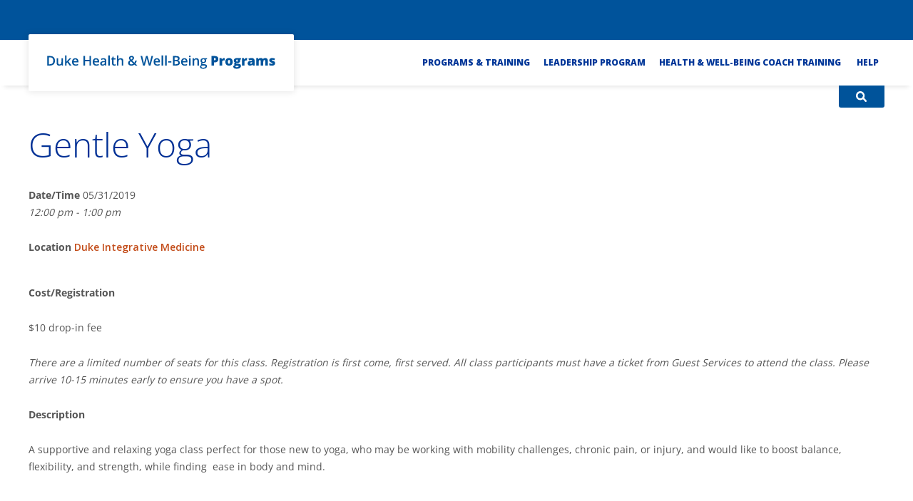

--- FILE ---
content_type: text/html; charset=UTF-8
request_url: https://dhwprograms.dukehealth.org/events/gentle-yoga-8-2019-05-31/
body_size: 39295
content:

<!DOCTYPE html>
<html lang="en" xmlns="http://www.w3.org/1999/xhtml" lang="en-US" style="font-size: 15.7466px;">
<head profile="http://gmpg.org/xfn/11">
<meta http-equiv="X-UA-Compatible" content="IE=Edge" />
<meta http-equiv="Content-Type" content="text/html; charset=UTF-8" />
<meta name='viewport' content='width=device-width, initial-scale=1.0, maximum-scale=5.0'/>

		<title>
Gentle Yoga - DHW Programs</title>


<meta name='robots' content='index, follow, max-image-preview:large, max-snippet:-1, max-video-preview:-1' />

<!-- Google Tag Manager for WordPress by gtm4wp.com -->
<script data-cfasync="false" data-pagespeed-no-defer>
	var gtm4wp_datalayer_name = "dataLayer";
	var dataLayer = dataLayer || [];
</script>
<!-- End Google Tag Manager for WordPress by gtm4wp.com -->
	<!-- This site is optimized with the Yoast SEO plugin v26.8 - https://yoast.com/product/yoast-seo-wordpress/ -->
	<link rel="canonical" href="https://dhwprograms.dukehealth.org/events/gentle-yoga-8-2019-05-31/" />
	<meta property="og:locale" content="en_US" />
	<meta property="og:type" content="article" />
	<meta property="og:title" content="Gentle Yoga - DHW Programs" />
	<meta property="og:description" content="05/31/2019 @ 12:00 pm - 1:00 pm - Cost/Registration $10 drop-in fee There are a limited number of seats for this class. Registration is first come, first served. All class participants must have a ticket from Guest Services to attend the class. Please arrive 10-15 minutes early to ensure you have a spot. Description A supportive and relaxing yoga class perfect for those new to [...]" />
	<meta property="og:url" content="https://dhwprograms.dukehealth.org/events/gentle-yoga-8-2019-05-31/" />
	<meta property="og:site_name" content="DHW Programs" />
	<meta property="article:publisher" content="https://www.facebook.com/DukeIMPrograms" />
	<meta property="article:modified_time" content="2018-06-21T12:58:36+00:00" />
	<meta property="og:image" content="https://dhwprograms.dukehealth.org/wp-content/uploads/2024/11/Duke-Health-Well-Being-Programs.png" />
	<meta property="og:image:width" content="1200" />
	<meta property="og:image:height" content="675" />
	<meta property="og:image:type" content="image/png" />
	<meta name="twitter:card" content="summary_large_image" />
	<meta name="twitter:site" content="@DukeIM" />
	<script type="application/ld+json" class="yoast-schema-graph">{"@context":"https://schema.org","@graph":[{"@type":"WebPage","@id":"https://dhwprograms.dukehealth.org/events/gentle-yoga-8-2019-05-31/","url":"https://dhwprograms.dukehealth.org/events/gentle-yoga-8-2019-05-31/","name":"Gentle Yoga - DHW Programs","isPartOf":{"@id":"https://dhwprograms.dukehealth.org/#website"},"datePublished":"2017-02-01T20:44:58+00:00","dateModified":"2018-06-21T12:58:36+00:00","breadcrumb":{"@id":"https://dhwprograms.dukehealth.org/events/gentle-yoga-8-2019-05-31/#breadcrumb"},"inLanguage":"en-US","potentialAction":[{"@type":"ReadAction","target":["https://dhwprograms.dukehealth.org/events/gentle-yoga-8-2019-05-31/"]}]},{"@type":"BreadcrumbList","@id":"https://dhwprograms.dukehealth.org/events/gentle-yoga-8-2019-05-31/#breadcrumb","itemListElement":[{"@type":"ListItem","position":1,"name":"Home","item":"https://dhwprograms.dukehealth.org/"},{"@type":"ListItem","position":2,"name":"Events","item":"https://dhwprograms.dukehealth.org/events/"},{"@type":"ListItem","position":3,"name":"Gentle Yoga"}]},{"@type":"WebSite","@id":"https://dhwprograms.dukehealth.org/#website","url":"https://dhwprograms.dukehealth.org/","name":"Duke Health & Well-Being Programs","description":"Duke Health &amp; Well-Being Coach Training and Leadership Programs with Personal Health Information and Courses","publisher":{"@id":"https://dhwprograms.dukehealth.org/#organization"},"alternateName":"DHW Programs","potentialAction":[{"@type":"SearchAction","target":{"@type":"EntryPoint","urlTemplate":"https://dhwprograms.dukehealth.org/?s={search_term_string}"},"query-input":{"@type":"PropertyValueSpecification","valueRequired":true,"valueName":"search_term_string"}}],"inLanguage":"en-US"},{"@type":"Organization","@id":"https://dhwprograms.dukehealth.org/#organization","name":"Duke Health & Well-Being Programs","alternateName":"DHW Programs","url":"https://dhwprograms.dukehealth.org/","logo":{"@type":"ImageObject","inLanguage":"en-US","@id":"https://dhwprograms.dukehealth.org/#/schema/logo/image/","url":"https://dhwprograms.dukehealth.org/wp-content/uploads/2024/11/DHW-Programs-Logo.png","contentUrl":"https://dhwprograms.dukehealth.org/wp-content/uploads/2024/11/DHW-Programs-Logo.png","width":700,"height":100,"caption":"Duke Health & Well-Being Programs"},"image":{"@id":"https://dhwprograms.dukehealth.org/#/schema/logo/image/"},"sameAs":["https://www.facebook.com/DukeIMPrograms","https://x.com/DukeIM"]}]}</script>
	<!-- / Yoast SEO plugin. -->


<link rel='dns-prefetch' href='//ajax.googleapis.com' />
<link rel='dns-prefetch' href='//alertbar.oit.duke.edu' />
<link rel="alternate" title="oEmbed (JSON)" type="application/json+oembed" href="https://dhwprograms.dukehealth.org/wp-json/oembed/1.0/embed?url=https%3A%2F%2Fdhwprograms.dukehealth.org%2Fevents%2Fgentle-yoga-8-2019-05-31%2F" />
<link rel="alternate" title="oEmbed (XML)" type="text/xml+oembed" href="https://dhwprograms.dukehealth.org/wp-json/oembed/1.0/embed?url=https%3A%2F%2Fdhwprograms.dukehealth.org%2Fevents%2Fgentle-yoga-8-2019-05-31%2F&#038;format=xml" />
<style id='wp-img-auto-sizes-contain-inline-css' type='text/css'>
img:is([sizes=auto i],[sizes^="auto," i]){contain-intrinsic-size:3000px 1500px}
/*# sourceURL=wp-img-auto-sizes-contain-inline-css */
</style>
<style id='wp-emoji-styles-inline-css' type='text/css'>

	img.wp-smiley, img.emoji {
		display: inline !important;
		border: none !important;
		box-shadow: none !important;
		height: 1em !important;
		width: 1em !important;
		margin: 0 0.07em !important;
		vertical-align: -0.1em !important;
		background: none !important;
		padding: 0 !important;
	}
/*# sourceURL=wp-emoji-styles-inline-css */
</style>
<link rel='stylesheet' id='wp-block-library-css' href='https://dhwprograms.dukehealth.org/wp-includes/css/dist/block-library/style.min.css?ver=6.9' type='text/css' media='all' />
<style id='global-styles-inline-css' type='text/css'>
:root{--wp--preset--aspect-ratio--square: 1;--wp--preset--aspect-ratio--4-3: 4/3;--wp--preset--aspect-ratio--3-4: 3/4;--wp--preset--aspect-ratio--3-2: 3/2;--wp--preset--aspect-ratio--2-3: 2/3;--wp--preset--aspect-ratio--16-9: 16/9;--wp--preset--aspect-ratio--9-16: 9/16;--wp--preset--color--black: #000000;--wp--preset--color--cyan-bluish-gray: #abb8c3;--wp--preset--color--white: #ffffff;--wp--preset--color--pale-pink: #f78da7;--wp--preset--color--vivid-red: #cf2e2e;--wp--preset--color--luminous-vivid-orange: #ff6900;--wp--preset--color--luminous-vivid-amber: #fcb900;--wp--preset--color--light-green-cyan: #7bdcb5;--wp--preset--color--vivid-green-cyan: #00d084;--wp--preset--color--pale-cyan-blue: #8ed1fc;--wp--preset--color--vivid-cyan-blue: #0693e3;--wp--preset--color--vivid-purple: #9b51e0;--wp--preset--gradient--vivid-cyan-blue-to-vivid-purple: linear-gradient(135deg,rgb(6,147,227) 0%,rgb(155,81,224) 100%);--wp--preset--gradient--light-green-cyan-to-vivid-green-cyan: linear-gradient(135deg,rgb(122,220,180) 0%,rgb(0,208,130) 100%);--wp--preset--gradient--luminous-vivid-amber-to-luminous-vivid-orange: linear-gradient(135deg,rgb(252,185,0) 0%,rgb(255,105,0) 100%);--wp--preset--gradient--luminous-vivid-orange-to-vivid-red: linear-gradient(135deg,rgb(255,105,0) 0%,rgb(207,46,46) 100%);--wp--preset--gradient--very-light-gray-to-cyan-bluish-gray: linear-gradient(135deg,rgb(238,238,238) 0%,rgb(169,184,195) 100%);--wp--preset--gradient--cool-to-warm-spectrum: linear-gradient(135deg,rgb(74,234,220) 0%,rgb(151,120,209) 20%,rgb(207,42,186) 40%,rgb(238,44,130) 60%,rgb(251,105,98) 80%,rgb(254,248,76) 100%);--wp--preset--gradient--blush-light-purple: linear-gradient(135deg,rgb(255,206,236) 0%,rgb(152,150,240) 100%);--wp--preset--gradient--blush-bordeaux: linear-gradient(135deg,rgb(254,205,165) 0%,rgb(254,45,45) 50%,rgb(107,0,62) 100%);--wp--preset--gradient--luminous-dusk: linear-gradient(135deg,rgb(255,203,112) 0%,rgb(199,81,192) 50%,rgb(65,88,208) 100%);--wp--preset--gradient--pale-ocean: linear-gradient(135deg,rgb(255,245,203) 0%,rgb(182,227,212) 50%,rgb(51,167,181) 100%);--wp--preset--gradient--electric-grass: linear-gradient(135deg,rgb(202,248,128) 0%,rgb(113,206,126) 100%);--wp--preset--gradient--midnight: linear-gradient(135deg,rgb(2,3,129) 0%,rgb(40,116,252) 100%);--wp--preset--font-size--small: 13px;--wp--preset--font-size--medium: 20px;--wp--preset--font-size--large: 36px;--wp--preset--font-size--x-large: 42px;--wp--preset--spacing--20: 0.44rem;--wp--preset--spacing--30: 0.67rem;--wp--preset--spacing--40: 1rem;--wp--preset--spacing--50: 1.5rem;--wp--preset--spacing--60: 2.25rem;--wp--preset--spacing--70: 3.38rem;--wp--preset--spacing--80: 5.06rem;--wp--preset--shadow--natural: 6px 6px 9px rgba(0, 0, 0, 0.2);--wp--preset--shadow--deep: 12px 12px 50px rgba(0, 0, 0, 0.4);--wp--preset--shadow--sharp: 6px 6px 0px rgba(0, 0, 0, 0.2);--wp--preset--shadow--outlined: 6px 6px 0px -3px rgb(255, 255, 255), 6px 6px rgb(0, 0, 0);--wp--preset--shadow--crisp: 6px 6px 0px rgb(0, 0, 0);}:where(.is-layout-flex){gap: 0.5em;}:where(.is-layout-grid){gap: 0.5em;}body .is-layout-flex{display: flex;}.is-layout-flex{flex-wrap: wrap;align-items: center;}.is-layout-flex > :is(*, div){margin: 0;}body .is-layout-grid{display: grid;}.is-layout-grid > :is(*, div){margin: 0;}:where(.wp-block-columns.is-layout-flex){gap: 2em;}:where(.wp-block-columns.is-layout-grid){gap: 2em;}:where(.wp-block-post-template.is-layout-flex){gap: 1.25em;}:where(.wp-block-post-template.is-layout-grid){gap: 1.25em;}.has-black-color{color: var(--wp--preset--color--black) !important;}.has-cyan-bluish-gray-color{color: var(--wp--preset--color--cyan-bluish-gray) !important;}.has-white-color{color: var(--wp--preset--color--white) !important;}.has-pale-pink-color{color: var(--wp--preset--color--pale-pink) !important;}.has-vivid-red-color{color: var(--wp--preset--color--vivid-red) !important;}.has-luminous-vivid-orange-color{color: var(--wp--preset--color--luminous-vivid-orange) !important;}.has-luminous-vivid-amber-color{color: var(--wp--preset--color--luminous-vivid-amber) !important;}.has-light-green-cyan-color{color: var(--wp--preset--color--light-green-cyan) !important;}.has-vivid-green-cyan-color{color: var(--wp--preset--color--vivid-green-cyan) !important;}.has-pale-cyan-blue-color{color: var(--wp--preset--color--pale-cyan-blue) !important;}.has-vivid-cyan-blue-color{color: var(--wp--preset--color--vivid-cyan-blue) !important;}.has-vivid-purple-color{color: var(--wp--preset--color--vivid-purple) !important;}.has-black-background-color{background-color: var(--wp--preset--color--black) !important;}.has-cyan-bluish-gray-background-color{background-color: var(--wp--preset--color--cyan-bluish-gray) !important;}.has-white-background-color{background-color: var(--wp--preset--color--white) !important;}.has-pale-pink-background-color{background-color: var(--wp--preset--color--pale-pink) !important;}.has-vivid-red-background-color{background-color: var(--wp--preset--color--vivid-red) !important;}.has-luminous-vivid-orange-background-color{background-color: var(--wp--preset--color--luminous-vivid-orange) !important;}.has-luminous-vivid-amber-background-color{background-color: var(--wp--preset--color--luminous-vivid-amber) !important;}.has-light-green-cyan-background-color{background-color: var(--wp--preset--color--light-green-cyan) !important;}.has-vivid-green-cyan-background-color{background-color: var(--wp--preset--color--vivid-green-cyan) !important;}.has-pale-cyan-blue-background-color{background-color: var(--wp--preset--color--pale-cyan-blue) !important;}.has-vivid-cyan-blue-background-color{background-color: var(--wp--preset--color--vivid-cyan-blue) !important;}.has-vivid-purple-background-color{background-color: var(--wp--preset--color--vivid-purple) !important;}.has-black-border-color{border-color: var(--wp--preset--color--black) !important;}.has-cyan-bluish-gray-border-color{border-color: var(--wp--preset--color--cyan-bluish-gray) !important;}.has-white-border-color{border-color: var(--wp--preset--color--white) !important;}.has-pale-pink-border-color{border-color: var(--wp--preset--color--pale-pink) !important;}.has-vivid-red-border-color{border-color: var(--wp--preset--color--vivid-red) !important;}.has-luminous-vivid-orange-border-color{border-color: var(--wp--preset--color--luminous-vivid-orange) !important;}.has-luminous-vivid-amber-border-color{border-color: var(--wp--preset--color--luminous-vivid-amber) !important;}.has-light-green-cyan-border-color{border-color: var(--wp--preset--color--light-green-cyan) !important;}.has-vivid-green-cyan-border-color{border-color: var(--wp--preset--color--vivid-green-cyan) !important;}.has-pale-cyan-blue-border-color{border-color: var(--wp--preset--color--pale-cyan-blue) !important;}.has-vivid-cyan-blue-border-color{border-color: var(--wp--preset--color--vivid-cyan-blue) !important;}.has-vivid-purple-border-color{border-color: var(--wp--preset--color--vivid-purple) !important;}.has-vivid-cyan-blue-to-vivid-purple-gradient-background{background: var(--wp--preset--gradient--vivid-cyan-blue-to-vivid-purple) !important;}.has-light-green-cyan-to-vivid-green-cyan-gradient-background{background: var(--wp--preset--gradient--light-green-cyan-to-vivid-green-cyan) !important;}.has-luminous-vivid-amber-to-luminous-vivid-orange-gradient-background{background: var(--wp--preset--gradient--luminous-vivid-amber-to-luminous-vivid-orange) !important;}.has-luminous-vivid-orange-to-vivid-red-gradient-background{background: var(--wp--preset--gradient--luminous-vivid-orange-to-vivid-red) !important;}.has-very-light-gray-to-cyan-bluish-gray-gradient-background{background: var(--wp--preset--gradient--very-light-gray-to-cyan-bluish-gray) !important;}.has-cool-to-warm-spectrum-gradient-background{background: var(--wp--preset--gradient--cool-to-warm-spectrum) !important;}.has-blush-light-purple-gradient-background{background: var(--wp--preset--gradient--blush-light-purple) !important;}.has-blush-bordeaux-gradient-background{background: var(--wp--preset--gradient--blush-bordeaux) !important;}.has-luminous-dusk-gradient-background{background: var(--wp--preset--gradient--luminous-dusk) !important;}.has-pale-ocean-gradient-background{background: var(--wp--preset--gradient--pale-ocean) !important;}.has-electric-grass-gradient-background{background: var(--wp--preset--gradient--electric-grass) !important;}.has-midnight-gradient-background{background: var(--wp--preset--gradient--midnight) !important;}.has-small-font-size{font-size: var(--wp--preset--font-size--small) !important;}.has-medium-font-size{font-size: var(--wp--preset--font-size--medium) !important;}.has-large-font-size{font-size: var(--wp--preset--font-size--large) !important;}.has-x-large-font-size{font-size: var(--wp--preset--font-size--x-large) !important;}
/*# sourceURL=global-styles-inline-css */
</style>

<style id='classic-theme-styles-inline-css' type='text/css'>
/*! This file is auto-generated */
.wp-block-button__link{color:#fff;background-color:#32373c;border-radius:9999px;box-shadow:none;text-decoration:none;padding:calc(.667em + 2px) calc(1.333em + 2px);font-size:1.125em}.wp-block-file__button{background:#32373c;color:#fff;text-decoration:none}
/*# sourceURL=/wp-includes/css/classic-themes.min.css */
</style>
<link rel='stylesheet' id='announcer-css-css' href='https://dhwprograms.dukehealth.org/wp-content/plugins/announcer/public/css/style.css?ver=6.2' type='text/css' media='all' />
<link rel='stylesheet' id='ctct_form_styles-css' href='https://dhwprograms.dukehealth.org/wp-content/plugins/constant-contact-forms/assets/css/style.css?ver=2.16.0' type='text/css' media='all' />
<link rel='stylesheet' id='duke-alertbar-css' href='https://dhwprograms.dukehealth.org/wp-content/plugins/duke-alertbar-wordpress-plugin/public/css/duke-alertbar-public.css?ver=1.0.0' type='text/css' media='all' />
<link rel='stylesheet' id='duke-alertbar-styles-css' href='https://alertbar.oit.duke.edu/sites/all/themes/blackwell/css/alert.css?ver=1.0.0' type='text/css' media='screen' />
<link rel='stylesheet' id='events-manager-css' href='https://dhwprograms.dukehealth.org/wp-content/plugins/events-manager/includes/css/events-manager.min.css?ver=7.2.3.1' type='text/css' media='all' />
<style id='events-manager-inline-css' type='text/css'>
body .em { --font-family : inherit; --font-weight : inherit; --font-size : 1em; --line-height : inherit; }
/*# sourceURL=events-manager-inline-css */
</style>
<link rel='stylesheet' id='page-list-style-css' href='https://dhwprograms.dukehealth.org/wp-content/plugins/page-list/css/page-list.css?ver=5.9' type='text/css' media='all' />
<link rel='stylesheet' id='widgetopts-styles-css' href='https://dhwprograms.dukehealth.org/wp-content/plugins/widget-options/assets/css/widget-options.css?ver=4.1.3' type='text/css' media='all' />
<link rel='stylesheet' id='twentytwelve-style-css' href='https://dhwprograms.dukehealth.org/wp-content/themes/dim/style.css?ver=6.9' type='text/css' media='all' />
<link rel='stylesheet' id='ms-main-css' href='https://dhwprograms.dukehealth.org/wp-content/plugins/masterslider/public/assets/css/masterslider.main.css?ver=3.7.12' type='text/css' media='all' />
<link rel='stylesheet' id='ms-custom-css' href='https://dhwprograms.dukehealth.org/wp-content/uploads/masterslider/custom.css?ver=21.9' type='text/css' media='all' />
<link rel='stylesheet' id='ubermenu-css' href='https://dhwprograms.dukehealth.org/wp-content/plugins/ubermenu/pro/assets/css/ubermenu.min.css?ver=3.8.5' type='text/css' media='all' />
<link rel='stylesheet' id='ubermenu-vanilla-css' href='https://dhwprograms.dukehealth.org/wp-content/plugins/ubermenu/assets/css/skins/vanilla.css?ver=6.9' type='text/css' media='all' />
<link rel='stylesheet' id='ubermenu-font-awesome-all-css' href='https://dhwprograms.dukehealth.org/wp-content/plugins/ubermenu/assets/fontawesome/css/all.min.css?ver=6.9' type='text/css' media='all' />
<script type="text/javascript" src="//ajax.googleapis.com/ajax/libs/jquery/1.11.1/jquery.min.js?ver=6.9" id="jquery-js"></script>
<script type="text/javascript" src="https://dhwprograms.dukehealth.org/wp-content/plugins/duke-alertbar-wordpress-plugin/public/js/duke-alertbar-public.js?ver=1.0.0" id="duke-alertbar-js"></script>
<script type="text/javascript" src="https://dhwprograms.dukehealth.org/wp-includes/js/jquery/ui/core.min.js?ver=1.13.3" id="jquery-ui-core-js"></script>
<script type="text/javascript" src="https://dhwprograms.dukehealth.org/wp-includes/js/jquery/ui/mouse.min.js?ver=1.13.3" id="jquery-ui-mouse-js"></script>
<script type="text/javascript" src="https://dhwprograms.dukehealth.org/wp-includes/js/jquery/ui/sortable.min.js?ver=1.13.3" id="jquery-ui-sortable-js"></script>
<script type="text/javascript" src="https://dhwprograms.dukehealth.org/wp-includes/js/jquery/ui/datepicker.min.js?ver=1.13.3" id="jquery-ui-datepicker-js"></script>
<script type="text/javascript" id="jquery-ui-datepicker-js-after">
/* <![CDATA[ */
jQuery(function(jQuery){jQuery.datepicker.setDefaults({"closeText":"Close","currentText":"Today","monthNames":["January","February","March","April","May","June","July","August","September","October","November","December"],"monthNamesShort":["Jan","Feb","Mar","Apr","May","Jun","Jul","Aug","Sep","Oct","Nov","Dec"],"nextText":"Next","prevText":"Previous","dayNames":["Sunday","Monday","Tuesday","Wednesday","Thursday","Friday","Saturday"],"dayNamesShort":["Sun","Mon","Tue","Wed","Thu","Fri","Sat"],"dayNamesMin":["S","M","T","W","T","F","S"],"dateFormat":"MM d, yy","firstDay":0,"isRTL":false});});
//# sourceURL=jquery-ui-datepicker-js-after
/* ]]> */
</script>
<script type="text/javascript" src="https://dhwprograms.dukehealth.org/wp-includes/js/jquery/ui/resizable.min.js?ver=1.13.3" id="jquery-ui-resizable-js"></script>
<script type="text/javascript" src="https://dhwprograms.dukehealth.org/wp-includes/js/jquery/ui/draggable.min.js?ver=1.13.3" id="jquery-ui-draggable-js"></script>
<script type="text/javascript" src="https://dhwprograms.dukehealth.org/wp-includes/js/jquery/ui/controlgroup.min.js?ver=1.13.3" id="jquery-ui-controlgroup-js"></script>
<script type="text/javascript" src="https://dhwprograms.dukehealth.org/wp-includes/js/jquery/ui/checkboxradio.min.js?ver=1.13.3" id="jquery-ui-checkboxradio-js"></script>
<script type="text/javascript" src="https://dhwprograms.dukehealth.org/wp-includes/js/jquery/ui/button.min.js?ver=1.13.3" id="jquery-ui-button-js"></script>
<script type="text/javascript" src="https://dhwprograms.dukehealth.org/wp-includes/js/jquery/ui/dialog.min.js?ver=1.13.3" id="jquery-ui-dialog-js"></script>
<script type="text/javascript" id="events-manager-js-extra">
/* <![CDATA[ */
var EM = {"ajaxurl":"https://dhwprograms.dukehealth.org/wp-admin/admin-ajax.php","locationajaxurl":"https://dhwprograms.dukehealth.org/wp-admin/admin-ajax.php?action=locations_search","firstDay":"0","locale":"en","dateFormat":"yy-mm-dd","ui_css":"https://dhwprograms.dukehealth.org/wp-content/plugins/events-manager/includes/css/jquery-ui/build.min.css","show24hours":"0","is_ssl":"1","autocomplete_limit":"10","calendar":{"breakpoints":{"small":560,"medium":908,"large":false},"month_format":"F"},"phone":"","datepicker":{"format":"m/d/Y"},"search":{"breakpoints":{"small":650,"medium":850,"full":false}},"url":"https://dhwprograms.dukehealth.org/wp-content/plugins/events-manager","assets":{"input.em-uploader":{"js":{"em-uploader":{"url":"https://dhwprograms.dukehealth.org/wp-content/plugins/events-manager/includes/js/em-uploader.js?v=7.2.3.1","event":"em_uploader_ready"}}},".em-event-editor":{"js":{"event-editor":{"url":"https://dhwprograms.dukehealth.org/wp-content/plugins/events-manager/includes/js/events-manager-event-editor.js?v=7.2.3.1","event":"em_event_editor_ready"}},"css":{"event-editor":"https://dhwprograms.dukehealth.org/wp-content/plugins/events-manager/includes/css/events-manager-event-editor.min.css?v=7.2.3.1"}},".em-recurrence-sets, .em-timezone":{"js":{"luxon":{"url":"luxon/luxon.js?v=7.2.3.1","event":"em_luxon_ready"}}},".em-booking-form, #em-booking-form, .em-booking-recurring, .em-event-booking-form":{"js":{"em-bookings":{"url":"https://dhwprograms.dukehealth.org/wp-content/plugins/events-manager/includes/js/bookingsform.js?v=7.2.3.1","event":"em_booking_form_js_loaded"}}},"#em-opt-archetypes":{"js":{"archetypes":"https://dhwprograms.dukehealth.org/wp-content/plugins/events-manager/includes/js/admin-archetype-editor.js?v=7.2.3.1","archetypes_ms":"https://dhwprograms.dukehealth.org/wp-content/plugins/events-manager/includes/js/admin-archetypes.js?v=7.2.3.1","qs":"qs/qs.js?v=7.2.3.1"}}},"cached":"1","bookingInProgress":"Please wait while the booking is being submitted.","tickets_save":"Save Ticket","bookingajaxurl":"https://dhwprograms.dukehealth.org/wp-admin/admin-ajax.php","bookings_export_save":"Export Bookings","bookings_settings_save":"Save Settings","booking_delete":"Are you sure you want to delete?","booking_offset":"30","bookings":{"submit_button":{"text":{"default":"Send your booking","free":"Send your booking","payment":"Send your booking","processing":"Processing ..."}},"update_listener":""},"bb_full":"Sold Out","bb_book":"Book Now","bb_booking":"Booking...","bb_booked":"Booking Submitted","bb_error":"Booking Error. Try again?","bb_cancel":"Cancel","bb_canceling":"Canceling...","bb_cancelled":"Cancelled","bb_cancel_error":"Cancellation Error. Try again?","txt_search":"Search","txt_searching":"Searching...","txt_loading":"Loading..."};
//# sourceURL=events-manager-js-extra
/* ]]> */
</script>
<script type="text/javascript" src="https://dhwprograms.dukehealth.org/wp-content/plugins/events-manager/includes/js/events-manager.js?ver=7.2.3.1" id="events-manager-js"></script>
<link rel="https://api.w.org/" href="https://dhwprograms.dukehealth.org/wp-json/" /><link rel="EditURI" type="application/rsd+xml" title="RSD" href="https://dhwprograms.dukehealth.org/xmlrpc.php?rsd" />
<meta name="generator" content="WordPress 6.9" />
<meta name="generator" content="Seriously Simple Podcasting 3.14.2" />
<link rel='shortlink' href='https://dhwprograms.dukehealth.org/?p=35157' />
<style type="text/css">
.feedzy-rss-link-icon:after {
	content: url("https://dhwprograms.dukehealth.org/wp-content/plugins/feedzy-rss-feeds/img/external-link.png");
	margin-left: 3px;
}
</style>
		<script>var ms_grabbing_curosr='https://dhwprograms.dukehealth.org/wp-content/plugins/masterslider/public/assets/css/common/grabbing.cur',ms_grab_curosr='https://dhwprograms.dukehealth.org/wp-content/plugins/masterslider/public/assets/css/common/grab.cur';</script>
<meta name="generator" content="MasterSlider 3.7.12 - Responsive Touch Image Slider" />

<link rel="alternate" type="application/rss+xml" title="Podcast RSS feed" href="https://dhwprograms.dukehealth.org/feed/podcast" />

<style id="ubermenu-custom-generated-css">
/** Font Awesome 4 Compatibility **/
.fa{font-style:normal;font-variant:normal;font-weight:normal;font-family:FontAwesome;}

/** UberMenu Responsive Styles (Breakpoint Setting) **/
@media screen and (min-width: 1025px){
  .ubermenu{ display:block !important; } .ubermenu-responsive .ubermenu-item.ubermenu-hide-desktop{ display:none !important; } .ubermenu-responsive.ubermenu-retractors-responsive .ubermenu-retractor-mobile{ display:none; }  /* Top level items full height */ .ubermenu.ubermenu-horizontal.ubermenu-items-vstretch .ubermenu-nav{   display:flex;   align-items:stretch; } .ubermenu.ubermenu-horizontal.ubermenu-items-vstretch .ubermenu-item.ubermenu-item-level-0{   display:flex;   flex-direction:column; } .ubermenu.ubermenu-horizontal.ubermenu-items-vstretch .ubermenu-item.ubermenu-item-level-0 > .ubermenu-target{   flex:1;   display:flex;   align-items:center; flex-wrap:wrap; } .ubermenu.ubermenu-horizontal.ubermenu-items-vstretch .ubermenu-item.ubermenu-item-level-0 > .ubermenu-target > .ubermenu-target-divider{ position:static; flex-basis:100%; } .ubermenu.ubermenu-horizontal.ubermenu-items-vstretch .ubermenu-item.ubermenu-item-level-0 > .ubermenu-target.ubermenu-item-layout-image_left > .ubermenu-target-text{ padding-left:1em; } .ubermenu.ubermenu-horizontal.ubermenu-items-vstretch .ubermenu-item.ubermenu-item-level-0 > .ubermenu-target.ubermenu-item-layout-image_right > .ubermenu-target-text{ padding-right:1em; } .ubermenu.ubermenu-horizontal.ubermenu-items-vstretch .ubermenu-item.ubermenu-item-level-0 > .ubermenu-target.ubermenu-item-layout-image_above, .ubermenu.ubermenu-horizontal.ubermenu-items-vstretch .ubermenu-item.ubermenu-item-level-0 > .ubermenu-target.ubermenu-item-layout-image_below{ flex-direction:column; } .ubermenu.ubermenu-horizontal.ubermenu-items-vstretch .ubermenu-item.ubermenu-item-level-0 > .ubermenu-submenu-drop{   top:100%; } .ubermenu.ubermenu-horizontal.ubermenu-items-vstretch .ubermenu-item-level-0:not(.ubermenu-align-right) + .ubermenu-item.ubermenu-align-right{ margin-left:auto; } .ubermenu.ubermenu-horizontal.ubermenu-items-vstretch .ubermenu-item.ubermenu-item-level-0 > .ubermenu-target.ubermenu-content-align-left{   justify-content:flex-start; } .ubermenu.ubermenu-horizontal.ubermenu-items-vstretch .ubermenu-item.ubermenu-item-level-0 > .ubermenu-target.ubermenu-content-align-center{   justify-content:center; } .ubermenu.ubermenu-horizontal.ubermenu-items-vstretch .ubermenu-item.ubermenu-item-level-0 > .ubermenu-target.ubermenu-content-align-right{   justify-content:flex-end; }  /* Force current submenu always open but below others */ .ubermenu-force-current-submenu .ubermenu-item-level-0.ubermenu-current-menu-item > .ubermenu-submenu-drop, .ubermenu-force-current-submenu .ubermenu-item-level-0.ubermenu-current-menu-ancestor > .ubermenu-submenu-drop {     display: block!important;     opacity: 1!important;     visibility: visible!important;     margin: 0!important;     top: auto!important;     height: auto;     z-index:19; }   /* Invert Horizontal menu to make subs go up */ .ubermenu-invert.ubermenu-horizontal .ubermenu-item-level-0 > .ubermenu-submenu-drop, .ubermenu-invert.ubermenu-horizontal.ubermenu-items-vstretch .ubermenu-item.ubermenu-item-level-0>.ubermenu-submenu-drop{  top:auto;  bottom:100%; } .ubermenu-invert.ubermenu-horizontal.ubermenu-sub-indicators .ubermenu-item-level-0.ubermenu-has-submenu-drop > .ubermenu-target > .ubermenu-sub-indicator{ transform:rotate(180deg); } /* Make second level flyouts fly up */ .ubermenu-invert.ubermenu-horizontal .ubermenu-submenu .ubermenu-item.ubermenu-active > .ubermenu-submenu-type-flyout{     top:auto;     bottom:0; } /* Clip the submenus properly when inverted */ .ubermenu-invert.ubermenu-horizontal .ubermenu-item-level-0 > .ubermenu-submenu-drop{     clip: rect(-5000px,5000px,auto,-5000px); }    /* Invert Vertical menu to make subs go left */ .ubermenu-invert.ubermenu-vertical .ubermenu-item-level-0 > .ubermenu-submenu-drop{   right:100%;   left:auto; } .ubermenu-invert.ubermenu-vertical.ubermenu-sub-indicators .ubermenu-item-level-0.ubermenu-item-has-children > .ubermenu-target > .ubermenu-sub-indicator{   right:auto;   left:10px; transform:rotate(90deg); } .ubermenu-vertical.ubermenu-invert .ubermenu-item > .ubermenu-submenu-drop {   clip: rect(-5000px,5000px,5000px,-5000px); } /* Vertical Flyout > Flyout */ .ubermenu-vertical.ubermenu-invert.ubermenu-sub-indicators .ubermenu-has-submenu-drop > .ubermenu-target{   padding-left:25px; } .ubermenu-vertical.ubermenu-invert .ubermenu-item > .ubermenu-target > .ubermenu-sub-indicator {   right:auto;   left:10px;   transform:rotate(90deg); } .ubermenu-vertical.ubermenu-invert .ubermenu-item > .ubermenu-submenu-drop.ubermenu-submenu-type-flyout, .ubermenu-vertical.ubermenu-invert .ubermenu-submenu-type-flyout > .ubermenu-item > .ubermenu-submenu-drop {   right: 100%;   left: auto; }  .ubermenu-responsive-toggle{ display:none; }
}
@media screen and (max-width: 1024px){
   .ubermenu-responsive-toggle, .ubermenu-sticky-toggle-wrapper { display: block; }  .ubermenu-responsive{ width:100%; max-height:600px; visibility:visible; overflow:visible;  -webkit-transition:max-height 1s ease-in; transition:max-height .3s ease-in; } .ubermenu-responsive.ubermenu-mobile-accordion:not(.ubermenu-mobile-modal):not(.ubermenu-in-transition):not(.ubermenu-responsive-collapse){ max-height:none; } .ubermenu-responsive.ubermenu-items-align-center{   text-align:left; } .ubermenu-responsive.ubermenu{ margin:0; } .ubermenu-responsive.ubermenu .ubermenu-nav{ display:block; }  .ubermenu-responsive.ubermenu-responsive-nocollapse, .ubermenu-repsonsive.ubermenu-no-transitions{ display:block; max-height:none; }  .ubermenu-responsive.ubermenu-responsive-collapse{ max-height:none; visibility:visible; overflow:visible; } .ubermenu-responsive.ubermenu-responsive-collapse{ max-height:0; overflow:hidden !important; visibility:hidden; } .ubermenu-responsive.ubermenu-in-transition, .ubermenu-responsive.ubermenu-in-transition .ubermenu-nav{ overflow:hidden !important; visibility:visible; } .ubermenu-responsive.ubermenu-responsive-collapse:not(.ubermenu-in-transition){ border-top-width:0; border-bottom-width:0; } .ubermenu-responsive.ubermenu-responsive-collapse .ubermenu-item .ubermenu-submenu{ display:none; }  .ubermenu-responsive .ubermenu-item-level-0{ width:50%; } .ubermenu-responsive.ubermenu-responsive-single-column .ubermenu-item-level-0{ float:none; clear:both; width:100%; } .ubermenu-responsive .ubermenu-item.ubermenu-item-level-0 > .ubermenu-target{ border:none; box-shadow:none; } .ubermenu-responsive .ubermenu-item.ubermenu-has-submenu-flyout{ position:static; } .ubermenu-responsive.ubermenu-sub-indicators .ubermenu-submenu-type-flyout .ubermenu-has-submenu-drop > .ubermenu-target > .ubermenu-sub-indicator{ transform:rotate(0); right:10px; left:auto; } .ubermenu-responsive .ubermenu-nav .ubermenu-item .ubermenu-submenu.ubermenu-submenu-drop{ width:100%; min-width:100%; max-width:100%; top:auto; left:0 !important; } .ubermenu-responsive.ubermenu-has-border .ubermenu-nav .ubermenu-item .ubermenu-submenu.ubermenu-submenu-drop{ left: -1px !important; /* For borders */ } .ubermenu-responsive .ubermenu-submenu.ubermenu-submenu-type-mega > .ubermenu-item.ubermenu-column{ min-height:0; border-left:none;  float:left; /* override left/center/right content alignment */ display:block; } .ubermenu-responsive .ubermenu-item.ubermenu-active > .ubermenu-submenu.ubermenu-submenu-type-mega{     max-height:none;     height:auto;/*prevent overflow scrolling since android is still finicky*/     overflow:visible; } .ubermenu-responsive.ubermenu-transition-slide .ubermenu-item.ubermenu-in-transition > .ubermenu-submenu-drop{ max-height:1000px; /* because of slide transition */ } .ubermenu .ubermenu-submenu-type-flyout .ubermenu-submenu-type-mega{ min-height:0; } .ubermenu.ubermenu-responsive .ubermenu-column, .ubermenu.ubermenu-responsive .ubermenu-column-auto{ min-width:50%; } .ubermenu.ubermenu-responsive .ubermenu-autoclear > .ubermenu-column{ clear:none; } .ubermenu.ubermenu-responsive .ubermenu-column:nth-of-type(2n+1){ clear:both; } .ubermenu.ubermenu-responsive .ubermenu-submenu-retractor-top:not(.ubermenu-submenu-retractor-top-2) .ubermenu-column:nth-of-type(2n+1){ clear:none; } .ubermenu.ubermenu-responsive .ubermenu-submenu-retractor-top:not(.ubermenu-submenu-retractor-top-2) .ubermenu-column:nth-of-type(2n+2){ clear:both; }  .ubermenu-responsive-single-column-subs .ubermenu-submenu .ubermenu-item { float: none; clear: both; width: 100%; min-width: 100%; }  /* Submenu footer content */ .ubermenu .ubermenu-submenu-footer{     position:relative; clear:both;     bottom:auto;     right:auto; }   .ubermenu.ubermenu-responsive .ubermenu-tabs, .ubermenu.ubermenu-responsive .ubermenu-tabs-group, .ubermenu.ubermenu-responsive .ubermenu-tab, .ubermenu.ubermenu-responsive .ubermenu-tab-content-panel{ /** TABS SHOULD BE 100%  ACCORDION */ width:100%; min-width:100%; max-width:100%; left:0; } .ubermenu.ubermenu-responsive .ubermenu-tabs, .ubermenu.ubermenu-responsive .ubermenu-tab-content-panel{ min-height:0 !important;/* Override Inline Style from JS */ } .ubermenu.ubermenu-responsive .ubermenu-tabs{ z-index:15; } .ubermenu.ubermenu-responsive .ubermenu-tab-content-panel{ z-index:20; } /* Tab Layering */ .ubermenu-responsive .ubermenu-tab{ position:relative; } .ubermenu-responsive .ubermenu-tab.ubermenu-active{ position:relative; z-index:20; } .ubermenu-responsive .ubermenu-tab > .ubermenu-target{ border-width:0 0 1px 0; } .ubermenu-responsive.ubermenu-sub-indicators .ubermenu-tabs > .ubermenu-tabs-group > .ubermenu-tab.ubermenu-has-submenu-drop > .ubermenu-target > .ubermenu-sub-indicator{ transform:rotate(0); right:10px; left:auto; }  .ubermenu-responsive .ubermenu-tabs > .ubermenu-tabs-group > .ubermenu-tab > .ubermenu-tab-content-panel{ top:auto; border-width:1px; } .ubermenu-responsive .ubermenu-tab-layout-bottom > .ubermenu-tabs-group{ /*position:relative;*/ }   .ubermenu-reponsive .ubermenu-item-level-0 > .ubermenu-submenu-type-stack{ /* Top Level Stack Columns */ position:relative; }  .ubermenu-responsive .ubermenu-submenu-type-stack .ubermenu-column, .ubermenu-responsive .ubermenu-submenu-type-stack .ubermenu-column-auto{ /* Stack Columns */ width:100%; max-width:100%; }   .ubermenu-responsive .ubermenu-item-mini{ /* Mini items */ min-width:0; width:auto; float:left; clear:none !important; } .ubermenu-responsive .ubermenu-item.ubermenu-item-mini > a.ubermenu-target{ padding-left:20px; padding-right:20px; }   .ubermenu-responsive .ubermenu-item.ubermenu-hide-mobile{ /* Hiding items */ display:none !important; }  .ubermenu-responsive.ubermenu-hide-bkgs .ubermenu-submenu.ubermenu-submenu-bkg-img{ /** Hide Background Images in Submenu */ background-image:none; } .ubermenu.ubermenu-responsive .ubermenu-item-level-0.ubermenu-item-mini{ min-width:0; width:auto; } .ubermenu-vertical .ubermenu-item.ubermenu-item-level-0{ width:100%; } .ubermenu-vertical.ubermenu-sub-indicators .ubermenu-item-level-0.ubermenu-item-has-children > .ubermenu-target > .ubermenu-sub-indicator{ right:10px; left:auto; transform:rotate(0); } .ubermenu-vertical .ubermenu-item.ubermenu-item-level-0.ubermenu-relative.ubermenu-active > .ubermenu-submenu-drop.ubermenu-submenu-align-vertical_parent_item{     top:auto; }   .ubermenu.ubermenu-responsive .ubermenu-tabs{     position:static; } /* Tabs on Mobile with mouse (but not click) - leave space to hover off */ .ubermenu:not(.ubermenu-is-mobile):not(.ubermenu-submenu-indicator-closes) .ubermenu-submenu .ubermenu-tab[data-ubermenu-trigger="mouseover"] .ubermenu-tab-content-panel, .ubermenu:not(.ubermenu-is-mobile):not(.ubermenu-submenu-indicator-closes) .ubermenu-submenu .ubermenu-tab[data-ubermenu-trigger="hover_intent"] .ubermenu-tab-content-panel{     margin-left:6%; width:94%; min-width:94%; }  /* Sub indicator close visibility */ .ubermenu.ubermenu-submenu-indicator-closes .ubermenu-active > .ubermenu-target > .ubermenu-sub-indicator-close{ display:block; display: flex; align-items: center; justify-content: center; } .ubermenu.ubermenu-submenu-indicator-closes .ubermenu-active > .ubermenu-target > .ubermenu-sub-indicator{ display:none; }  .ubermenu .ubermenu-tabs .ubermenu-tab-content-panel{     box-shadow: 0 5px 10px rgba(0,0,0,.075); }  /* When submenus and items go full width, move items back to appropriate positioning */ .ubermenu .ubermenu-submenu-rtl {     direction: ltr; }   /* Fixed position mobile menu */ .ubermenu.ubermenu-mobile-modal{   position:fixed;   z-index:9999999; opacity:1;   top:0;   left:0;   width:100%;   width:100vw;   max-width:100%;   max-width:100vw; height:100%; height:calc(100vh - calc(100vh - 100%)); height:-webkit-fill-available; max-height:calc(100vh - calc(100vh - 100%)); max-height:-webkit-fill-available;   border:none; box-sizing:border-box;    display:flex;   flex-direction:column;   justify-content:flex-start; overflow-y:auto !important; /* for non-accordion mode */ overflow-x:hidden !important; overscroll-behavior: contain; transform:scale(1); transition-duration:.1s; transition-property: all; } .ubermenu.ubermenu-mobile-modal.ubermenu-mobile-accordion.ubermenu-interaction-press{ overflow-y:hidden !important; } .ubermenu.ubermenu-mobile-modal.ubermenu-responsive-collapse{ overflow:hidden !important; opacity:0; transform:scale(.9); visibility:hidden; } .ubermenu.ubermenu-mobile-modal .ubermenu-nav{   flex:1;   overflow-y:auto !important; overscroll-behavior: contain; } .ubermenu.ubermenu-mobile-modal .ubermenu-item-level-0{ margin:0; } .ubermenu.ubermenu-mobile-modal .ubermenu-mobile-close-button{ border:none; background:none; border-radius:0; padding:1em; color:inherit; display:inline-block; text-align:center; font-size:14px; } .ubermenu.ubermenu-mobile-modal .ubermenu-mobile-footer .ubermenu-mobile-close-button{ width: 100%; display: flex; align-items: center; justify-content: center; } .ubermenu.ubermenu-mobile-modal .ubermenu-mobile-footer .ubermenu-mobile-close-button .ubermenu-icon-essential, .ubermenu.ubermenu-mobile-modal .ubermenu-mobile-footer .ubermenu-mobile-close-button .fas.fa-times{ margin-right:.2em; }  /* Header/Footer Mobile content */ .ubermenu .ubermenu-mobile-header, .ubermenu .ubermenu-mobile-footer{ display:block; text-align:center; color:inherit; }  /* Accordion submenus mobile (single column tablet) */ .ubermenu.ubermenu-responsive-single-column.ubermenu-mobile-accordion.ubermenu-interaction-press .ubermenu-item > .ubermenu-submenu-drop, .ubermenu.ubermenu-responsive-single-column.ubermenu-mobile-accordion.ubermenu-interaction-press .ubermenu-tab > .ubermenu-tab-content-panel{ box-sizing:border-box; border-left:none; border-right:none; box-shadow:none; } .ubermenu.ubermenu-responsive-single-column.ubermenu-mobile-accordion.ubermenu-interaction-press .ubermenu-item.ubermenu-active > .ubermenu-submenu-drop, .ubermenu.ubermenu-responsive-single-column.ubermenu-mobile-accordion.ubermenu-interaction-press .ubermenu-tab.ubermenu-active > .ubermenu-tab-content-panel{   position:static; }   /* Accordion indented - remove borders and extra spacing from headers */ .ubermenu.ubermenu-mobile-accordion-indent .ubermenu-submenu.ubermenu-submenu-drop, .ubermenu.ubermenu-mobile-accordion-indent .ubermenu-submenu .ubermenu-item-header.ubermenu-has-submenu-stack > .ubermenu-target{   border:none; } .ubermenu.ubermenu-mobile-accordion-indent .ubermenu-submenu .ubermenu-item-header.ubermenu-has-submenu-stack > .ubermenu-submenu-type-stack{   padding-top:0; } /* Accordion dropdown indentation padding */ .ubermenu.ubermenu-mobile-accordion-indent .ubermenu-submenu-drop .ubermenu-submenu-drop .ubermenu-item > .ubermenu-target, .ubermenu.ubermenu-mobile-accordion-indent .ubermenu-submenu-drop .ubermenu-tab-content-panel .ubermenu-item > .ubermenu-target{   padding-left:calc( var(--ubermenu-accordion-indent) * 2 ); } .ubermenu.ubermenu-mobile-accordion-indent .ubermenu-submenu-drop .ubermenu-submenu-drop .ubermenu-submenu-drop .ubermenu-item > .ubermenu-target, .ubermenu.ubermenu-mobile-accordion-indent .ubermenu-submenu-drop .ubermenu-tab-content-panel .ubermenu-tab-content-panel .ubermenu-item > .ubermenu-target{   padding-left:calc( var(--ubermenu-accordion-indent) * 3 ); } .ubermenu.ubermenu-mobile-accordion-indent .ubermenu-submenu-drop .ubermenu-submenu-drop .ubermenu-submenu-drop .ubermenu-submenu-drop .ubermenu-item > .ubermenu-target, .ubermenu.ubermenu-mobile-accordion-indent .ubermenu-submenu-drop .ubermenu-tab-content-panel .ubermenu-tab-content-panel .ubermenu-tab-content-panel .ubermenu-item > .ubermenu-target{   padding-left:calc( var(--ubermenu-accordion-indent) * 4 ); } /* Reverse Accordion dropdown indentation padding */ .rtl .ubermenu.ubermenu-mobile-accordion-indent .ubermenu-submenu-drop .ubermenu-submenu-drop .ubermenu-item > .ubermenu-target, .rtl .ubermenu.ubermenu-mobile-accordion-indent .ubermenu-submenu-drop .ubermenu-tab-content-panel .ubermenu-item > .ubermenu-target{ padding-left:0;   padding-right:calc( var(--ubermenu-accordion-indent) * 2 ); } .rtl .ubermenu.ubermenu-mobile-accordion-indent .ubermenu-submenu-drop .ubermenu-submenu-drop .ubermenu-submenu-drop .ubermenu-item > .ubermenu-target, .rtl .ubermenu.ubermenu-mobile-accordion-indent .ubermenu-submenu-drop .ubermenu-tab-content-panel .ubermenu-tab-content-panel .ubermenu-item > .ubermenu-target{ padding-left:0; padding-right:calc( var(--ubermenu-accordion-indent) * 3 ); } .rtl .ubermenu.ubermenu-mobile-accordion-indent .ubermenu-submenu-drop .ubermenu-submenu-drop .ubermenu-submenu-drop .ubermenu-submenu-drop .ubermenu-item > .ubermenu-target, .rtl .ubermenu.ubermenu-mobile-accordion-indent .ubermenu-submenu-drop .ubermenu-tab-content-panel .ubermenu-tab-content-panel .ubermenu-tab-content-panel .ubermenu-item > .ubermenu-target{ padding-left:0; padding-right:calc( var(--ubermenu-accordion-indent) * 4 ); }  .ubermenu-responsive-toggle{ display:block; }
}
@media screen and (max-width: 480px){
  .ubermenu.ubermenu-responsive .ubermenu-item-level-0{ width:100%; } .ubermenu.ubermenu-responsive .ubermenu-column, .ubermenu.ubermenu-responsive .ubermenu-column-auto{ min-width:100%; } .ubermenu .ubermenu-autocolumn:not(:first-child), .ubermenu .ubermenu-autocolumn:not(:first-child) .ubermenu-submenu-type-stack{     padding-top:0; } .ubermenu .ubermenu-autocolumn:not(:last-child), .ubermenu .ubermenu-autocolumn:not(:last-child) .ubermenu-submenu-type-stack{     padding-bottom:0; } .ubermenu .ubermenu-autocolumn > .ubermenu-submenu-type-stack > .ubermenu-item-normal:first-child{     margin-top:0; }     /* Accordion submenus mobile */ .ubermenu.ubermenu-responsive.ubermenu-mobile-accordion.ubermenu-interaction-press .ubermenu-item > .ubermenu-submenu-drop, .ubermenu.ubermenu-responsive.ubermenu-mobile-accordion.ubermenu-interaction-press .ubermenu-tab > .ubermenu-tab-content-panel{     box-shadow:none; box-sizing:border-box; border-left:none; border-right:none; } .ubermenu.ubermenu-responsive.ubermenu-mobile-accordion.ubermenu-interaction-press .ubermenu-item.ubermenu-active > .ubermenu-submenu-drop, .ubermenu.ubermenu-responsive.ubermenu-mobile-accordion.ubermenu-interaction-press .ubermenu-tab.ubermenu-active > .ubermenu-tab-content-panel{     position:static; } 
}



/** UberMenu Custom Tweaks (General Settings) **/
.ubermenu .ubermenu-target-text {
  font-size: 12px;
  font-weight: 700;
  -webkit-font-smoothing: antialiased;
}
.ubermenu .ubermenu-item-header .ubermenu-target-text {
  font-size: 14px;
}
/* Status: Loaded from Transient */

</style>    
    <script type="text/javascript">
        var ajaxurl = 'https://dhwprograms.dukehealth.org/wp-admin/admin-ajax.php';
    </script>

<!-- Google Tag Manager for WordPress by gtm4wp.com -->
<!-- GTM Container placement set to footer -->
<script data-cfasync="false" data-pagespeed-no-defer type="text/javascript">
	var dataLayer_content = {"pagePostType":"event","pagePostType2":"single-event","pagePostAuthor":"Erin Gunter"};
	dataLayer.push( dataLayer_content );
</script>
<script data-cfasync="false" data-pagespeed-no-defer type="text/javascript">
(function(w,d,s,l,i){w[l]=w[l]||[];w[l].push({'gtm.start':
new Date().getTime(),event:'gtm.js'});var f=d.getElementsByTagName(s)[0],
j=d.createElement(s),dl=l!='dataLayer'?'&l='+l:'';j.async=true;j.src=
'//www.googletagmanager.com/gtm.js?id='+i+dl;f.parentNode.insertBefore(j,f);
})(window,document,'script','dataLayer','GTM-NXXQN4P');
</script>
<!-- End Google Tag Manager for WordPress by gtm4wp.com -->		<style type="text/css" id="wp-custom-css">
			#header {
	position: relative !important;
	background: none;
}

#header-image-buffer {
	margin-top: -120px;
}

.soliloquy-container {
	background: #fff !important;
	display:flex;
}

#section.blogs #blog .blog-copy a.moretag {
	display: none;
}

@media (min-width: 1001px) {
  .display-flex { 
			display: flex; 
	}
	.display-flex .display-flex-padding {
		padding-left: 20px;
	}
}
@media (max-width: 1035px) {
	#caption-bg br{
	display:none;
  }
}
#signup-modal-container.modal-open .textwidget {
		display: none;
	}
#ihcpt-footer .feedzy-rss ul li.rss_item {
	margin:0px;
}		</style>
		<link href="https://dhwprograms.dukehealth.org/wp-content/themes/dim/style.css?1.2.17" rel="stylesheet">
<link rel="stylesheet" href="https://dhwprograms.dukehealth.org/wp-content/themes/dim/styles/reset.css" />
<link rel="stylesheet" href="https://dhwprograms.dukehealth.org/wp-content/themes/dim/styles/jquery-ui.css" />
<link rel="stylesheet" href="https://dhwprograms.dukehealth.org/wp-content/themes/dim/css/slidebars.min.css" />
<link rel="stylesheet" href="https://dhwprograms.dukehealth.org/wp-content/themes/dim/css/slidebars.css" />
<link rel="stylesheet" href="https://dhwprograms.dukehealth.org/wp-content/themes/dim/styles/kompleks.css" />
<link rel="stylesheet" href="https://dhwprograms.dukehealth.org/wp-content/themes/dim/css/half-slider.css" />
<link rel="stylesheet" href="https://dhwprograms.dukehealth.org/wp-content/themes/dim/css/jquery.fancybox.css" />
<link rel="stylesheet" href="https://dhwprograms.dukehealth.org/wp-content/themes/dim/css/flexslider.css" type="text/css" media="screen" />
<link media="print" rel="stylesheet" href="https://dhwprograms.dukehealth.org/wp-content/themes/dim/styles/print.css" />
<link href='https://fonts.googleapis.com/css?family=Open+Sans:400,600,700,800,300' rel='stylesheet' type='text/css'>

<script type="text/javascript" src="https://dhwprograms.dukehealth.org/wp-content/themes/dim/Scripts/slidebars.js"></script>

<script>
(function($) {

    $(document).ready(function() {

      $.slidebars();

    });

  }) (jQuery);

</script>
<script>

  (function($) {

	$(document).ready(function() {



		// ------------------

		// Slidebars Submenus



		$('.sb-slidebar').off('click') // Stop submenu toggle from closing Slidebars.

		.on('click', function() {

			$submenu = $(this).parent().children('.sb-submenu');

			$(this).add($submenu).toggleClass('sb-submenu-active'); // Toggle active class.



			if ($submenu.hasClass('sb-submenu-active')) {

				$submenu.slideDown(200);

			} else {

				$submenu.slideUp(200);

			}

		});



	});

}) (jQuery);

</script>
<script>

jQuery(document).ready(function($){
  $('li.menu-item-1362 a span').click(function(){
	   $('li.menu-item-1362 ul').toggleClass('flexnav-show');
  });

  $('li.menu-item-1374 a span').click(function(){
	   $('li.menu-item-1374 ul').toggleClass('flexnav-show');
  });

  $('li.menu-item-1390 a span').click(function(){
	   $('li.menu-item-1390 ul').toggleClass('flexnav-show');
  });

  $('li.menu-item-1417 a span').click(function(){
	   $('li.menu-item-1417 ul').toggleClass('flexnav-show');
  });

  $('li.menu-item-1427 a span').click(function(){
	   $('li.menu-item-1427 ul').toggleClass('flexnav-show');
  });

	  $('.sb-toggle-right').click(function(){
	   $('#mobile-header-top').toggleClass('menu-open');
  });


});
</script>



<meta name="google-site-verification" content="I3OqvDxap5cVy-feZY8jne1SnJ9JvbSwKp-Y1fnur7k" />






<style id='asp-basic'>.asp_r .item{.price{--regular-price-color:#666;--sale_price_color:#666;color:var(--regular-price-color);del{opacity:.5;display:inline-block;text-decoration:line-through;color:var(--regular-price-color)}ins{margin-left:.5em;text-decoration:none;font-weight:700;display:inline-block;color:var(--sale_price_color)}}.stock{.quantity{color:#666}.out-of-stock{color:#a00}.on-backorder{color:#eaa600}.in-stock{color:#7ad03a}}.add-to-cart-container{display:flex;flex-wrap:wrap;align-items:center;position:relative;z-index:10;width:100%;margin:12px 0;.add-to-cart-quantity{padding:8px 0 8px 8px;background:#eaeaea;width:32px;border-radius:4px 0 0 4px;height:18px;min-height:unset;display:inline-block;font-size:13px;line-height:normal}.add-to-cart-button{padding:8px;border-radius:4px;background:#6246d7;color:white;height:18px;min-height:unset;display:block;text-align:center;min-width:90px;font-size:13px;line-height:normal;&.add-to-cart-variable{border-radius:4px}&.loading{content:url("data:image/svg+xml,%3Csvg width='38' height='38' viewBox='0 0 38 38' xmlns='http://www.w3.org/2000/svg' stroke='%23fff'%3E%3Cg fill='none' fill-rule='evenodd'%3E%3Cg transform='translate(1 1)' stroke-width='2'%3E%3Ccircle stroke-opacity='.5' cx='18' cy='18' r='18'/%3E%3Cpath d='M36 18c0-9.94-8.06-18-18-18'%3E%3CanimateTransform attributeName='transform' type='rotate' from='0 18 18' to='360 18 18' dur='1s' repeatCount='indefinite'/%3E%3C/path%3E%3C/g%3E%3C/g%3E%3C/svg%3E")}}a.added_to_cart{flex-basis:100%;margin-top:8px}}.add-to-cart-container:has(.add-to-cart-quantity){.add-to-cart-button{border-radius:0 4px 4px 0}}.sale-badge{--font-size:14px;--font-color:white;--background-color:#6246d7;position:absolute;top:12px;right:12px;padding:6px 12px;font-size:var(--font-size);color:var(--font-color);background:var(--background-color);box-shadow:0 0 6px -3px rgb(0,0,0);&.sale-badge-capsule{border-radius:50px}&.sale-badge-round{border-radius:3px}&.sale-badge-top-left{right:unset;left:12px}&.sale-badge-bottom-left{right:unset;top:unset;bottom:12px;left:12px}&.sale-badge-bottom-right{top:unset;bottom:12px}}}.asp_r .item{.asp__af-tt-container{position:relative;z-index:2;.asp__af-tt-link{transition:opacity 0.2s;&:hover{opacity:0.7}}}.average-rating{--percent:0;--color:#2EA3F2;--bg-color:rgba(0,0,0,0.2);--size:17px;position:relative;appearance:none;width:auto;display:inline-block;vertical-align:baseline;font-size:var(--size);line-height:calc(var(--size) - 15%);color:var(--bg-color);background:linear-gradient(90deg,var(--color) var(--percent),var(--bg-color) var(--percent));-webkit-background-clip:text;-webkit-text-fill-color:transparent}}@keyframes aspAnFadeIn{0%{opacity:0}50%{opacity:0.6}100%{opacity:1}}@-webkit-keyframes aspAnFadeIn{0%{opacity:0}50%{opacity:0.6}100%{opacity:1}}@keyframes aspAnFadeOut{0%{opacity:1}50%{opacity:0.6}100%{opacity:0}}@-webkit-keyframes aspAnFadeOut{0%{opacity:1}50%{opacity:0.6}100%{opacity:0}}@keyframes aspAnFadeInDrop{0%{opacity:0;transform:translate(0,-50px)}100%{opacity:1;transform:translate(0,0)}}@-webkit-keyframes aspAnFadeInDrop{0%{opacity:0;transform:translate(0,-50px);-webkit-transform:translate(0,-50px)}100%{opacity:1;transform:translate(0,0);-webkit-transform:translate(0,0)}}@keyframes aspAnFadeOutDrop{0%{opacity:1;transform:translate(0,0);-webkit-transform:translate(0,0)}100%{opacity:0;transform:translate(0,-50px);-webkit-transform:translate(0,-50px)}}@-webkit-keyframes aspAnFadeOutDrop{0%{opacity:1;transform:translate(0,0);-webkit-transform:translate(0,0)}100%{opacity:0;transform:translate(0,-50px);-webkit-transform:translate(0,-50px)}}div.ajaxsearchpro.asp_an_fadeIn,div.ajaxsearchpro.asp_an_fadeOut,div.ajaxsearchpro.asp_an_fadeInDrop,div.ajaxsearchpro.asp_an_fadeOutDrop{-webkit-animation-duration:100ms;animation-duration:100ms;-webkit-animation-fill-mode:forwards;animation-fill-mode:forwards}.asp_an_fadeIn,div.ajaxsearchpro.asp_an_fadeIn{animation-name:aspAnFadeIn;-webkit-animation-name:aspAnFadeIn}.asp_an_fadeOut,div.ajaxsearchpro.asp_an_fadeOut{animation-name:aspAnFadeOut;-webkit-animation-name:aspAnFadeOut}div.ajaxsearchpro.asp_an_fadeInDrop{animation-name:aspAnFadeInDrop;-webkit-animation-name:aspAnFadeInDrop}div.ajaxsearchpro.asp_an_fadeOutDrop{animation-name:aspAnFadeOutDrop;-webkit-animation-name:aspAnFadeOutDrop}div.ajaxsearchpro.asp_main_container{transition:width 130ms linear;-webkit-transition:width 130ms linear}asp_w_container,div.asp_w.ajaxsearchpro,div.asp_w.asp_r,div.asp_w.asp_s,div.asp_w.asp_sb,div.asp_w.asp_sb *{-webkit-box-sizing:content-box;-moz-box-sizing:content-box;-ms-box-sizing:content-box;-o-box-sizing:content-box;box-sizing:content-box;padding:0;margin:0;border:0;border-radius:0;text-transform:none;text-shadow:none;box-shadow:none;text-decoration:none;text-align:left;text-indent:initial;letter-spacing:normal;font-display:swap}div.asp_w_container div[id*=__original__]{display:none !important}div.asp_w.ajaxsearchpro{-webkit-box-sizing:border-box;-moz-box-sizing:border-box;-ms-box-sizing:border-box;-o-box-sizing:border-box;box-sizing:border-box}div.asp_w.asp_r,div.asp_w.asp_r *{-webkit-touch-callout:none;-webkit-user-select:none;-khtml-user-select:none;-moz-user-select:none;-ms-user-select:none;user-select:none}div.asp_w.ajaxsearchpro input[type=text]::-ms-clear{display:none;width :0;height:0}div.asp_w.ajaxsearchpro input[type=text]::-ms-reveal{display:none;width :0;height:0}div.asp_w.ajaxsearchpro input[type="search"]::-webkit-search-decoration,div.asp_w.ajaxsearchpro input[type="search"]::-webkit-search-cancel-button,div.asp_w.ajaxsearchpro input[type="search"]::-webkit-search-results-button,div.asp_w.ajaxsearchpro input[type="search"]::-webkit-search-results-decoration{display:none}div.asp_w.ajaxsearchpro input[type="search"]{appearance:auto !important;-webkit-appearance:none !important}.clear{clear:both}.asp_clear{display:block !important;clear:both !important;margin:0 !important;padding:0 !important;width:auto !important;height:0 !important}.hiddend{display:none !important}div.asp_w.ajaxsearchpro{width:100%;height:auto;border-radius:0;background:rgba(255,255,255,0);overflow:hidden}div.asp_w.ajaxsearchpro.asp_non_compact{min-width:200px}#asp_absolute_overlay{width:0;height:0;position:fixed;background:rgba(255,255,255,0.5);top:0;left:0;display:block;z-index:0;opacity:0;transition:opacity 200ms linear;-webkit-transition:opacity 200ms linear}div.asp_m.ajaxsearchpro .proinput input:before,div.asp_m.ajaxsearchpro .proinput input:after,div.asp_m.ajaxsearchpro .proinput form:before,div.asp_m.ajaxsearchpro .proinput form:after{display:none}div.asp_w.ajaxsearchpro textarea:focus,div.asp_w.ajaxsearchpro input:focus{outline:none}div.asp_m.ajaxsearchpro .probox .proinput input::-ms-clear{display:none}div.asp_m.ajaxsearchpro .probox{width:auto;border-radius:5px;background:#FFF;overflow:hidden;border:1px solid #FFF;box-shadow:1px 0 3px #CCC inset;display:-webkit-flex;display:flex;-webkit-flex-direction:row;flex-direction:row;direction:ltr;align-items:stretch;isolation:isolate}div.asp_m.ajaxsearchpro .probox .proinput{width:1px;height:100%;float:left;box-shadow:none;position:relative;flex:1 1 auto;-webkit-flex:1 1 auto;z-index:0}div.asp_m.ajaxsearchpro .probox .proinput form{height:100%;margin:0 !important;padding:0 !important;display:block !important;max-width:unset !important}div.asp_m.ajaxsearchpro .probox .proinput input{height:100%;width:100%;border:0;background:transparent;box-shadow:none;padding:0;left:0;padding-top:2px;min-width:120px;min-height:unset;max-height:unset}div.asp_m.ajaxsearchpro .probox .proinput input.autocomplete{border:0;background:transparent;width:100%;box-shadow:none;margin:0;padding:0;left:0}div.asp_m.ajaxsearchpro .probox .proinput.iepaddingfix{padding-top:0}div.asp_m.ajaxsearchpro .probox .proloading,div.asp_m.ajaxsearchpro .probox .proclose,div.asp_m.ajaxsearchpro .probox .promagnifier,div.asp_m.ajaxsearchpro .probox .prosettings{width:20px;height:20px;min-width:unset;min-height:unset;background:none;background-size:20px 20px;float:right;box-shadow:none;margin:0;padding:0;z-index:1}div.asp_m.ajaxsearchpro button.promagnifier:focus-visible{box-shadow:inset 0 0 0 2px rgba(0,0,0,0.4)}div.asp_m.ajaxsearchpro .probox .proloading,div.asp_m.ajaxsearchpro .probox .proclose{background-position:center center;display:none;background-size:auto;background-repeat:no-repeat;background-color:transparent}div.asp_m.ajaxsearchpro .probox .proloading{padding:2px;box-sizing:border-box}div.asp_m.ajaxsearchpro .probox .proclose{position:relative;cursor:pointer;z-index:2}div.asp_m.ajaxsearchpro .probox .promagnifier .innericon,div.asp_m.ajaxsearchpro .probox .prosettings .innericon,div.asp_m.ajaxsearchpro .probox .proclose .innericon{background-size:20px 20px;background-position:center center;background-repeat:no-repeat;background-color:transparent;width:100%;height:100%;line-height:initial;text-align:center;overflow:hidden}div.asp_m.ajaxsearchpro .probox .promagnifier .innericon svg,div.asp_m.ajaxsearchpro .probox .prosettings .innericon svg,div.asp_m.ajaxsearchpro .probox .proloading svg{height:100%;width:22px;vertical-align:baseline;display:inline-block}div.asp_m.ajaxsearchpro .probox .proclose svg{background:#333;position:absolute;top:50%;width:20px;height:20px;left:50%;fill:#fefefe;box-sizing:border-box;box-shadow:0 0 0 2px rgba(255,255,255,0.9)}.opacityOne{opacity:1}.opacityZero{opacity:0}div.asp_w.asp_s [disabled].noUi-connect,div.asp_w.asp_s [disabled] .noUi-connect{background:#B8B8B8}div.asp_w.asp_s [disabled] .noUi-handle{cursor:not-allowed}div.asp_w.asp_r p.showmore{display:none;margin:0}div.asp_w.asp_r.asp_more_res_loading p.showmore a,div.asp_w.asp_r.asp_more_res_loading p.showmore a span{color:transparent !important}@-webkit-keyframes shm-rot-simple{0%{-webkit-transform:rotate(0deg);transform:rotate(0deg);opacity:1}50%{-webkit-transform:rotate(180deg);transform:rotate(180deg);opacity:0.85}100%{-webkit-transform:rotate(360deg);transform:rotate(360deg);opacity:1}}@keyframes shm-rot-simple{0%{-webkit-transform:rotate(0deg);transform:rotate(0deg);opacity:1}50%{-webkit-transform:rotate(180deg);transform:rotate(180deg);opacity:0.85}100%{-webkit-transform:rotate(360deg);transform:rotate(360deg);opacity:1}}div.asp_w.asp_r div.asp_showmore_container{position:relative}div.asp_w.asp_r. div.asp_moreres_loader{display:none;position:absolute;width:100%;height:100%;top:0;left:0;background:rgba(255,255,255,0.2)}div.asp_w.asp_r.asp_more_res_loading div.asp_moreres_loader{display:block !important}div.asp_w.asp_r div.asp_moreres_loader-inner{height:24px;width:24px;animation:shm-rot-simple 0.8s infinite linear;-webkit-animation:shm-rot-simple 0.8s infinite linear;border:4px solid #353535;border-right-color:transparent;border-radius:50%;box-sizing:border-box;position:absolute;top:50%;margin:-12px auto auto -12px;left:50%}div.asp_hidden_data,div.asp_hidden_data *{display:none}div.asp_w.asp_r{display:none}div.asp_w.asp_r *{text-decoration:none;text-shadow:none}div.asp_w.asp_r .results{overflow:hidden;width:auto;height:0;margin:0;padding:0}div.asp_w.asp_r .asp_nores{display:flex;flex-wrap:wrap;gap:8px;overflow:hidden;width:auto;height:auto;position:relative;z-index:2}div.asp_w.asp_r .results .item{overflow:hidden;width:auto;margin:0;padding:3px;position:relative;background:#f4f4f4;border-left:1px solid rgba(255,255,255,0.6);border-right:1px solid rgba(255,255,255,0.4)}div.asp_w.asp_r .results .item,div.asp_w.asp_r .results .asp_group_header{animation-delay:0s;animation-duration:0.5s;animation-fill-mode:both;animation-timing-function:ease;backface-visibility:hidden;-webkit-animation-delay:0s;-webkit-animation-duration:0.5s;-webkit-animation-fill-mode:both;-webkit-animation-timing-function:ease;-webkit-backface-visibility:hidden}div.asp_w.asp_r .results .item .asp_image{overflow:hidden;background:transparent;padding:0;float:left;background-position:center;background-size:cover;position:relative}div.asp_w.asp_r .results .asp_image canvas{display:none}div.asp_w.asp_r .results .asp_image .asp_item_canvas{position:absolute;top:0;left:0;right:0;bottom:0;margin:0;width:100%;height:100%;z-index:1;display:block;opacity:1;background-position:inherit;background-size:inherit;transition:opacity 0.5s}div.asp_w.asp_r .results .item:hover .asp_image .asp_item_canvas,div.asp_w.asp_r .results figure:hover .asp_image .asp_item_canvas{opacity:0}div.asp_w.asp_r a.asp_res_image_url,div.asp_w.asp_r a.asp_res_image_url:hover,div.asp_w.asp_r a.asp_res_image_url:focus,div.asp_w.asp_r a.asp_res_image_url:active{box-shadow:none !important;border:none !important;margin:0 !important;padding:0 !important;display:inline !important}div.asp_w.asp_r .results .item .asp_image_auto{width:auto !important;height:auto !important}div.asp_w.asp_r .results .item .asp_image img{width:100%;height:100%}div.asp_w.asp_r .results a span.overlap{position:absolute;width:100%;height:100%;top:0;left:0;z-index:1}div.asp_w.asp_r .resdrg{height:auto}div.asp_w.ajaxsearchpro .asp_results_group{margin:10px 0 0 0}div.asp_w.ajaxsearchpro .asp_results_group:first-of-type{margin:0 !important}div.asp_w.asp_r.vertical .results .item:first-child{border-radius:0}div.asp_w.asp_r.vertical .results .item:last-child{border-radius:0;margin-bottom:0}div.asp_w.asp_r.vertical .results .item:last-child:after{height:0;margin:0;width:0}div.asp_w.asp_s.searchsettings{width:auto;height:auto;position:absolute;display:none;z-index:11001;border-radius:0 0 3px 3px;visibility:hidden;opacity:0;overflow:visible}div.asp_w.asp_sb.searchsettings{display:none;visibility:hidden;direction:ltr;overflow:visible;position:relative;z-index:1}div.asp_w.asp_sb.searchsettings .asp_sett_scroll::-webkit-scrollbar-thumb{background:transparent;border-radius:5px;border:none}div.asp_w.asp_s.searchsettings form,div.asp_w.asp_sb.searchsettings form{display:flex;flex-wrap:wrap;margin:0 0 12px 0 !important;padding:0 !important}div.asp_w.asp_s.searchsettings .asp_option_inner,div.asp_w.asp_sb.searchsettings .asp_option_inner,div.asp_w.asp_sb.searchsettings input[type='text']{margin:2px 10px 0 10px;*padding-bottom:10px}div.asp_w.asp_s.searchsettings input[type='text']:not(.asp_select2-search__field),div.asp_w.asp_sb.searchsettings input[type='text']:not(.asp_select2-search__field){width:86% !important;padding:8px 6px !important;margin:0 0 0 10px !important;background-color:#FAFAFA !important;font-size:13px;border:none !important;line-height:17px;height:20px}div.asp_w.asp_s.searchsettings.ie78 .asp_option_inner,div.asp_w.asp_sb.searchsettings.ie78 .asp_option_inner{margin-bottom:0 !important;padding-bottom:0 !important}div.asp_w.asp_s.searchsettings div.asp_option_label,div.asp_w.asp_sb.searchsettings div.asp_option_label{font-size:14px;line-height:20px !important;margin:0;width:150px;text-shadow:none;padding:0;min-height:20px;border:none;background:transparent;float:none;-webkit-touch-callout:none;-webkit-user-select:none;-moz-user-select:none;-ms-user-select:none;user-select:none}div.asp_w.asp_s.searchsettings .asp_label,div.asp_w.asp_sb.searchsettings .asp_label{line-height:24px !important;vertical-align:middle;display:inline-block;cursor:pointer}div.asp_w.asp_s.searchsettings input[type=radio],div.asp_w.asp_sb.searchsettings input[type=radio]{vertical-align:middle;margin:0 6px 0 17px;display:inline-block;appearance:normal;-moz-appearance:normal;-webkit-appearance:radio}div.asp_w.asp_s.searchsettings .asp_option_inner input[type=checkbox],div.asp_w.asp_sb.searchsettings .asp_option_inner input[type=checkbox]{display:none !important}div.asp_w.asp_s.searchsettings.ie78 .asp_option_inner input[type=checkbox],div.asp_w.asp_sb.searchsettings.ie78 .asp_option_inner input[type=checkbox]{display:block}div.asp_w.asp_s.searchsettings.ie78 div.asp_option_label,div.asp_w.asp_sb.searchsettings.ie78 div.asp_option_label{float:right !important}div.asp_w.asp_s.searchsettings .asp_option_inner,div.asp_w.asp_sb.searchsettings .asp_option_inner{width:17px;height:17px;position:relative;flex-grow:0;-webkit-flex-grow:0;flex-shrink:0;-webkit-flex-shrink:0}div.asp_w.asp_sb.searchsettings .asp_option_inner{border-radius:3px;background:rgb(66,66,66);box-shadow:none}div.asp_w.asp_s.searchsettings .asp_option_inner .asp_option_checkbox,div.asp_w.asp_sb.searchsettings .asp_option_inner .asp_option_checkbox{cursor:pointer;position:absolute;width:17px;height:17px;top:0;padding:0;border-radius:2px;box-shadow:none;font-size:0 !important;color:rgba(0,0,0,0)}div.asp_w.asp_s.searchsettings.ie78 .asp_option_inner .asp_option_checkbox,div.asp_w.asp_sb.searchsettings.ie78 .asp_option_inner .asp_option_checkbox{display:none}div.asp_w.asp_s.searchsettings .asp_option_inner .asp_option_checkbox:before,div.asp_w.asp_sb.searchsettings .asp_option_inner .asp_option_checkbox:before{display:none !important}div.asp_w.asp_s.searchsettings .asp_option_inner .asp_option_checkbox:after,div.asp_w.asp_sb.searchsettings .asp_option_inner .asp_option_checkbox:after{opacity:0;font-family:'asppsicons2';content:"\e800";background:transparent;border-top:none;border-right:none;box-sizing:content-box;height:100%;width:100%;padding:0 !important;position:absolute;top:0;left:0}div.asp_w.asp_s.searchsettings.ie78 .asp_option_inner .asp_option_checkbox:after,div.asp_w.asp_sb.searchsettings.ie78 .asp_option_inner .asp_option_checkbox:after{display:none}div.asp_w.asp_s.searchsettings .asp_option_inner .asp_option_checkbox:hover::after,div.asp_w.asp_sb.searchsettings .asp_option_inner .asp_option_checkbox:hover::after{opacity:0.3}div.asp_w.asp_s.searchsettings .asp_option_inner input[type=checkbox]:checked ~ div:after,div.asp_w.asp_sb.searchsettings .asp_option_inner input[type=checkbox]:checked ~ div:after{opacity:1}div.asp_w.asp_sb.searchsettings span.checked ~ div:after,div.asp_w.asp_s.searchsettings span.checked ~ div:after{opacity:1 !important}div.asp_w.asp_s.searchsettings fieldset,div.asp_w.asp_sb.searchsettings fieldset{position:relative;float:left}div.asp_w.asp_s.searchsettings fieldset,div.asp_w.asp_sb.searchsettings fieldset{background:transparent;font-size:.9em;margin:12px 0 0 !important;padding:0 !important;width:200px;min-width:200px}div.asp_w.asp_sb.searchsettings fieldset:last-child{margin:5px 0 0 !important}div.asp_w.asp_sb.searchsettings fieldset{margin:10px 0 0}div.asp_w.asp_sb.searchsettings fieldset legend{padding:0 0 0 10px;margin:0;font-weight:normal;font-size:13px}div.asp_w.asp_sb.searchsettings .asp_option,div.asp_w.asp_s.searchsettings .asp_option{display:flex;flex-direction:row;-webkit-flex-direction:row;align-items:flex-start;margin:0 0 10px 0;cursor:pointer}div.asp_w.asp_sb.searchsettings .asp_option:focus,div.asp_w.asp_s.searchsettings .asp_option:focus{outline:none}div.asp_w.asp_sb.searchsettings .asp_option:focus-visible,div.asp_w.asp_s.searchsettings .asp_option:focus-visible{outline-style:auto}div.asp_w.asp_s.searchsettings .asp_option.asp-o-last,div.asp_w.asp_s.searchsettings .asp_option:last-child{margin-bottom:0}div.asp_w.asp_s.searchsettings fieldset .asp_option,div.asp_w.asp_s.searchsettings fieldset .asp_option_cat,div.asp_w.asp_sb.searchsettings fieldset .asp_option,div.asp_w.asp_sb.searchsettings fieldset .asp_option_cat{width:auto;max-width:none}div.asp_w.asp_s.searchsettings fieldset .asp_option_cat_level-1,div.asp_w.asp_sb.searchsettings fieldset .asp_option_cat_level-1{margin-left:12px}div.asp_w.asp_s.searchsettings fieldset .asp_option_cat_level-2,div.asp_w.asp_sb.searchsettings fieldset .asp_option_cat_level-2{margin-left:24px}div.asp_w.asp_s.searchsettings fieldset .asp_option_cat_level-3,div.asp_w.asp_sb.searchsettings fieldset .asp_option_cat_level-3{margin-left:36px}div.asp_w.asp_s.searchsettings fieldset div.asp_option_label,div.asp_w.asp_sb.searchsettings fieldset div.asp_option_label{width:70%;display:block}div.asp_w.asp_s.searchsettings fieldset div.asp_option_label{width:auto;display:block;box-sizing:border-box}div.asp_w.asp_s.searchsettings fieldset .asp_option_cat_level-2 div.asp_option_label{padding-right:12px}div.asp_w.asp_s.searchsettings fieldset .asp_option_cat_level-3 div.asp_option_label{padding-right:24px}div.asp_w.asp_s select,div.asp_w.asp_sb select{width:100%;max-width:100%;border-radius:0;padding:5px !important;background:#f9f9f9;background-clip:padding-box;-webkit-box-shadow:none;box-shadow:none;margin:0;border:none;color:#111;margin-bottom:0 !important;box-sizing:border-box;line-height:initial;outline:none !important;font-family:Roboto,Helvetica;font-size:14px;height:34px;min-height:unset !important}div.asp_w.asp_s select[multiple],div.asp_w.asp_sb select[multiple]{background:#fff}div.asp_w.asp_s select:not([multiple]),div.asp_w.asp_sb select:not([multiple]){overflow:hidden !important}div.asp_w.asp_s .asp-nr-container,div.asp_w.asp_sb .asp-nr-container{display:flex;gap:8px;justify-content:space-between}div.ajaxsearchpro.searchsettings fieldset.asp_custom_f{margin-top:9px}div.ajaxsearchpro.searchsettings fieldset legend{margin-bottom:8px !important;-webkit-touch-callout:none;-webkit-user-select:none;-moz-user-select:none;-ms-user-select:none;user-select:none}div.ajaxsearchpro.searchsettings fieldset legend + div.asp_option_inner{margin-top:0 !important}div.ajaxsearchpro.searchsettings .asp_sett_scroll>.asp_option_cat:first-child>.asp_option_inner{margin-top:0 !important}div.ajaxsearchpro.searchsettings fieldset .asp_select_single,div.ajaxsearchpro.searchsettings fieldset .asp_select_multiple{padding:0 10px}.asp_arrow_box{position:absolute;background:#444;padding:12px;color:white;border-radius:4px;font-size:14px;max-width:240px;display:none;z-index:99999999999999999}.asp_arrow_box:after{top:100%;left:50%;border:solid transparent;content:" ";height:0;width:0;position:absolute;pointer-events:none;border-color:transparent;border-top-color:#444;border-width:6px;margin-left:-6px}.asp_arrow_box.asp_arrow_box_bottom:after{bottom:100%;top:unset;border-bottom-color:#444;border-top-color:transparent}.asp_two_column{margin:8px 0 12px 0}.asp_two_column .asp_two_column_first,.asp_two_column .asp_two_column_last{width:48%;padding:1% 2% 1% 0;float:left;box-sizing:content-box}.asp_two_column .asp_two_column_last{padding:1% 0 1% 2%}.asp_shortcodes_container{display:-webkit-flex;display:flex;-webkit-flex-wrap:wrap;flex-wrap:wrap;margin:-10px 0 12px -10px;box-sizing:border-box}.asp_shortcodes_container .asp_shortcode_column{-webkit-flex-grow:0;flex-grow:0;-webkit-flex-shrink:1;flex-shrink:1;min-width:120px;padding:10px 0 0 10px;flex-basis:33%;-webkit-flex-basis:33%;box-sizing:border-box}p.asp-try{color:#555;font-size:14px;margin-top:5px;line-height:28px;font-weight:300;visibility:hidden}p.asp-try a{color:#FFB556;margin-left:10px;cursor:pointer;display:inline-block}.asp_ac_autocomplete,.asp_ac_autocomplete div,.asp_ac_autocomplete span{}.asp_ac_autocomplete{display:inline;position:relative;word-spacing:normal;text-transform:none;text-indent:0;text-shadow:none;text-align:start}.asp_ac_autocomplete .asp_ac_autocomplete_dropdown{position:absolute;border:1px solid #ccc;border-top-color:#d9d9d9;box-shadow:0 2px 4px rgba(0,0,0,0.2);-webkit-box-shadow:0 2px 4px rgba(0,0,0,0.2);cursor:default;display:none;z-index:1001;margin-top:-1px;background-color:#fff;min-width:100%;overflow:auto}.asp_ac_autocomplete .asp_ac_autocomplete_hint{position:absolute;z-index:1;color:#ccc !important;-webkit-text-fill-color:#ccc !important;text-fill-color:#ccc !important;overflow:hidden !important;white-space:pre !important}.asp_ac_autocomplete .asp_ac_autocomplete_hint span{color:transparent;opacity:0.0}.asp_ac_autocomplete .asp_ac_autocomplete_dropdown>div{background:#fff;white-space:nowrap;cursor:pointer;line-height:1.5em;padding:2px 0 2px 0}.asp_ac_autocomplete .asp_ac_autocomplete_dropdown>div.active{background:#0097CF;color:#FFF}.rtl .asp_content,.rtl .asp_nores,.rtl .asp_content *,.rtl .asp_nores *,.rtl .searchsettings form{text-align:right !important;direction:rtl !important}.rtl .asp_nores>*{display:inline-block}.rtl .searchsettings .asp_option{flex-direction:row-reverse !important;-webkit-flex-direction:row-reverse !important}.rtl .asp_option{direction:ltr}.rtl .asp_label,.rtl .asp_option div.asp_option_label{text-align:right !important}.rtl .asp_label{max-width:1000px !important;width:100%;direction:rtl !important}.rtl .asp_label input[type=radio]{margin:0 0 0 6px !important}.rtl .asp_option_cat_level-0 div.asp_option_label{font-weight:bold !important}.rtl fieldset .asp_option_cat_level-1{margin-right:12px !important;margin-left:0}.rtl fieldset .asp_option_cat_level-2{margin-right:24px !important;margin-left:0}.rtl fieldset .asp_option_cat_level-3{margin-right:36px !important;margin-left:0}.rtl .searchsettings legend{text-align:right !important;display:block;width:100%}.rtl .searchsettings input[type=text],.rtl .searchsettings select{direction:rtl !important;text-align:right !important}.rtl div.asp_w.asp_s.searchsettings form,.rtl div.asp_w.asp_sb.searchsettings form{flex-direction:row-reverse !important}.rtl div.horizontal.asp_r div.item{float:right !important}.rtl p.asp-try{direction:rtl;text-align:right;margin-right:10px;width:auto !important}.asp_elementor_nores{text-align:center}.elementor-sticky__spacer .asp_w,.elementor-sticky__spacer .asp-try{visibility:hidden !important;opacity:0 !important;z-index:-1 !important}</style><style id='asp-instance-1'>div[id*='ajaxsearchpro1_'] div.asp_loader,div[id*='ajaxsearchpro1_'] div.asp_loader *{box-sizing:border-box !important;margin:0;padding:0;box-shadow:none}div[id*='ajaxsearchpro1_'] div.asp_loader{box-sizing:border-box;display:flex;flex:0 1 auto;flex-direction:column;flex-grow:0;flex-shrink:0;flex-basis:28px;max-width:100%;max-height:100%;align-items:center;justify-content:center}div[id*='ajaxsearchpro1_'] div.asp_loader-inner{width:100%;margin:0 auto;text-align:center;height:100%}@-webkit-keyframes rotate-simple{0%{-webkit-transform:rotate(0deg);transform:rotate(0deg)}50%{-webkit-transform:rotate(180deg);transform:rotate(180deg)}100%{-webkit-transform:rotate(360deg);transform:rotate(360deg)}}@keyframes rotate-simple{0%{-webkit-transform:rotate(0deg);transform:rotate(0deg)}50%{-webkit-transform:rotate(180deg);transform:rotate(180deg)}100%{-webkit-transform:rotate(360deg);transform:rotate(360deg)}}div[id*='ajaxsearchpro1_'] div.asp_simple-circle{margin:0;height:100%;width:100%;animation:rotate-simple 0.8s infinite linear;-webkit-animation:rotate-simple 0.8s infinite linear;border:4px solid rgb(0,0,0);border-right-color:transparent;border-radius:50%;box-sizing:border-box}div[id*='ajaxsearchprores1_'] .asp_res_loader div.asp_loader,div[id*='ajaxsearchprores1_'] .asp_res_loader div.asp_loader *{box-sizing:border-box !important;margin:0;padding:0;box-shadow:none}div[id*='ajaxsearchprores1_'] .asp_res_loader div.asp_loader{box-sizing:border-box;display:flex;flex:0 1 auto;flex-direction:column;flex-grow:0;flex-shrink:0;flex-basis:28px;max-width:100%;max-height:100%;align-items:center;justify-content:center}div[id*='ajaxsearchprores1_'] .asp_res_loader div.asp_loader-inner{width:100%;margin:0 auto;text-align:center;height:100%}@-webkit-keyframes rotate-simple{0%{-webkit-transform:rotate(0deg);transform:rotate(0deg)}50%{-webkit-transform:rotate(180deg);transform:rotate(180deg)}100%{-webkit-transform:rotate(360deg);transform:rotate(360deg)}}@keyframes rotate-simple{0%{-webkit-transform:rotate(0deg);transform:rotate(0deg)}50%{-webkit-transform:rotate(180deg);transform:rotate(180deg)}100%{-webkit-transform:rotate(360deg);transform:rotate(360deg)}}div[id*='ajaxsearchprores1_'] .asp_res_loader div.asp_simple-circle{margin:0;height:100%;width:100%;animation:rotate-simple 0.8s infinite linear;-webkit-animation:rotate-simple 0.8s infinite linear;border:4px solid rgb(0,0,0);border-right-color:transparent;border-radius:50%;box-sizing:border-box}#ajaxsearchpro1_1 div.asp_loader,#ajaxsearchpro1_2 div.asp_loader,#ajaxsearchpro1_1 div.asp_loader *,#ajaxsearchpro1_2 div.asp_loader *{box-sizing:border-box !important;margin:0;padding:0;box-shadow:none}#ajaxsearchpro1_1 div.asp_loader,#ajaxsearchpro1_2 div.asp_loader{box-sizing:border-box;display:flex;flex:0 1 auto;flex-direction:column;flex-grow:0;flex-shrink:0;flex-basis:28px;max-width:100%;max-height:100%;align-items:center;justify-content:center}#ajaxsearchpro1_1 div.asp_loader-inner,#ajaxsearchpro1_2 div.asp_loader-inner{width:100%;margin:0 auto;text-align:center;height:100%}@-webkit-keyframes rotate-simple{0%{-webkit-transform:rotate(0deg);transform:rotate(0deg)}50%{-webkit-transform:rotate(180deg);transform:rotate(180deg)}100%{-webkit-transform:rotate(360deg);transform:rotate(360deg)}}@keyframes rotate-simple{0%{-webkit-transform:rotate(0deg);transform:rotate(0deg)}50%{-webkit-transform:rotate(180deg);transform:rotate(180deg)}100%{-webkit-transform:rotate(360deg);transform:rotate(360deg)}}#ajaxsearchpro1_1 div.asp_simple-circle,#ajaxsearchpro1_2 div.asp_simple-circle{margin:0;height:100%;width:100%;animation:rotate-simple 0.8s infinite linear;-webkit-animation:rotate-simple 0.8s infinite linear;border:4px solid rgb(0,0,0);border-right-color:transparent;border-radius:50%;box-sizing:border-box}@-webkit-keyframes asp_an_fadeInDown{0%{opacity:0;-webkit-transform:translateY(-20px)}100%{opacity:1;-webkit-transform:translateY(0)}}@keyframes asp_an_fadeInDown{0%{opacity:0;transform:translateY(-20px)}100%{opacity:1;transform:translateY(0)}}.asp_an_fadeInDown{-webkit-animation-name:asp_an_fadeInDown;animation-name:asp_an_fadeInDown}div.asp_r.asp_r_1,div.asp_r.asp_r_1 *,div.asp_m.asp_m_1,div.asp_m.asp_m_1 *,div.asp_s.asp_s_1,div.asp_s.asp_s_1 *{-webkit-box-sizing:content-box;-moz-box-sizing:content-box;-ms-box-sizing:content-box;-o-box-sizing:content-box;box-sizing:content-box;border:0;border-radius:0;text-transform:none;text-shadow:none;box-shadow:none;text-decoration:none;text-align:left;letter-spacing:normal}div.asp_r.asp_r_1,div.asp_m.asp_m_1,div.asp_s.asp_s_1{-webkit-box-sizing:border-box;-moz-box-sizing:border-box;-ms-box-sizing:border-box;-o-box-sizing:border-box;box-sizing:border-box}div.asp_r.asp_r_1,div.asp_r.asp_r_1 *,div.asp_m.asp_m_1,div.asp_m.asp_m_1 *,div.asp_s.asp_s_1,div.asp_s.asp_s_1 *{padding:0;margin:0}.wpdreams_clear{clear:both}.asp_w_container_1{width:100%}#ajaxsearchpro1_1,#ajaxsearchpro1_2,div.asp_m.asp_m_1{width:100%;height:auto;max-height:none;border-radius:5px;background:#d1eaff;margin-top:0;margin-bottom:0;background-image:-webkit-linear-gradient(0deg,rgb(255,255,255),rgb(255,255,255));background-image:-moz-linear-gradient(0deg,rgb(255,255,255),rgb(255,255,255));background-image:-o-linear-gradient(0deg,rgb(255,255,255),rgb(255,255,255));background-image:-ms-linear-gradient(0deg,rgb(255,255,255) 0,rgb(255,255,255) 100%);background-image:linear-gradient(0deg,rgb(255,255,255),rgb(255,255,255));overflow:hidden;border:0 solid rgba(181,181,181,0);border-radius:0;box-shadow:0 1px 0 0 #88a1b7}#ajaxsearchpro1_1 .probox,#ajaxsearchpro1_2 .probox,div.asp_m.asp_m_1 .probox{margin:0;height:28px;background-image:-moz-radial-gradient(center,ellipse cover,rgb(255,255,255),rgb(255,255,255));background-image:-webkit-gradient(radial,center center,0px,center center,100%,rgb(255,255,255),rgb(255,255,255));background-image:-webkit-radial-gradient(center,ellipse cover,rgb(255,255,255),rgb(255,255,255));background-image:-o-radial-gradient(center,ellipse cover,rgb(255,255,255),rgb(255,255,255));background-image:-ms-radial-gradient(center,ellipse cover,rgb(255,255,255),rgb(255,255,255));background-image:radial-gradient(ellipse at center,rgb(255,255,255),rgb(255,255,255));border:0 none rgb(255,255,255);border-radius:0;box-shadow:none}p[id*=asp-try-1]{color:rgb(85,85,85) !important;display:block}div.asp_main_container+[id*=asp-try-1]{width:100%}p[id*=asp-try-1] a{color:rgb(255,181,86) !important}p[id*=asp-try-1] a:after{color:rgb(85,85,85) !important;display:inline;content:','}p[id*=asp-try-1] a:last-child:after{display:none}#ajaxsearchpro1_1 .probox .proinput,#ajaxsearchpro1_2 .probox .proinput,div.asp_m.asp_m_1 .probox .proinput{font-weight:normal;font-family:"Open Sans";color:rgb(0,0,0);font-size:12px;line-height:15px;text-shadow:none;line-height:normal;flex-grow:1;order:5;margin:0 0 0 10px;padding:0 5px}#ajaxsearchpro1_1 .probox .proinput input.orig,#ajaxsearchpro1_2 .probox .proinput input.orig,div.asp_m.asp_m_1 .probox .proinput input.orig{font-weight:normal;font-family:"Open Sans";color:rgb(0,0,0);font-size:12px;line-height:15px;text-shadow:none;line-height:normal;border:0;box-shadow:none;height:28px;position:relative;z-index:2;padding:0 !important;padding-top:2px !important;margin:-1px 0 0 -4px !important;width:100%;background:transparent !important}#ajaxsearchpro1_1 .probox .proinput input.autocomplete,#ajaxsearchpro1_2 .probox .proinput input.autocomplete,div.asp_m.asp_m_1 .probox .proinput input.autocomplete{font-weight:normal;font-family:"Open Sans";color:rgb(0,0,0);font-size:12px;line-height:15px;text-shadow:none;line-height:normal;opacity:0.25;height:28px;display:block;position:relative;z-index:1;padding:0 !important;margin:-1px 0 0 -4px !important;margin-top:-28px !important;width:100%;background:transparent !important}.rtl #ajaxsearchpro1_1 .probox .proinput input.orig,.rtl #ajaxsearchpro1_2 .probox .proinput input.orig,.rtl #ajaxsearchpro1_1 .probox .proinput input.autocomplete,.rtl #ajaxsearchpro1_2 .probox .proinput input.autocomplete,.rtl div.asp_m.asp_m_1 .probox .proinput input.orig,.rtl div.asp_m.asp_m_1 .probox .proinput input.autocomplete{font-weight:normal;font-family:"Open Sans";color:rgb(0,0,0);font-size:12px;line-height:15px;text-shadow:none;line-height:normal;direction:rtl;text-align:right}.rtl #ajaxsearchpro1_1 .probox .proinput,.rtl #ajaxsearchpro1_2 .probox .proinput,.rtl div.asp_m.asp_m_1 .probox .proinput{margin-right:2px}.rtl #ajaxsearchpro1_1 .probox .proloading,.rtl #ajaxsearchpro1_1 .probox .proclose,.rtl #ajaxsearchpro1_2 .probox .proloading,.rtl #ajaxsearchpro1_2 .probox .proclose,.rtl div.asp_m.asp_m_1 .probox .proloading,.rtl div.asp_m.asp_m_1 .probox .proclose{order:3}div.asp_m.asp_m_1 .probox .proinput input.orig::-webkit-input-placeholder{font-weight:normal;font-family:"Open Sans";color:rgb(0,0,0);font-size:12px;text-shadow:none;opacity:0.85}div.asp_m.asp_m_1 .probox .proinput input.orig::-moz-placeholder{font-weight:normal;font-family:"Open Sans";color:rgb(0,0,0);font-size:12px;text-shadow:none;opacity:0.85}div.asp_m.asp_m_1 .probox .proinput input.orig:-ms-input-placeholder{font-weight:normal;font-family:"Open Sans";color:rgb(0,0,0);font-size:12px;text-shadow:none;opacity:0.85}div.asp_m.asp_m_1 .probox .proinput input.orig:-moz-placeholder{font-weight:normal;font-family:"Open Sans";color:rgb(0,0,0);font-size:12px;text-shadow:none;opacity:0.85;line-height:normal !important}#ajaxsearchpro1_1 .probox .proinput input.autocomplete,#ajaxsearchpro1_2 .probox .proinput input.autocomplete,div.asp_m.asp_m_1 .probox .proinput input.autocomplete{font-weight:normal;font-family:"Open Sans";color:rgb(0,0,0);font-size:12px;line-height:15px;text-shadow:none;line-height:normal;border:0;box-shadow:none}#ajaxsearchpro1_1 .probox .proloading,#ajaxsearchpro1_1 .probox .proclose,#ajaxsearchpro1_1 .probox .promagnifier,#ajaxsearchpro1_1 .probox .prosettings,#ajaxsearchpro1_2 .probox .proloading,#ajaxsearchpro1_2 .probox .proclose,#ajaxsearchpro1_2 .probox .promagnifier,#ajaxsearchpro1_2 .probox .prosettings,div.asp_m.asp_m_1 .probox .proloading,div.asp_m.asp_m_1 .probox .proclose,div.asp_m.asp_m_1 .probox .promagnifier,div.asp_m.asp_m_1 .probox .prosettings{width:28px;height:28px;flex:0 0 28px;flex-grow:0;order:7;text-align:center}#ajaxsearchpro1_1 .probox .proclose svg,#ajaxsearchpro1_2 .probox .proclose svg,div.asp_m.asp_m_1 .probox .proclose svg{fill:rgb(254,254,254);background:rgb(51,51,51);box-shadow:0 0 0 2px rgba(255,255,255,0.9);border-radius:50%;box-sizing:border-box;margin-left:-10px;margin-top:-10px;padding:4px}#ajaxsearchpro1_1 .probox .proloading,#ajaxsearchpro1_2 .probox .proloading,div.asp_m.asp_m_1 .probox .proloading{width:28px;height:28px;min-width:28px;min-height:28px;max-width:28px;max-height:28px}#ajaxsearchpro1_1 .probox .proloading .asp_loader,#ajaxsearchpro1_2 .probox .proloading .asp_loader,div.asp_m.asp_m_1 .probox .proloading .asp_loader{width:24px;height:24px;min-width:24px;min-height:24px;max-width:24px;max-height:24px}#ajaxsearchpro1_1 .probox .promagnifier,#ajaxsearchpro1_2 .probox .promagnifier,div.asp_m.asp_m_1 .probox .promagnifier{width:auto;height:28px;flex:0 0 auto;order:7;-webkit-flex:0 0 auto;-webkit-order:7}div.asp_m.asp_m_1 .probox .promagnifier:focus-visible{outline:black outset}#ajaxsearchpro1_1 .probox .proloading .innericon,#ajaxsearchpro1_2 .probox .proloading .innericon,#ajaxsearchpro1_1 .probox .proclose .innericon,#ajaxsearchpro1_2 .probox .proclose .innericon,#ajaxsearchpro1_1 .probox .promagnifier .innericon,#ajaxsearchpro1_2 .probox .promagnifier .innericon,#ajaxsearchpro1_1 .probox .prosettings .innericon,#ajaxsearchpro1_2 .probox .prosettings .innericon,div.asp_m.asp_m_1 .probox .proloading .innericon,div.asp_m.asp_m_1 .probox .proclose .innericon,div.asp_m.asp_m_1 .probox .promagnifier .innericon,div.asp_m.asp_m_1 .probox .prosettings .innericon{text-align:center}#ajaxsearchpro1_1 .probox .promagnifier .innericon,#ajaxsearchpro1_2 .probox .promagnifier .innericon,div.asp_m.asp_m_1 .probox .promagnifier .innericon{display:block;width:28px;height:28px;float:right}#ajaxsearchpro1_1 .probox .promagnifier .asp_text_button,#ajaxsearchpro1_2 .probox .promagnifier .asp_text_button,div.asp_m.asp_m_1 .probox .promagnifier .asp_text_button{display:block;width:auto;height:28px;float:right;margin:0;padding:0 10px 0 2px;font-weight:normal;font-family:"Open Sans";color:rgba(51,51,51,1);font-size:15px;line-height:normal;text-shadow:none;line-height:28px}#ajaxsearchpro1_1 .probox .promagnifier .innericon svg,#ajaxsearchpro1_2 .probox .promagnifier .innericon svg,div.asp_m.asp_m_1 .probox .promagnifier .innericon svg{fill:rgb(136,161,183)}#ajaxsearchpro1_1 .probox .prosettings .innericon svg,#ajaxsearchpro1_2 .probox .prosettings .innericon svg,div.asp_m.asp_m_1 .probox .prosettings .innericon svg{fill:rgb(136,161,183)}#ajaxsearchpro1_1 .probox .promagnifier,#ajaxsearchpro1_2 .probox .promagnifier,div.asp_m.asp_m_1 .probox .promagnifier{width:28px;height:28px;background:transparent;background-position:center center;background-repeat:no-repeat;order:11;-webkit-order:11;float:right;border:0 solid rgb(255,255,255);border-radius:0;box-shadow:-1px 1px 0 0 rgba(255,255,255,0.64) inset;cursor:pointer;background-size:100% 100%;background-position:center center;background-repeat:no-repeat;cursor:pointer}#ajaxsearchpro1_1 .probox .prosettings,#ajaxsearchpro1_2 .probox .prosettings,div.asp_m.asp_m_1 .probox .prosettings{width:28px;height:28px;background:transparent;background-position:center center;background-repeat:no-repeat;order:10;-webkit-order:10;float:right;border:0 solid rgb(255,255,255);border-radius:0;box-shadow:0 1px 0 0 rgba(255,255,255,0.64) inset;cursor:pointer;background-size:100% 100%;align-self:flex-end}#ajaxsearchprores1_1,#ajaxsearchprores1_2,div.asp_r.asp_r_1{position:absolute;z-index:11000;width:auto;margin:12px 0 0 0}#ajaxsearchprores1_1 .asp_nores,#ajaxsearchprores1_2 .asp_nores,div.asp_r.asp_r_1 .asp_nores{border:0 solid rgb(0,0,0);border-radius:0;box-shadow:0 5px 5px -5px #dfdfdf;padding:6px 12px 6px 12px;margin:0;font-weight:normal;font-family:inherit;color:rgba(74,74,74,1);font-size:1rem;line-height:1.2rem;text-shadow:none;font-weight:normal;background:rgb(255,255,255)}#ajaxsearchprores1_1 .asp_nores .asp_nores_kw_suggestions,#ajaxsearchprores1_2 .asp_nores .asp_nores_kw_suggestions,div.asp_r.asp_r_1 .asp_nores .asp_nores_kw_suggestions{color:rgba(234,67,53,1);font-weight:normal}#ajaxsearchprores1_1 .asp_nores .asp_keyword,#ajaxsearchprores1_2 .asp_nores .asp_keyword,div.asp_r.asp_r_1 .asp_nores .asp_keyword{padding:0 8px 0 0;cursor:pointer;color:rgba(20,84,169,1);font-weight:bold}#ajaxsearchprores1_1 .asp_results_top,#ajaxsearchprores1_2 .asp_results_top,div.asp_r.asp_r_1 .asp_results_top{background:rgb(255,255,255);border:1px none rgb(81,81,81);border-radius:0;padding:6px 12px 6px 12px;margin:0 0 4px 0;text-align:center;font-weight:normal;font-family:"Open Sans";color:rgb(74,74,74);font-size:13px;line-height:16px;text-shadow:none}#ajaxsearchprores1_1 .results .item,#ajaxsearchprores1_2 .results .item,div.asp_r.asp_r_1 .results .item{height:auto;background:rgb(255,255,255)}#ajaxsearchprores1_1 .results .item.hovered,#ajaxsearchprores1_2 .results .item.hovered,div.asp_r.asp_r_1 .results .item.hovered{background-image:-moz-radial-gradient(center,ellipse cover,rgb(244,244,244),rgb(246,246,246));background-image:-webkit-gradient(radial,center center,0px,center center,100%,rgb(244,244,244),rgb(246,246,246));background-image:-webkit-radial-gradient(center,ellipse cover,rgb(244,244,244),rgb(246,246,246));background-image:-o-radial-gradient(center,ellipse cover,rgb(244,244,244),rgb(246,246,246));background-image:-ms-radial-gradient(center,ellipse cover,rgb(244,244,244),rgb(246,246,246));background-image:radial-gradient(ellipse at center,rgb(244,244,244),rgb(246,246,246))}#ajaxsearchprores1_1 .results .item .asp_image,#ajaxsearchprores1_2 .results .item .asp_image,div.asp_r.asp_r_1 .results .item .asp_image{background-size:cover;background-repeat:no-repeat}#ajaxsearchprores1_1 .results .item .asp_image img,#ajaxsearchprores1_2 .results .item .asp_image img,div.asp_r.asp_r_1 .results .item .asp_image img{object-fit:cover}#ajaxsearchprores1_1 .results .item .asp_item_overlay_img,#ajaxsearchprores1_2 .results .item .asp_item_overlay_img,div.asp_r.asp_r_1 .results .item .asp_item_overlay_img{background-size:cover;background-repeat:no-repeat}#ajaxsearchprores1_1 .results .item .asp_content,#ajaxsearchprores1_2 .results .item .asp_content,div.asp_r.asp_r_1 .results .item .asp_content{overflow:hidden;background:transparent;margin:0;padding:0 10px}#ajaxsearchprores1_1 .results .item .asp_content h3,#ajaxsearchprores1_2 .results .item .asp_content h3,div.asp_r.asp_r_1 .results .item .asp_content h3{margin:0;padding:0;display:inline-block;line-height:inherit;font-weight:bold;font-family:"Lato";color:rgb(20,104,169);font-size:14px;line-height:1.55em;text-shadow:none}#ajaxsearchprores1_1 .results .item .asp_content h3 a,#ajaxsearchprores1_2 .results .item .asp_content h3 a,div.asp_r.asp_r_1 .results .item .asp_content h3 a{margin:0;padding:0;line-height:inherit;display:block;font-weight:bold;font-family:"Lato";color:rgb(20,104,169);font-size:14px;line-height:1.55em;text-shadow:none}#ajaxsearchprores1_1 .results .item .asp_content h3 a:hover,#ajaxsearchprores1_2 .results .item .asp_content h3 a:hover,div.asp_r.asp_r_1 .results .item .asp_content h3 a:hover{font-weight:bold;font-family:"Lato";color:rgb(20,104,169);font-size:14px;line-height:1.55em;text-shadow:none}#ajaxsearchprores1_1 .results .item div.etc,#ajaxsearchprores1_2 .results .item div.etc,div.asp_r.asp_r_1 .results .item div.etc{padding:0;font-size:13px;line-height:1.3em;margin-bottom:6px}#ajaxsearchprores1_1 .results .item .etc .asp_author,#ajaxsearchprores1_2 .results .item .etc .asp_author,div.asp_r.asp_r_1 .results .item .etc .asp_author{padding:0;font-weight:bold;font-family:"Open Sans";color:rgb(161,161,161);font-size:11px;line-height:13px;text-shadow:none}#ajaxsearchprores1_1 .results .item .etc .asp_date,#ajaxsearchprores1_2 .results .item .etc .asp_date,div.asp_r.asp_r_1 .results .item .etc .asp_date{margin:0 0 0 10px;padding:0;font-weight:normal;font-family:"Open Sans";color:rgb(173,173,173);font-size:11px;line-height:15px;text-shadow:none}#ajaxsearchprores1_1 .results .item div.asp_content,#ajaxsearchprores1_2 .results .item div.asp_content,div.asp_r.asp_r_1 .results .item div.asp_content{margin:0;padding:0;font-weight:normal;font-family:"Open Sans";color:rgb(74,74,74);font-size:13px;line-height:1.35em;text-shadow:none}#ajaxsearchprores1_1 span.highlighted,#ajaxsearchprores1_2 span.highlighted,div.asp_r.asp_r_1 span.highlighted{font-weight:bold;color:rgba(217,49,43,1);background-color:rgba(238,238,238,1)}#ajaxsearchprores1_1 p.showmore,#ajaxsearchprores1_2 p.showmore,div.asp_r.asp_r_1 p.showmore{text-align:center;font-weight:normal;font-family:"Open Sans";color:rgb(5,94,148);font-size:12px;line-height:15px;text-shadow:none}#ajaxsearchprores1_1 p.showmore a,#ajaxsearchprores1_2 p.showmore a,div.asp_r.asp_r_1 p.showmore a{font-weight:normal;font-family:"Open Sans";color:rgb(5,94,148);font-size:12px;line-height:15px;text-shadow:none;padding:10px 5px;margin:0 auto;background:rgba(255,255,255,1);display:block;text-align:center}#ajaxsearchprores1_1 .asp_res_loader,#ajaxsearchprores1_2 .asp_res_loader,div.asp_r.asp_r_1 .asp_res_loader{background:rgb(255,255,255);height:200px;padding:10px}#ajaxsearchprores1_1.isotopic .asp_res_loader,#ajaxsearchprores1_2.isotopic .asp_res_loader,div.asp_r.asp_r_1.isotopic .asp_res_loader{background:rgba(255,255,255,0)}#ajaxsearchprores1_1 .asp_res_loader .asp_loader,#ajaxsearchprores1_2 .asp_res_loader .asp_loader,div.asp_r.asp_r_1 .asp_res_loader .asp_loader{height:200px;width:200px;margin:0 auto}div.asp_s.asp_s_1.searchsettings,div.asp_s.asp_s_1.searchsettings,div.asp_s.asp_s_1.searchsettings{direction:ltr;padding:0;background-image:-webkit-linear-gradient(185deg,rgb(255,255,255),rgb(255,255,255));background-image:-moz-linear-gradient(185deg,rgb(255,255,255),rgb(255,255,255));background-image:-o-linear-gradient(185deg,rgb(255,255,255),rgb(255,255,255));background-image:-ms-linear-gradient(185deg,rgb(255,255,255) 0,rgb(255,255,255) 100%);background-image:linear-gradient(185deg,rgb(255,255,255),rgb(255,255,255));box-shadow:0 1px 1px 0 rgb(181,181,181);;max-width:208px;z-index:2}div.asp_s.asp_s_1.searchsettings.asp_s,div.asp_s.asp_s_1.searchsettings.asp_s,div.asp_s.asp_s_1.searchsettings.asp_s{z-index:11001}#ajaxsearchprobsettings1_1.searchsettings,#ajaxsearchprobsettings1_2.searchsettings,div.asp_sb.asp_sb_1.searchsettings{max-width:none}div.asp_s.asp_s_1.searchsettings form,div.asp_s.asp_s_1.searchsettings form,div.asp_s.asp_s_1.searchsettings form{display:block;-moz-column-width:200px;-moz-column-fill:balance;-moz-column-gap:0;-webkit-column-width:200px;-webkit-column-gap:0;column-width:200px;column-gap:0;column-fill:balance}div.asp_sb.asp_sb_1.searchsettings form,div.asp_sb.asp_sb_1.searchsettings form,div.asp_sb.asp_sb_1.searchsettings form{display:block;-moz-column-width:200px;-moz-column-fill:balance;-moz-column-gap:0;-webkit-column-width:200px;-webkit-column-gap:0;column-width:200px;column-gap:0;column-fill:balance}div.asp_sb.asp_sb_1.searchsettings form>fieldset,div.asp_sb.asp_sb_1.searchsettings form>fieldset,div.asp_sb.asp_sb_1.searchsettings form>fieldset{display:inline-block;vertical-align:top;float:none}div.asp_s.asp_s_1.searchsettings form>fieldset,div.asp_s.asp_s_1.searchsettings form>fieldset,div.asp_s.asp_s_1.searchsettings form>fieldset{display:inline-block;vertical-align:top;float:none}#ajaxsearchprosettings1_1.searchsettings div.asp_option_label,#ajaxsearchprosettings1_2.searchsettings div.asp_option_label,#ajaxsearchprosettings1_1.searchsettings .asp_label,#ajaxsearchprosettings1_2.searchsettings .asp_label,div.asp_s.asp_s_1.searchsettings div.asp_option_label,div.asp_s.asp_s_1.searchsettings .asp_label{font-weight:bold;font-family:"Open Sans";color:rgb(43,43,43);font-size:12px;line-height:15px;text-shadow:none}#ajaxsearchprosettings1_1.searchsettings .asp_option_inner .asp_option_checkbox,#ajaxsearchprosettings1_2.searchsettings .asp_option_inner .asp_option_checkbox,div.asp_sb.asp_sb_1.searchsettings .asp_option_inner .asp_option_checkbox,div.asp_s.asp_s_1.searchsettings .asp_option_inner .asp_option_checkbox{background-image:-webkit-linear-gradient(180deg,rgb(34,34,34),rgb(69,72,77));background-image:-moz-linear-gradient(180deg,rgb(34,34,34),rgb(69,72,77));background-image:-o-linear-gradient(180deg,rgb(34,34,34),rgb(69,72,77));background-image:-ms-linear-gradient(180deg,rgb(34,34,34) 0,rgb(69,72,77) 100%);background-image:linear-gradient(180deg,rgb(34,34,34),rgb(69,72,77))}#ajaxsearchprosettings1_1.searchsettings .asp_option_inner .asp_option_checkbox:after,#ajaxsearchprosettings1_2.searchsettings .asp_option_inner .asp_option_checkbox:after,#ajaxsearchprobsettings1_1.searchsettings .asp_option_inner .asp_option_checkbox:after,#ajaxsearchprobsettings1_2.searchsettings .asp_option_inner .asp_option_checkbox:after,div.asp_sb.asp_sb_1.searchsettings .asp_option_inner .asp_option_checkbox:after,div.asp_s.asp_s_1.searchsettings .asp_option_inner .asp_option_checkbox:after{font-family:'asppsicons2';border:none;content:"\e800";display:block;position:absolute;top:0;left:0;font-size:11px;color:rgb(255,255,255);margin:1px 0 0 0 !important;line-height:17px;text-align:center;text-decoration:none;text-shadow:none}div.asp_sb.asp_sb_1.searchsettings .asp_sett_scroll,div.asp_s.asp_s_1.searchsettings .asp_sett_scroll{scrollbar-width:thin;scrollbar-color:rgba(0,0,0,0.5) transparent}div.asp_sb.asp_sb_1.searchsettings .asp_sett_scroll::-webkit-scrollbar,div.asp_s.asp_s_1.searchsettings .asp_sett_scroll::-webkit-scrollbar{width:7px}div.asp_sb.asp_sb_1.searchsettings .asp_sett_scroll::-webkit-scrollbar-track,div.asp_s.asp_s_1.searchsettings .asp_sett_scroll::-webkit-scrollbar-track{background:transparent}div.asp_sb.asp_sb_1.searchsettings .asp_sett_scroll::-webkit-scrollbar-thumb,div.asp_s.asp_s_1.searchsettings .asp_sett_scroll::-webkit-scrollbar-thumb{background:rgba(0,0,0,0.5);border-radius:5px;border:none}#ajaxsearchprosettings1_1.searchsettings .asp_sett_scroll,#ajaxsearchprosettings1_2.searchsettings .asp_sett_scroll,div.asp_s.asp_s_1.searchsettings .asp_sett_scroll{max-height:220px;overflow:auto}#ajaxsearchprobsettings1_1.searchsettings .asp_sett_scroll,#ajaxsearchprobsettings1_2.searchsettings .asp_sett_scroll,div.asp_sb.asp_sb_1.searchsettings .asp_sett_scroll{max-height:220px;overflow:auto}#ajaxsearchprosettings1_1.searchsettings fieldset,#ajaxsearchprosettings1_2.searchsettings fieldset,div.asp_s.asp_s_1.searchsettings fieldset{width:200px;min-width:200px;max-width:10000px}#ajaxsearchprobsettings1_1.searchsettings fieldset,#ajaxsearchprobsettings1_2.searchsettings fieldset,div.asp_sb.asp_sb_1.searchsettings fieldset{width:200px;min-width:200px;max-width:10000px}#ajaxsearchprosettings1_1.searchsettings fieldset legend,#ajaxsearchprosettings1_2.searchsettings fieldset legend,div.asp_s.asp_s_1.searchsettings fieldset legend{padding:0 0 0 10px;margin:0;background:transparent;font-weight:normal;font-family:"Open Sans";color:rgb(71,71,71);font-size:13px;line-height:15px;text-shadow:none}.asp-sl-overlay{background:#FFF !important}#ajaxsearchprores1_1.vertical,#ajaxsearchprores1_2.vertical,div.asp_r.asp_r_1.vertical{padding:4px;background:rgb(255,255,255);border-radius:3px;border:0 solid rgb(181,181,181);border-radius:0;box-shadow:0 0 9px -7px #000 inset;visibility:hidden;display:none}#ajaxsearchprores1_1.vertical .results,#ajaxsearchprores1_2.vertical .results,div.asp_r.asp_r_1.vertical .results{max-height:none;overflow-x:hidden;overflow-y:auto}#ajaxsearchprores1_1.vertical .item,#ajaxsearchprores1_2.vertical .item,div.asp_r.asp_r_1.vertical .item{position:relative;box-sizing:border-box}#ajaxsearchprores1_1.vertical .item .asp_content h3,#ajaxsearchprores1_2.vertical .item .asp_content h3,div.asp_r.asp_r_1.vertical .item .asp_content h3{display:inline}#ajaxsearchprores1_1.vertical .results .item .asp_content,#ajaxsearchprores1_2.vertical .results .item .asp_content,div.asp_r.asp_r_1.vertical .results .item .asp_content{overflow:hidden;width:auto;height:auto;background:transparent;margin:0;padding:8px}#ajaxsearchprores1_1.vertical .results .item .asp_image,#ajaxsearchprores1_2.vertical .results .item .asp_image,div.asp_r.asp_r_1.vertical .results .item .asp_image{width:70px;height:70px;margin:2px 8px 0 0}#ajaxsearchprores1_1.vertical .asp_simplebar-scrollbar::before,#ajaxsearchprores1_2.vertical .asp_simplebar-scrollbar::before,div.asp_r.asp_r_1.vertical .asp_simplebar-scrollbar::before{background:transparent;background-image:-moz-radial-gradient(center,ellipse cover,rgba(0,0,0,0.5),rgba(0,0,0,0.5));background-image:-webkit-gradient(radial,center center,0px,center center,100%,rgba(0,0,0,0.5),rgba(0,0,0,0.5));background-image:-webkit-radial-gradient(center,ellipse cover,rgba(0,0,0,0.5),rgba(0,0,0,0.5));background-image:-o-radial-gradient(center,ellipse cover,rgba(0,0,0,0.5),rgba(0,0,0,0.5));background-image:-ms-radial-gradient(center,ellipse cover,rgba(0,0,0,0.5),rgba(0,0,0,0.5));background-image:radial-gradient(ellipse at center,rgba(0,0,0,0.5),rgba(0,0,0,0.5))}#ajaxsearchprores1_1.vertical .results .item::after,#ajaxsearchprores1_2.vertical .results .item::after,div.asp_r.asp_r_1.vertical .results .item::after{display:block;position:absolute;bottom:0;content:"";height:1px;width:100%;background:rgba(255,255,255,0.55)}#ajaxsearchprores1_1.vertical .results .item.asp_last_item::after,#ajaxsearchprores1_2.vertical .results .item.asp_last_item::after,div.asp_r.asp_r_1.vertical .results .item.asp_last_item::after{display:none}.asp_spacer{display:none !important;}.asp_v_spacer{width:100%;height:0}#ajaxsearchprores1_1 .asp_group_header,#ajaxsearchprores1_2 .asp_group_header,div.asp_r.asp_r_1 .asp_group_header{background:#DDD;background:rgb(246,246,246);border-radius:3px 3px 0 0;border-top:1px solid rgb(248,248,248);border-left:1px solid rgb(248,248,248);border-right:1px solid rgb(248,248,248);margin:0 0 -3px;padding:7px 0 7px 10px;position:relative;z-index:1000;min-width:90%;flex-grow:1;font-weight:bold;font-family:"Open Sans";color:rgb(5,94,148);font-size:11px;line-height:13px;text-shadow:none}#ajaxsearchprores1_1.vertical .results,#ajaxsearchprores1_2.vertical .results,div.asp_r.asp_r_1.vertical .results{scrollbar-width:thin;scrollbar-color:rgba(0,0,0,0.5) rgb(255,255,255)}#ajaxsearchprores1_1.vertical .results::-webkit-scrollbar,#ajaxsearchprores1_2.vertical .results::-webkit-scrollbar,div.asp_r.asp_r_1.vertical .results::-webkit-scrollbar{width:10px}#ajaxsearchprores1_1.vertical .results::-webkit-scrollbar-track,#ajaxsearchprores1_2.vertical .results::-webkit-scrollbar-track,div.asp_r.asp_r_1.vertical .results::-webkit-scrollbar-track{background:rgb(255,255,255);box-shadow:inset 0 0 12px 12px transparent;border:none}#ajaxsearchprores1_1.vertical .results::-webkit-scrollbar-thumb,#ajaxsearchprores1_2.vertical .results::-webkit-scrollbar-thumb,div.asp_r.asp_r_1.vertical .results::-webkit-scrollbar-thumb{background:transparent;box-shadow:inset 0 0 12px 12px rgba(0,0,0,0);border:solid 2px transparent;border-radius:12px}#ajaxsearchprores1_1.vertical:hover .results::-webkit-scrollbar-thumb,#ajaxsearchprores1_2.vertical:hover .results::-webkit-scrollbar-thumb,div.asp_r.asp_r_1.vertical:hover .results::-webkit-scrollbar-thumb{box-shadow:inset 0 0 12px 12px rgba(0,0,0,0.5)}@media(hover:none),(max-width:500px){#ajaxsearchprores1_1.vertical .results::-webkit-scrollbar-thumb,#ajaxsearchprores1_2.vertical .results::-webkit-scrollbar-thumb,div.asp_r.asp_r_1.vertical .results::-webkit-scrollbar-thumb{box-shadow:inset 0 0 12px 12px rgba(0,0,0,0.5)}}#ajaxsearchpro1_1,#ajaxsearchpro1_2,div.ajaxsearchpro[id*="ajaxsearchpro1_"]{box-shadow:none}</style>
				<link rel="preconnect" href="https://fonts.gstatic.com" crossorigin />
				<style>
					@font-face {
  font-family: 'Lato';
  font-style: normal;
  font-weight: 300;
  font-display: swap;
  src: url(https://fonts.gstatic.com/s/lato/v23/S6u9w4BMUTPHh7USSwiPHA.ttf) format('truetype');
}
@font-face {
  font-family: 'Lato';
  font-style: normal;
  font-weight: 400;
  font-display: swap;
  src: url(https://fonts.gstatic.com/s/lato/v23/S6uyw4BMUTPHjx4wWw.ttf) format('truetype');
}
@font-face {
  font-family: 'Lato';
  font-style: normal;
  font-weight: 700;
  font-display: swap;
  src: url(https://fonts.gstatic.com/s/lato/v23/S6u9w4BMUTPHh6UVSwiPHA.ttf) format('truetype');
}
@font-face {
  font-family: 'Open Sans';
  font-style: normal;
  font-weight: 300;
  font-stretch: normal;
  font-display: swap;
  src: url(https://fonts.gstatic.com/s/opensans/v34/memSYaGs126MiZpBA-UvWbX2vVnXBbObj2OVZyOOSr4dVJWUgsiH0B4gaVc.ttf) format('truetype');
}
@font-face {
  font-family: 'Open Sans';
  font-style: normal;
  font-weight: 400;
  font-stretch: normal;
  font-display: swap;
  src: url(https://fonts.gstatic.com/s/opensans/v34/memSYaGs126MiZpBA-UvWbX2vVnXBbObj2OVZyOOSr4dVJWUgsjZ0B4gaVc.ttf) format('truetype');
}
@font-face {
  font-family: 'Open Sans';
  font-style: normal;
  font-weight: 700;
  font-stretch: normal;
  font-display: swap;
  src: url(https://fonts.gstatic.com/s/opensans/v34/memSYaGs126MiZpBA-UvWbX2vVnXBbObj2OVZyOOSr4dVJWUgsg-1x4gaVc.ttf) format('truetype');
}

				</style></head>

<body class="wp-singular event-template-default single single-event postid-35157 wp-theme-dim _masterslider _msp_version_3.7.12 ctct-dim" id="">






<!-- Begin Hidden Search -->

<div id="search-cover">
  <div id="search-container">
    <div id="search-container-cell">
      <div id="search-title">Search</div>
      <div class="close"><a href="javascript:void(0);">Close</a></div>
      <div id="clear"></div>
      <div id="search-input-bg">


        <div class="asp_w_container asp_w_container_1 asp_w_container_1_1" data-id="1" data-instance="1"><div class='asp_w asp_m asp_m_1 asp_m_1_1 wpdreams_asp_sc wpdreams_asp_sc-1 ajaxsearchpro asp_main_container asp_non_compact' data-id="1" data-name="main" data-instance="1" id='ajaxsearchpro1_1'><div class="probox"><div class='prosettings' style='display:none;' data-opened=0><div class='innericon'><svg xmlns="http://www.w3.org/2000/svg" width="22" height="22" viewBox="0 0 512 512"><polygon transform="rotate(90 256 256)" points="142.332,104.886 197.48,50 402.5,256 197.48,462 142.332,407.113 292.727,256"/></svg></div></div><div class='proinput'><form role="search" action='#' autocomplete="off" aria-label="Search form"><input type='search' class='orig' placeholder='' name='phrase' value='' aria-label="Search input" autocomplete="off"/><input type='text' class='autocomplete' name='phrase' value='' aria-label="Search autocomplete input" aria-hidden="true" tabindex="-1" autocomplete="off" disabled/></form></div><button class='promagnifier' aria-label="Search magnifier button"><span class='asp_text_button hiddend'> Search </span><span class='innericon'><svg xmlns="http://www.w3.org/2000/svg" width="22" height="22" viewBox="0 0 512 512"><path d="M460.355 421.59l-106.51-106.512c20.04-27.553 31.884-61.437 31.884-98.037C385.73 124.935 310.792 50 218.685 50c-92.106 0-167.04 74.934-167.04 167.04 0 92.107 74.935 167.042 167.04 167.042 34.912 0 67.352-10.773 94.184-29.158L419.945 462l40.41-40.41zM100.63 217.04c0-65.095 52.96-118.055 118.056-118.055 65.098 0 118.057 52.96 118.057 118.056 0 65.097-52.96 118.057-118.057 118.057-65.096 0-118.055-52.96-118.055-118.056z"/></svg></span><span class="asp_clear"></span></button><div class='proloading'><div class="asp_loader"><div class="asp_loader-inner asp_simple-circle"></div></div></div><div class='proclose'><svg version="1.1" xmlns="http://www.w3.org/2000/svg" xmlns:xlink="http://www.w3.org/1999/xlink" x="0px" y="0px" width="512px" height="512px" viewBox="0 0 512 512" enable-background="new 0 0 512 512" xml:space="preserve"><polygon points="438.393,374.595 319.757,255.977 438.378,137.348 374.595,73.607 255.995,192.225 137.375,73.622 73.607,137.352 192.246,255.983 73.622,374.625 137.352,438.393 256.002,319.734 374.652,438.378 "/></svg></div></div></div><div class='asp_data_container' style="display:none !important;"><div class="asp_init_data" style="display:none !important;" id="asp_init_id_1_1" data-asp-id="1" data-asp-instance="1" data-settings="{&quot;animations&quot;:{&quot;pc&quot;:{&quot;settings&quot;:{&quot;anim&quot;:&quot;fadedrop&quot;,&quot;dur&quot;:300},&quot;results&quot;:{&quot;anim&quot;:&quot;fadedrop&quot;,&quot;dur&quot;:300},&quot;items&quot;:&quot;fadeInDown&quot;},&quot;mob&quot;:{&quot;settings&quot;:{&quot;anim&quot;:&quot;fadedrop&quot;,&quot;dur&quot;:&quot;300&quot;},&quot;results&quot;:{&quot;anim&quot;:&quot;fadedrop&quot;,&quot;dur&quot;:&quot;300&quot;},&quot;items&quot;:&quot;voidanim&quot;}},&quot;autocomplete&quot;:{&quot;enabled&quot;:0,&quot;trigger_charcount&quot;:0,&quot;googleOnly&quot;:1,&quot;lang&quot;:&quot;en&quot;,&quot;mobile&quot;:0},&quot;autop&quot;:{&quot;state&quot;:&quot;disabled&quot;,&quot;phrase&quot;:&quot;&quot;,&quot;count&quot;:10},&quot;charcount&quot;:0,&quot;closeOnDocClick&quot;:1,&quot;compact&quot;:{&quot;enabled&quot;:0,&quot;focus&quot;:1,&quot;width&quot;:&quot;100%&quot;,&quot;width_tablet&quot;:&quot;480px&quot;,&quot;width_phone&quot;:&quot;320px&quot;,&quot;closeOnMagnifier&quot;:1,&quot;closeOnDocument&quot;:0,&quot;position&quot;:&quot;static&quot;,&quot;overlay&quot;:0},&quot;cptArchive&quot;:{&quot;useAjax&quot;:0,&quot;selector&quot;:&quot;#main&quot;,&quot;url&quot;:&quot;&quot;},&quot;detectVisibility&quot;:0,&quot;divi&quot;:{&quot;bodycommerce&quot;:0},&quot;focusOnPageload&quot;:0,&quot;fss_layout&quot;:&quot;column&quot;,&quot;highlight&quot;:0,&quot;highlightWholewords&quot;:1,&quot;homeurl&quot;:&quot;https:\/\/dhwprograms.dukehealth.org\/&quot;,&quot;is_results_page&quot;:0,&quot;isotopic&quot;:{&quot;itemWidth&quot;:&quot;200px&quot;,&quot;itemWidthTablet&quot;:&quot;200px&quot;,&quot;itemWidthPhone&quot;:&quot;200px&quot;,&quot;itemHeight&quot;:&quot;200px&quot;,&quot;itemHeightTablet&quot;:&quot;200px&quot;,&quot;itemHeightPhone&quot;:&quot;200px&quot;,&quot;pagination&quot;:1,&quot;rows&quot;:2,&quot;gutter&quot;:5,&quot;showOverlay&quot;:1,&quot;blurOverlay&quot;:1,&quot;hideContent&quot;:1},&quot;itemscount&quot;:4,&quot;loaderLocation&quot;:&quot;auto&quot;,&quot;mobile&quot;:{&quot;trigger_on_type&quot;:1,&quot;click_action&quot;:&quot;ajax_search&quot;,&quot;return_action&quot;:&quot;ajax_search&quot;,&quot;click_action_location&quot;:&quot;same&quot;,&quot;return_action_location&quot;:&quot;same&quot;,&quot;redirect_url&quot;:&quot;?s={phrase}&quot;,&quot;elementor_url&quot;:&quot;https:\/\/dhwprograms.dukehealth.org\/?asp_ls={phrase}&quot;,&quot;menu_selector&quot;:&quot;#menu-toggle&quot;,&quot;hide_keyboard&quot;:0,&quot;force_res_hover&quot;:0,&quot;force_sett_hover&quot;:0,&quot;force_sett_state&quot;:&quot;none&quot;},&quot;override_method&quot;:&quot;post&quot;,&quot;overridewpdefault&quot;:0,&quot;prescontainerheight&quot;:&quot;400px&quot;,&quot;preventBodyScroll&quot;:0,&quot;preventEvents&quot;:0,&quot;rb&quot;:{&quot;action&quot;:&quot;nothing&quot;},&quot;resPage&quot;:{&quot;useAjax&quot;:0,&quot;selector&quot;:&quot;#main&quot;,&quot;trigger_type&quot;:1,&quot;trigger_facet&quot;:1,&quot;trigger_magnifier&quot;:0,&quot;trigger_return&quot;:0},&quot;results&quot;:{&quot;width&quot;:&quot;auto&quot;,&quot;width_tablet&quot;:&quot;auto&quot;,&quot;width_phone&quot;:&quot;auto&quot;,&quot;disableClick&quot;:false},&quot;resultsSnapTo&quot;:&quot;left&quot;,&quot;resultsposition&quot;:&quot;hover&quot;,&quot;resultstype&quot;:&quot;vertical&quot;,&quot;sb&quot;:{&quot;redirect_action&quot;:&quot;ajax_search&quot;,&quot;redirect_location&quot;:&quot;same&quot;,&quot;redirect_url&quot;:&quot;?s={phrase}&quot;,&quot;elementor_url&quot;:&quot;https:\/\/dhwprograms.dukehealth.org\/?asp_ls={phrase}&quot;},&quot;scrollBar&quot;:{&quot;horizontal&quot;:{&quot;enabled&quot;:1}},&quot;scrollToResults&quot;:{&quot;enabled&quot;:0,&quot;offset&quot;:0},&quot;select2&quot;:{&quot;nores&quot;:&quot;No results match&quot;},&quot;settings&quot;:{&quot;unselectChildren&quot;:1,&quot;unselectParent&quot;:0,&quot;hideChildren&quot;:0},&quot;settingsHideOnRes&quot;:0,&quot;settingsimagepos&quot;:&quot;right&quot;,&quot;settingsVisible&quot;:0,&quot;show_more&quot;:{&quot;enabled&quot;:0,&quot;url&quot;:&quot;?s={phrase}&quot;,&quot;elementor_url&quot;:&quot;https:\/\/dhwprograms.dukehealth.org\/?asp_ls={phrase}&quot;,&quot;action&quot;:&quot;ajax&quot;,&quot;location&quot;:&quot;same&quot;,&quot;infinite&quot;:1},&quot;singleHighlight&quot;:0,&quot;taxArchive&quot;:{&quot;useAjax&quot;:0,&quot;selector&quot;:&quot;#main&quot;,&quot;url&quot;:&quot;&quot;},&quot;lightbox&quot;:{&quot;overlay&quot;:true,&quot;overlayOpacity&quot;:0.7,&quot;overlayColor&quot;:&quot;#FFFFFF&quot;,&quot;nav&quot;:true,&quot;disableRightClick&quot;:true,&quot;close&quot;:true,&quot;animationSpeed&quot;:250,&quot;docClose&quot;:true,&quot;disableScroll&quot;:true,&quot;enableKeyboard&quot;:true},&quot;trigger&quot;:{&quot;delay&quot;:300,&quot;autocomplete_delay&quot;:310,&quot;update_href&quot;:0,&quot;facet&quot;:1,&quot;type&quot;:1,&quot;click&quot;:&quot;ajax_search&quot;,&quot;click_location&quot;:&quot;same&quot;,&quot;return&quot;:&quot;ajax_search&quot;,&quot;return_location&quot;:&quot;same&quot;,&quot;redirect_url&quot;:&quot;?s={phrase}&quot;,&quot;elementor_url&quot;:&quot;https:\/\/dhwprograms.dukehealth.org\/?asp_ls={phrase}&quot;,&quot;minWordLength&quot;:2},&quot;wooShop&quot;:{&quot;useAjax&quot;:0,&quot;selector&quot;:&quot;#main&quot;,&quot;url&quot;:&quot;&quot;}}"></div><div class='asp_hidden_data' style="display:none !important;"><div class='asp_item_overlay'><div class='asp_item_inner'><svg xmlns="http://www.w3.org/2000/svg" width="22" height="22" viewBox="0 0 512 512"><path d="M448.225 394.243l-85.387-85.385c16.55-26.08 26.146-56.986 26.146-90.094 0-92.99-75.652-168.64-168.643-168.64-92.988 0-168.64 75.65-168.64 168.64s75.65 168.64 168.64 168.64c31.466 0 60.94-8.67 86.176-23.734l86.14 86.142c36.755 36.754 92.355-18.783 55.57-55.57zm-344.233-175.48c0-64.155 52.192-116.35 116.35-116.35s116.353 52.194 116.353 116.35S284.5 335.117 220.342 335.117s-116.35-52.196-116.35-116.352zm34.463-30.26c34.057-78.9 148.668-69.75 170.248 12.863-43.482-51.037-119.984-56.532-170.248-12.862z"/></svg></div></div></div></div><div id='__original__ajaxsearchprores1_1' class='asp_w asp_r asp_r_1 asp_r_1_1 vertical ajaxsearchpro wpdreams_asp_sc wpdreams_asp_sc-1' data-id="1" data-instance="1"><div class="results"><div class="resdrg"></div></div><div class="asp_res_loader hiddend"><div class="asp_loader"><div class="asp_loader-inner asp_simple-circle"></div></div></div></div><div id='__original__ajaxsearchprosettings1_1' class="asp_w asp_ss asp_ss_1 asp_s asp_s_1 asp_s_1_1 wpdreams_asp_sc wpdreams_asp_sc-1 ajaxsearchpro searchsettings" data-id="1" data-instance="1"><form name='options' class="asp-fss-column" aria-label="Search settings form" autocomplete = 'off'><input type="hidden" name="current_page_id" value="35157"><input type='hidden' name='qtranslate_lang' value='0'/><input type="hidden" name="filters_changed" value="0"><input type="hidden" name="filters_initial" value="1"><input type="hidden" name="device" value="1"><div style="clear:both;"></div></form></div></div> </div>
    </div>
  </div>
</div>
<div id="fb-root"></div>
<!--<script>-->
<!--    (function(d, s, id) {-->
<!--      var js, fjs = d.getElementsByTagName(s)[0];-->
<!--      if (d.getElementById(id)) return;-->
<!--      js = d.createElement(s); js.id = id;-->
<!--      js.src = "//connect.facebook.net/en_US/sdk.js#xfbml=1&version=v2.4&appId=202714789773841";-->
<!--      fjs.parentNode.insertBefore(js, fjs);-->
<!--    }(document, 'script', 'facebook-jssdk'));-->
<!--</script>-->


<!-- Begin Header -->
<div id="header" class="sb-site-container mobile-header-height">
  <div id="header-top">

  <div id="emergency" class="desktop">      <div style="display: none;">Duke Alert</div><div class="textwidget"></div>      </div>


    <div id="wrapper" class="same-height">
            <div id="clear"></div>
    </div>
  </div>
  <div id="header-bottom" class="mobile-same">
  <div id="emergency" class="mobile">      <div style="display: none;">Duke Alert</div><div class="textwidget"></div>      </div>
    <div id="wrapper">
      <div id="logo"><a alt="Duke Integrative Medicine Logo" title="Home" href="https://dhwprograms.dukehealth.org/"><img src="https://dhwprograms.dukehealth.org/wp-content/themes/dim/images/Duke_HWB_Programs_logo.svg" alt="Duke Integrative Medicine Logo" /></a></div>
      <div id="navigation">
        <nav alt="Main Navigation" id="primary_nav_wrap">
          
<!-- UberMenu [Configuration:main] [Theme Loc:] [Integration:api] -->
<!-- [UberMenu Responsive Toggle Disabled] [UberMenu Responsive Menu Disabled] --> <nav id="ubermenu-main-11" class="ubermenu ubermenu-nojs ubermenu-main ubermenu-menu-11 ubermenu-responsive-nocollapse ubermenu-horizontal ubermenu-transition-fade ubermenu-trigger-click ubermenu-skin-vanilla  ubermenu-bar-align-full ubermenu-items-align-left ubermenu-bound ubermenu-disable-submenu-scroll ubermenu-retractors-responsive ubermenu-submenu-indicator-closes"><ul id="ubermenu-nav-main-11" class="ubermenu-nav" data-title="Uber Menu"><li id="menu-item-704" class="ubermenu-item ubermenu-item-type-post_type ubermenu-item-object-page ubermenu-item-has-children ubermenu-item-704 ubermenu-item-level-0 ubermenu-column ubermenu-column-auto ubermenu-has-submenu-drop ubermenu-has-submenu-mega" ><span class="ubermenu-target ubermenu-item-layout-default ubermenu-item-layout-text_only" title="Programs &#038; Training" tabindex="0"><span class="ubermenu-target-title ubermenu-target-text">Programs &#038; Training</span></span><ul  class="ubermenu-submenu ubermenu-submenu-id-704 ubermenu-submenu-type-auto ubermenu-submenu-type-mega ubermenu-submenu-drop ubermenu-submenu-align-full_width"  ><li id="menu-item-3764" class="ubermenu-item ubermenu-item-type-post_type ubermenu-item-object-page ubermenu-item-3764 ubermenu-item-auto ubermenu-item-header ubermenu-item-level-1 ubermenu-column ubermenu-column-full" ><a class="ubermenu-target ubermenu-item-layout-default ubermenu-item-layout-text_only" href="https://dhwprograms.dukehealth.org/programs-training/"><span class="ubermenu-target-title ubermenu-target-text">Programs &#038; Training Overview</span></a></li><li id="menu-item-31581" class="ubermenu-item ubermenu-item-type-custom ubermenu-item-object-custom ubermenu-item-31581 ubermenu-item-auto ubermenu-item-header ubermenu-item-level-1 ubermenu-column ubermenu-column-1-3" ><a class="ubermenu-target ubermenu-item-layout-default ubermenu-content-align-left ubermenu-item-layout-text_only" href="https://dhwprograms.dukehealth.org/dukeimprogramsblog/"><span class="ubermenu-target-title ubermenu-target-text">Duke IM Programs Blog</span></a></li><li id="menu-item-44420" class="ubermenu-item ubermenu-item-type-post_type ubermenu-item-object-page ubermenu-item-44420 ubermenu-item-auto ubermenu-item-header ubermenu-item-level-1 ubermenu-column ubermenu-column-auto" ><a class="ubermenu-target ubermenu-item-layout-default ubermenu-item-layout-text_only" href="https://dhwprograms.dukehealth.org/programs-training/programs-team/"><span class="ubermenu-target-title ubermenu-target-text">Programs Team</span></a></li><li id="menu-item-43149" class="ubermenu-item ubermenu-item-type-post_type ubermenu-item-object-page ubermenu-item-43149 ubermenu-item-auto ubermenu-item-header ubermenu-item-level-1 ubermenu-column ubermenu-column-auto" ><a class="ubermenu-target ubermenu-item-layout-default ubermenu-item-layout-text_only" href="https://dhwprograms.dukehealth.org/programs-training/personal-and-professional-programs-currently-registering/"><span class="ubermenu-target-title ubermenu-target-text">Personal Well-Being and Professional Programs Currently Registering</span></a></li><li class="ubermenu-item ubermenu-item-type-custom ubermenu-item-object-ubermenu-custom ubermenu-item-has-children ubermenu-item-1054 ubermenu-item-level-1 ubermenu-column ubermenu-column-1-3 ubermenu-has-submenu-stack ubermenu-item-type-column ubermenu-column-id-1054"><ul  class="ubermenu-submenu ubermenu-submenu-id-1054 ubermenu-submenu-type-stack"  ><li id="menu-item-1070" class="ubermenu-item ubermenu-item-type-custom ubermenu-item-object-custom ubermenu-item-1070 ubermenu-item-header ubermenu-item-level-2 ubermenu-column ubermenu-column-auto" ><span class="ubermenu-target ubermenu-item-layout-default ubermenu-item-layout-text_only" title="Professional"><span class="ubermenu-target-title ubermenu-target-text">Professionals</span></span></li><li id="menu-item-32761" class="ubermenu-item ubermenu-item-type-post_type ubermenu-item-object-page ubermenu-item-32761 ubermenu-item-auto ubermenu-item-normal ubermenu-item-level-2 ubermenu-column ubermenu-column-auto" ><a class="ubermenu-target ubermenu-item-layout-default ubermenu-item-layout-text_only" href="https://dhwprograms.dukehealth.org/health-wellbeing-coach-training/"><span class="ubermenu-target-title ubermenu-target-text">Duke Health &#038; Well-Being Coach Training</span></a></li><li id="menu-item-45943" class="ubermenu-item ubermenu-item-type-post_type ubermenu-item-object-page ubermenu-item-45943 ubermenu-item-auto ubermenu-item-normal ubermenu-item-level-2 ubermenu-column ubermenu-column-auto" ><a class="ubermenu-target ubermenu-item-layout-default ubermenu-item-layout-text_only" href="https://dhwprograms.dukehealth.org/programs-training/professionals/expressive-journeys-mixed-media-art-professional/"><span class="ubermenu-target-title ubermenu-target-text">Expressive Journeys: Mixed Media Art for Professionals</span></a></li><li id="menu-item-1027" class="ubermenu-item ubermenu-item-type-post_type ubermenu-item-object-page ubermenu-item-1027 ubermenu-item-auto ubermenu-item-normal ubermenu-item-level-2 ubermenu-column ubermenu-column-auto" ><a class="ubermenu-target ubermenu-item-layout-default ubermenu-item-layout-text_only" title="Therapeutic Yoga for Seniors" href="https://dhwprograms.dukehealth.org/programs-training/professionals/integrative-yoga-for-seniors-professional-training/"><span class="ubermenu-target-title ubermenu-target-text">Integrative Yoga for Seniors Professional Training</span></a></li><li id="menu-item-1049" class="ubermenu-item ubermenu-item-type-post_type ubermenu-item-object-page ubermenu-item-1049 ubermenu-item-auto ubermenu-item-normal ubermenu-item-level-2 ubermenu-column ubermenu-column-auto" ><a class="ubermenu-target ubermenu-item-layout-default ubermenu-item-layout-text_only" title="Leadership Program" href="https://dhwprograms.dukehealth.org/leadership-program/"><span class="ubermenu-target-title ubermenu-target-text">Leadership Program in Health and Well-Being at Duke University</span></a></li><li id="menu-item-43896" class="ubermenu-item ubermenu-item-type-post_type ubermenu-item-object-page ubermenu-item-43896 ubermenu-item-auto ubermenu-item-normal ubermenu-item-level-2 ubermenu-column ubermenu-column-auto" ><a class="ubermenu-target ubermenu-item-layout-default ubermenu-item-layout-text_only" href="https://dhwprograms.dukehealth.org/programs-training/professionals/mastering-goal-setting/"><span class="ubermenu-target-title ubermenu-target-text">Mastering Goal Setting in Health &#038; Well-Being Coaching: Strategies for Sustainable Transformation</span></a></li><li id="menu-item-43753" class="ubermenu-item ubermenu-item-type-post_type ubermenu-item-object-page ubermenu-item-43753 ubermenu-item-auto ubermenu-item-normal ubermenu-item-level-2 ubermenu-column ubermenu-column-auto" ><a class="ubermenu-target ubermenu-item-layout-default ubermenu-item-layout-text_only" href="https://dhwprograms.dukehealth.org/programs-training/professionals/meaningful-health-visions/"><span class="ubermenu-target-title ubermenu-target-text">Meaningful Health Visions: Partnering with Your Client Through Health &#038; Well-Being Coaching</span></a></li><li id="menu-item-41453" class="ubermenu-item ubermenu-item-type-post_type ubermenu-item-object-page ubermenu-item-41453 ubermenu-item-auto ubermenu-item-normal ubermenu-item-level-2 ubermenu-column ubermenu-column-auto" ><a class="ubermenu-target ubermenu-item-layout-default ubermenu-item-layout-text_only" href="https://dhwprograms.dukehealth.org/programs-training/professionals/mindful-yoga-for-cancer/"><span class="ubermenu-target-title ubermenu-target-text">Mindful Yoga for Cancer</span></a></li><li id="menu-item-40530" class="ubermenu-item ubermenu-item-type-post_type ubermenu-item-object-page ubermenu-item-40530 ubermenu-item-auto ubermenu-item-normal ubermenu-item-level-2 ubermenu-column ubermenu-column-auto" ><a class="ubermenu-target ubermenu-item-layout-default ubermenu-item-layout-text_only" href="https://dhwprograms.dukehealth.org/programs-training/professionals/mindful-yoga-for-chronic-pain/"><span class="ubermenu-target-title ubermenu-target-text">Mindful Yoga for Chronic Pain</span></a></li><li id="menu-item-33470" class="ubermenu-item ubermenu-item-type-post_type ubermenu-item-object-page ubermenu-item-33470 ubermenu-item-auto ubermenu-item-normal ubermenu-item-level-2 ubermenu-column ubermenu-column-auto" ><a class="ubermenu-target ubermenu-item-layout-default ubermenu-item-layout-text_only" href="https://dhwprograms.dukehealth.org/programs-training/professionals/reiki-level-one/"><span class="ubermenu-target-title ubermenu-target-text">Reiki: Level One</span></a></li><li id="menu-item-33469" class="ubermenu-item ubermenu-item-type-post_type ubermenu-item-object-page ubermenu-item-33469 ubermenu-item-auto ubermenu-item-normal ubermenu-item-level-2 ubermenu-column ubermenu-column-auto" ><a class="ubermenu-target ubermenu-item-layout-default ubermenu-item-layout-text_only" href="https://dhwprograms.dukehealth.org/programs-training/professionals/reiki-level-two/"><span class="ubermenu-target-title ubermenu-target-text">Reiki: Level Two</span></a></li><li id="menu-item-44594" class="ubermenu-item ubermenu-item-type-post_type ubermenu-item-object-page ubermenu-item-44594 ubermenu-item-auto ubermenu-item-normal ubermenu-item-level-2 ubermenu-column ubermenu-column-auto" ><a class="ubermenu-target ubermenu-item-layout-default ubermenu-item-layout-text_only" href="https://dhwprograms.dukehealth.org/programs-training/professionals/reiki-master-level/"><span class="ubermenu-target-title ubermenu-target-text">Reiki: Master Level</span></a></li><li id="menu-item-45413" class="ubermenu-item ubermenu-item-type-post_type ubermenu-item-object-page ubermenu-item-45413 ubermenu-item-auto ubermenu-item-normal ubermenu-item-level-2 ubermenu-column ubermenu-column-auto" ><a class="ubermenu-target ubermenu-item-layout-default ubermenu-item-layout-text_only" href="https://dhwprograms.dukehealth.org/programs-training/public/social-media-presence-marketing-coaches/"><span class="ubermenu-target-title ubermenu-target-text">Social Media Presence and Marketing for Coaches</span></a></li><li id="menu-item-43785" class="ubermenu-item ubermenu-item-type-post_type ubermenu-item-object-page ubermenu-item-43785 ubermenu-item-auto ubermenu-item-normal ubermenu-item-level-2 ubermenu-column ubermenu-column-auto" ><a class="ubermenu-target ubermenu-item-layout-default ubermenu-item-layout-text_only" href="https://dhwprograms.dukehealth.org/programs-training/professionals/eft-tapping-for-practitioners/"><span class="ubermenu-target-title ubermenu-target-text">Tapping into Health: Emotional Freedom Techniques (EFT) for Practitioners</span></a></li><li id="menu-item-45499" class="ubermenu-item ubermenu-item-type-post_type ubermenu-item-object-page ubermenu-item-45499 ubermenu-item-auto ubermenu-item-normal ubermenu-item-level-2 ubermenu-column ubermenu-column-auto" ><a class="ubermenu-target ubermenu-item-layout-default ubermenu-item-layout-text_only" href="https://dhwprograms.dukehealth.org/programs-training/professionals/writing-immersion-for-healthcare-professionals/"><span class="ubermenu-target-title ubermenu-target-text">Writing Immersion for Healthcare Professionals</span></a></li></ul></li><li class="ubermenu-item ubermenu-item-type-custom ubermenu-item-object-ubermenu-custom ubermenu-item-has-children ubermenu-item-1053 ubermenu-item-level-1 ubermenu-column ubermenu-column-1-3 ubermenu-has-submenu-stack ubermenu-item-type-column ubermenu-column-id-1053"><ul  class="ubermenu-submenu ubermenu-submenu-id-1053 ubermenu-submenu-type-stack"  ><li id="menu-item-1069" class="ubermenu-item ubermenu-item-type-custom ubermenu-item-object-custom ubermenu-item-1069 ubermenu-item-header ubermenu-item-level-2 ubermenu-column ubermenu-column-auto" ><span class="ubermenu-target ubermenu-item-layout-default ubermenu-item-layout-text_only" title="Public"><span class="ubermenu-target-title ubermenu-target-text">Personal</span></span></li><li id="menu-item-43165" class="ubermenu-item ubermenu-item-type-post_type ubermenu-item-object-page ubermenu-item-43165 ubermenu-item-auto ubermenu-item-normal ubermenu-item-level-2 ubermenu-column ubermenu-column-auto" ><a class="ubermenu-target ubermenu-item-layout-default ubermenu-item-layout-text_only" href="https://dhwprograms.dukehealth.org/programs-training/public/60-second-stress-relief/"><span class="ubermenu-target-title ubermenu-target-text">60-Second Stress Relief</span></a></li><li id="menu-item-34090" class="ubermenu-item ubermenu-item-type-post_type ubermenu-item-object-page ubermenu-item-34090 ubermenu-item-auto ubermenu-item-normal ubermenu-item-level-2 ubermenu-column ubermenu-column-auto" ><a class="ubermenu-target ubermenu-item-layout-default ubermenu-item-layout-text_only" href="https://dhwprograms.dukehealth.org/programs-training/public/eft/"><span class="ubermenu-target-title ubermenu-target-text">Emotional Freedom Technique for Energetic Health, Happiness, and Emotional Well-Being</span></a></li><li id="menu-item-45529" class="ubermenu-item ubermenu-item-type-post_type ubermenu-item-object-page ubermenu-item-45529 ubermenu-item-auto ubermenu-item-normal ubermenu-item-level-2 ubermenu-column ubermenu-column-auto" ><a class="ubermenu-target ubermenu-item-layout-default ubermenu-item-layout-text_only" href="https://dhwprograms.dukehealth.org/programs-training/public/facing-our-mortality/"><span class="ubermenu-target-title ubermenu-target-text">Facing Our Mortality with Grace and Skill</span></a></li><li id="menu-item-40913" class="ubermenu-item ubermenu-item-type-post_type ubermenu-item-object-page ubermenu-item-40913 ubermenu-item-auto ubermenu-item-normal ubermenu-item-level-2 ubermenu-column ubermenu-column-auto" ><a class="ubermenu-target ubermenu-item-layout-default ubermenu-item-layout-text_only" href="https://dhwprograms.dukehealth.org/programs-training/public/health-and-well-being-smarts/"><span class="ubermenu-target-title ubermenu-target-text">Health &#038; Well-Being Smarts</span></a></li><li id="menu-item-43154" class="ubermenu-item ubermenu-item-type-post_type ubermenu-item-object-page ubermenu-item-has-children ubermenu-item-43154 ubermenu-item-auto ubermenu-item-normal ubermenu-item-level-2 ubermenu-column ubermenu-column-auto ubermenu-has-submenu-stack" ><a class="ubermenu-target ubermenu-item-layout-default ubermenu-item-layout-text_only" href="https://dhwprograms.dukehealth.org/programs-training/organizations/mindfulness-at-dhw/"><span class="ubermenu-target-title ubermenu-target-text">Mindfulness Programs</span></a><ul  class="ubermenu-submenu ubermenu-submenu-id-43154 ubermenu-submenu-type-auto ubermenu-submenu-type-stack"  ><li id="menu-item-33359" class="ubermenu-item ubermenu-item-type-post_type ubermenu-item-object-page ubermenu-item-33359 ubermenu-item-auto ubermenu-item-normal ubermenu-item-level-3 ubermenu-column ubermenu-column-auto" ><a class="ubermenu-target ubermenu-item-layout-default ubermenu-item-layout-text_only" href="https://dhwprograms.dukehealth.org/programs-training/public/cultivating-kindness/"><span class="ubermenu-target-title ubermenu-target-text">Cultivating Kindness</span></a></li><li id="menu-item-1044" class="ubermenu-item ubermenu-item-type-post_type ubermenu-item-object-page ubermenu-item-1044 ubermenu-item-auto ubermenu-item-normal ubermenu-item-level-3 ubermenu-column ubermenu-column-auto" ><a class="ubermenu-target ubermenu-item-layout-default ubermenu-item-layout-text_only" title="Day of Mindfulness" href="https://dhwprograms.dukehealth.org/programs-training/public/day-of-mindfulness/"><span class="ubermenu-target-title ubermenu-target-text">Day of Mindfulness</span></a></li><li id="menu-item-42428" class="ubermenu-item ubermenu-item-type-post_type ubermenu-item-object-page ubermenu-item-42428 ubermenu-item-auto ubermenu-item-normal ubermenu-item-level-3 ubermenu-column ubermenu-column-auto" ><a class="ubermenu-target ubermenu-item-layout-default ubermenu-item-layout-text_only" href="https://dhwprograms.dukehealth.org/programs-training/public/deepenmindfulness/"><span class="ubermenu-target-title ubermenu-target-text">Deepen Your Sense of Connection and Belonging Through Mindfulness</span></a></li><li id="menu-item-38597" class="ubermenu-item ubermenu-item-type-post_type ubermenu-item-object-page ubermenu-item-38597 ubermenu-item-auto ubermenu-item-normal ubermenu-item-level-3 ubermenu-column ubermenu-column-auto" ><a class="ubermenu-target ubermenu-item-layout-default ubermenu-item-layout-text_only" href="https://dhwprograms.dukehealth.org/programs-training/public/experiencing-mindfulness/"><span class="ubermenu-target-title ubermenu-target-text">Experiencing Mindfulness</span></a></li><li id="menu-item-40845" class="ubermenu-item ubermenu-item-type-post_type ubermenu-item-object-page ubermenu-item-40845 ubermenu-item-auto ubermenu-item-normal ubermenu-item-level-3 ubermenu-column ubermenu-column-auto" ><a class="ubermenu-target ubermenu-item-layout-default ubermenu-item-layout-text_only" href="https://dhwprograms.dukehealth.org/programs-training/public/mentoring-mindfulness-for-professionals/"><span class="ubermenu-target-title ubermenu-target-text">Mentoring Mindfulness: Deepen Your Personal Practice</span></a></li><li id="menu-item-3965" class="ubermenu-item ubermenu-item-type-post_type ubermenu-item-object-page ubermenu-item-3965 ubermenu-item-auto ubermenu-item-normal ubermenu-item-level-3 ubermenu-column ubermenu-column-auto" ><a class="ubermenu-target ubermenu-item-layout-default ubermenu-item-layout-text_only" href="https://dhwprograms.dukehealth.org/programs-training/public/mindful-eating/"><span class="ubermenu-target-title ubermenu-target-text">Mindful Eating: Transforming Your Relationship With Food</span></a></li><li id="menu-item-1043" class="ubermenu-item ubermenu-item-type-post_type ubermenu-item-object-page ubermenu-item-1043 ubermenu-item-auto ubermenu-item-normal ubermenu-item-level-3 ubermenu-column ubermenu-column-auto" ><a class="ubermenu-target ubermenu-item-layout-default ubermenu-item-layout-text_only" title="Mindfulness-Based Stress Reduction" href="https://dhwprograms.dukehealth.org/programs-training/public/mindfulness-based-stress-reduction/"><span class="ubermenu-target-title ubermenu-target-text">Mindfulness Based Stress Reduction</span></a></li><li id="menu-item-1040" class="ubermenu-item ubermenu-item-type-post_type ubermenu-item-object-page ubermenu-item-1040 ubermenu-item-auto ubermenu-item-normal ubermenu-item-level-3 ubermenu-column ubermenu-column-auto" ><a class="ubermenu-target ubermenu-item-layout-default ubermenu-item-layout-text_only" title="Mindfulness-Based Stress Reduction Distance Learning" href="https://dhwprograms.dukehealth.org/programs-training/public/mindfulness-based-stressed-reduction-distance-learning/"><span class="ubermenu-target-title ubermenu-target-text">Mindfulness Based Stress Reduction Distance Learning</span></a></li><li id="menu-item-45659" class="ubermenu-item ubermenu-item-type-post_type ubermenu-item-object-page ubermenu-item-45659 ubermenu-item-auto ubermenu-item-normal ubermenu-item-level-3 ubermenu-column ubermenu-column-auto" ><a class="ubermenu-target ubermenu-item-layout-default ubermenu-item-layout-text_only" href="https://dhwprograms.dukehealth.org/programs-training/public/mindfulness-book/"><span class="ubermenu-target-title ubermenu-target-text">Mindfulness and Meditation in Daily Living: Book Club</span></a></li><li id="menu-item-43136" class="ubermenu-item ubermenu-item-type-post_type ubermenu-item-object-page ubermenu-item-43136 ubermenu-item-auto ubermenu-item-normal ubermenu-item-level-3 ubermenu-column ubermenu-column-auto" ><a class="ubermenu-target ubermenu-item-layout-default ubermenu-item-layout-text_only" href="https://dhwprograms.dukehealth.org/programs-training/public/mindfulness-in-nature-exploring-the-four-elements/"><span class="ubermenu-target-title ubermenu-target-text">Mindfulness in Nature: Exploring the Four Elements</span></a></li><li id="menu-item-34430" class="ubermenu-item ubermenu-item-type-post_type ubermenu-item-object-page ubermenu-item-34430 ubermenu-item-auto ubermenu-item-normal ubermenu-item-level-3 ubermenu-column ubermenu-column-auto" ><a class="ubermenu-target ubermenu-item-layout-default ubermenu-item-layout-text_only" href="https://dhwprograms.dukehealth.org/programs-training/public/urban-retreat/"><span class="ubermenu-target-title ubermenu-target-text">Mindfulness Retreat</span></a></li><li id="menu-item-43130" class="ubermenu-item ubermenu-item-type-post_type ubermenu-item-object-page ubermenu-item-43130 ubermenu-item-auto ubermenu-item-normal ubermenu-item-level-3 ubermenu-column ubermenu-column-auto" ><a class="ubermenu-target ubermenu-item-layout-default ubermenu-item-layout-text_only" href="https://dhwprograms.dukehealth.org/?page_id=43093"><span class="ubermenu-target-title ubermenu-target-text">Supporting the Immune System</span></a></li></ul></li><li id="menu-item-41586" class="ubermenu-item ubermenu-item-type-post_type ubermenu-item-object-page ubermenu-item-41586 ubermenu-item-auto ubermenu-item-normal ubermenu-item-level-2 ubermenu-column ubermenu-column-auto" ><a class="ubermenu-target ubermenu-item-layout-default ubermenu-item-layout-text_only" href="https://dhwprograms.dukehealth.org/programs-training/public/fundamentals-medical-weight-management/"><span class="ubermenu-target-title ubermenu-target-text">Nourish: Fundamentals of Medical Weight Management</span></a></li><li id="menu-item-45712" class="ubermenu-item ubermenu-item-type-post_type ubermenu-item-object-page ubermenu-item-45712 ubermenu-item-auto ubermenu-item-normal ubermenu-item-level-2 ubermenu-column ubermenu-column-auto" ><a class="ubermenu-target ubermenu-item-layout-default ubermenu-item-layout-text_only" href="https://dhwprograms.dukehealth.org/programs-training/public/orchestra-of-life/"><span class="ubermenu-target-title ubermenu-target-text">Orchestra of Life: Expanding Awareness Through Music</span></a></li><li id="menu-item-43880" class="ubermenu-item ubermenu-item-type-post_type ubermenu-item-object-page ubermenu-item-43880 ubermenu-item-auto ubermenu-item-normal ubermenu-item-level-2 ubermenu-column ubermenu-column-auto" ><a class="ubermenu-target ubermenu-item-layout-default ubermenu-item-layout-text_only" href="https://dhwprograms.dukehealth.org/programs-training/public/sound-bath-meditation/"><span class="ubermenu-target-title ubermenu-target-text">Sound Bath Meditation</span></a></li><li id="menu-item-33213" class="ubermenu-item ubermenu-item-type-post_type ubermenu-item-object-page ubermenu-item-33213 ubermenu-item-auto ubermenu-item-normal ubermenu-item-level-2 ubermenu-column ubermenu-column-auto" ><a class="ubermenu-target ubermenu-item-layout-default ubermenu-item-layout-text_only" href="https://dhwprograms.dukehealth.org/programs-training/public/rolling-for-resilience/"><span class="ubermenu-target-title ubermenu-target-text">Rolling for Resilience</span></a></li><li id="menu-item-5384" class="ubermenu-item ubermenu-item-type-post_type ubermenu-item-object-page ubermenu-item-5384 ubermenu-item-auto ubermenu-item-normal ubermenu-item-level-2 ubermenu-column ubermenu-column-auto" ><a class="ubermenu-target ubermenu-item-layout-default ubermenu-item-layout-text_only" href="https://dhwprograms.dukehealth.org/programs-training/public/transform-your-health-write-to-heal/"><span class="ubermenu-target-title ubermenu-target-text">Transform Your Health: Write to Heal</span></a></li></ul></li><li class="ubermenu-item ubermenu-item-type-custom ubermenu-item-object-ubermenu-custom ubermenu-item-has-children ubermenu-item-1055 ubermenu-item-level-1 ubermenu-column ubermenu-column-1-3 ubermenu-has-submenu-stack ubermenu-item-type-column ubermenu-column-id-1055"><ul  class="ubermenu-submenu ubermenu-submenu-id-1055 ubermenu-submenu-type-stack"  ><li id="menu-item-1066" class="ubermenu-item ubermenu-item-type-custom ubermenu-item-object-custom ubermenu-item-1066 ubermenu-item-header ubermenu-item-level-2 ubermenu-column ubermenu-column-auto" ><span class="ubermenu-target ubermenu-item-layout-default ubermenu-item-layout-text_only" title="Organizations"><span class="ubermenu-target-title ubermenu-target-text">Organizations</span></span></li><li id="menu-item-1047" class="ubermenu-item ubermenu-item-type-post_type ubermenu-item-object-page ubermenu-item-1047 ubermenu-item-auto ubermenu-item-normal ubermenu-item-level-2 ubermenu-column ubermenu-column-auto" ><a class="ubermenu-target ubermenu-item-layout-default ubermenu-item-layout-text_only" title="Customized Group Programs" href="https://dhwprograms.dukehealth.org/programs-training/organizations/customized-programs/"><span class="ubermenu-target-title ubermenu-target-text">Custom Well-Being Programs</span></a></li><li id="menu-item-2878" class="ubermenu-item ubermenu-item-type-custom ubermenu-item-object-custom ubermenu-item-2878 ubermenu-item-header ubermenu-item-level-2 ubermenu-column ubermenu-column-auto" ><span class="ubermenu-target ubermenu-item-layout-default ubermenu-item-layout-text_only"><span class="ubermenu-target-title ubermenu-target-text">My Courses</span></span></li><li id="menu-item-2879" class="ubermenu-item ubermenu-item-type-custom ubermenu-item-object-custom ubermenu-item-2879 ubermenu-item-auto ubermenu-item-normal ubermenu-item-level-2 ubermenu-column ubermenu-column-auto" ><a class="ubermenu-target ubermenu-item-layout-default ubermenu-item-layout-text_only" target="_blank" href="https://dukeim.learningcenter.com/programs"><span class="ubermenu-target-title ubermenu-target-text">Program Participant Log In</span></a></li></ul></li></ul></li><li id="menu-item-702" class="ubermenu-item ubermenu-item-type-post_type ubermenu-item-object-page ubermenu-item-has-children ubermenu-item-702 ubermenu-item-level-0 ubermenu-column ubermenu-column-auto ubermenu-has-submenu-drop ubermenu-has-submenu-mega" ><span class="ubermenu-target ubermenu-item-layout-default ubermenu-item-layout-text_only" title="Leadership Program" tabindex="0"><span class="ubermenu-target-title ubermenu-target-text">Leadership Program</span></span><ul  class="ubermenu-submenu ubermenu-submenu-id-702 ubermenu-submenu-type-mega ubermenu-submenu-drop ubermenu-submenu-align-full_width"  ><li id="menu-item-3771" class="ubermenu-item ubermenu-item-type-post_type ubermenu-item-object-page ubermenu-item-3771 ubermenu-item-auto ubermenu-item-header ubermenu-item-level-1 ubermenu-column ubermenu-column-full" ><a class="ubermenu-target ubermenu-item-layout-default ubermenu-item-layout-text_only" href="https://dhwprograms.dukehealth.org/leadership-program/"><span class="ubermenu-target-title ubermenu-target-text">Leadership Program Overview</span></a></li><li class="ubermenu-item ubermenu-item-type-custom ubermenu-item-object-ubermenu-custom ubermenu-item-has-children ubermenu-item-1020 ubermenu-item-level-1 ubermenu-column ubermenu-column-1-3 ubermenu-has-submenu-stack ubermenu-item-type-column ubermenu-column-id-1020"><ul  class="ubermenu-submenu ubermenu-submenu-id-1020 ubermenu-submenu-type-stack"  ><li id="menu-item-925" class="ubermenu-item ubermenu-item-type-post_type ubermenu-item-object-page ubermenu-item-925 ubermenu-item-auto ubermenu-item-normal ubermenu-item-level-2 ubermenu-column ubermenu-column-full" ><a class="ubermenu-target ubermenu-item-layout-default ubermenu-item-layout-text_only" title="About" href="https://dhwprograms.dukehealth.org/leadership-program/about/"><span class="ubermenu-target-title ubermenu-target-text">Leadership Program in Whole Health and Well-Being</span></a></li><li id="menu-item-930" class="ubermenu-item ubermenu-item-type-post_type ubermenu-item-object-page ubermenu-item-930 ubermenu-item-auto ubermenu-item-normal ubermenu-item-level-2 ubermenu-column ubermenu-column-full" ><a class="ubermenu-target ubermenu-item-layout-default ubermenu-item-layout-text_only" title="Frequently Asked Questions" href="https://dhwprograms.dukehealth.org/leadership-program/leadership-program-faqs/"><span class="ubermenu-target-title ubermenu-target-text">Frequently Asked Questions</span></a></li><li id="menu-item-45599" class="ubermenu-item ubermenu-item-type-post_type ubermenu-item-object-page ubermenu-item-45599 ubermenu-item-auto ubermenu-item-normal ubermenu-item-level-2 ubermenu-column ubermenu-column-auto" ><a class="ubermenu-target ubermenu-item-layout-default ubermenu-item-layout-text_only" href="https://dhwprograms.dukehealth.org/leadership-program/apply-now/"><span class="ubermenu-target-title ubermenu-target-text">Apply to the Leadership Program in Whole Health and Well-Being</span></a></li></ul></li><li class="ubermenu-item ubermenu-item-type-custom ubermenu-item-object-ubermenu-custom ubermenu-item-has-children ubermenu-item-1022 ubermenu-item-level-1 ubermenu-column ubermenu-column-1-3 ubermenu-has-submenu-stack ubermenu-item-type-column ubermenu-column-id-1022"><ul  class="ubermenu-submenu ubermenu-submenu-id-1022 ubermenu-submenu-type-stack"  ><li id="menu-item-40409" class="ubermenu-item ubermenu-item-type-post_type ubermenu-item-object-page ubermenu-item-40409 ubermenu-item-auto ubermenu-item-normal ubermenu-item-level-2 ubermenu-column ubermenu-column-auto" ><a class="ubermenu-target ubermenu-item-layout-default ubermenu-item-layout-text_only" href="https://dhwprograms.dukehealth.org/leadership-program/leadership-faculty/"><span class="ubermenu-target-title ubermenu-target-text">Faculty &#038; Staff</span></a></li><li id="menu-item-929" class="ubermenu-item ubermenu-item-type-post_type ubermenu-item-object-page ubermenu-item-929 ubermenu-item-auto ubermenu-item-normal ubermenu-item-level-2 ubermenu-column ubermenu-column-full" ><a class="ubermenu-target ubermenu-item-layout-default ubermenu-item-layout-text_only" title="Program Resources" href="https://dhwprograms.dukehealth.org/leadership-program/program-resources/"><span class="ubermenu-target-title ubermenu-target-text">Program Resources</span></a></li><li id="menu-item-2861" class="ubermenu-item ubermenu-item-type-post_type ubermenu-item-object-page ubermenu-item-2861 ubermenu-item-auto ubermenu-item-normal ubermenu-item-level-2 ubermenu-column ubermenu-column-auto" ><a class="ubermenu-target ubermenu-item-layout-default ubermenu-item-layout-text_only" href="https://dhwprograms.dukehealth.org/leadership-program/in-the-news/"><span class="ubermenu-target-title ubermenu-target-text">Leadership Program News and Events</span></a></li></ul></li><li class="ubermenu-item ubermenu-item-type-custom ubermenu-item-object-ubermenu-custom ubermenu-item-has-children ubermenu-item-1021 ubermenu-item-level-1 ubermenu-column ubermenu-column-1-3 ubermenu-has-submenu-stack ubermenu-item-type-column ubermenu-column-id-1021"><ul  class="ubermenu-submenu ubermenu-submenu-id-1021 ubermenu-submenu-type-stack"  ><li id="menu-item-40814" class="ubermenu-item ubermenu-item-type-custom ubermenu-item-object-custom ubermenu-item-40814 ubermenu-item-auto ubermenu-item-normal ubermenu-item-level-2 ubermenu-column ubermenu-column-auto" ><a class="ubermenu-target ubermenu-item-layout-default ubermenu-item-layout-text_only" href="https://www.gifts.duke.edu/dukehealth?designation=204410033"><span class="ubermenu-target-title ubermenu-target-text">Make a Gift to Leadership</span></a></li></ul></li></ul></li><li id="menu-item-32751" class="ubermenu-item ubermenu-item-type-post_type ubermenu-item-object-page ubermenu-item-has-children ubermenu-item-32751 ubermenu-item-level-0 ubermenu-column ubermenu-column-auto ubermenu-has-submenu-drop ubermenu-has-submenu-mega" ><span class="ubermenu-target ubermenu-item-layout-default ubermenu-item-layout-text_only" tabindex="0"><span class="ubermenu-target-title ubermenu-target-text">Health &#038; Well-Being Coach Training</span></span><ul  class="ubermenu-submenu ubermenu-submenu-id-32751 ubermenu-submenu-type-mega ubermenu-submenu-drop ubermenu-submenu-align-full_width"  ><li id="menu-item-32759" class="ubermenu-item ubermenu-item-type-post_type ubermenu-item-object-page ubermenu-item-32759 ubermenu-item-auto ubermenu-item-header ubermenu-item-level-1 ubermenu-column ubermenu-column-full" ><a class="ubermenu-target ubermenu-item-layout-default ubermenu-item-layout-text_only" href="https://dhwprograms.dukehealth.org/health-wellbeing-coach-training/"><span class="ubermenu-target-title ubermenu-target-text">Duke Health &#038; Well-Being Coach Training Overview</span></a></li><li class="ubermenu-item ubermenu-item-type-custom ubermenu-item-object-ubermenu-custom ubermenu-item-has-children ubermenu-item-981 ubermenu-item-level-1 ubermenu-column ubermenu-column-1-3 ubermenu-has-submenu-stack ubermenu-item-type-column ubermenu-column-id-981"><ul  class="ubermenu-submenu ubermenu-submenu-id-981 ubermenu-submenu-type-stack"  ><li id="menu-item-32507" class="ubermenu-item ubermenu-item-type-custom ubermenu-item-object-custom ubermenu-item-32507 ubermenu-item-header ubermenu-item-level-2 ubermenu-column ubermenu-column-auto" ><span class="ubermenu-target ubermenu-item-layout-default ubermenu-item-layout-text_only"><span class="ubermenu-target-title ubermenu-target-text">DHWCT</span></span></li><li id="menu-item-39752" class="ubermenu-item ubermenu-item-type-post_type ubermenu-item-object-page ubermenu-item-39752 ubermenu-item-auto ubermenu-item-normal ubermenu-item-level-2 ubermenu-column ubermenu-column-auto" ><a class="ubermenu-target ubermenu-item-layout-default ubermenu-item-layout-text_only" href="https://dhwprograms.dukehealth.org/health-wellbeing-coach-training/about-dhwct-2/"><span class="ubermenu-target-title ubermenu-target-text">About the Duke Health &#038; Well-Being Coach Training</span></a></li><li id="menu-item-31940" class="ubermenu-item ubermenu-item-type-post_type ubermenu-item-object-page ubermenu-item-31940 ubermenu-item-auto ubermenu-item-normal ubermenu-item-level-2 ubermenu-column ubermenu-column-auto" ><a class="ubermenu-target ubermenu-item-layout-default ubermenu-item-layout-text_only" href="https://dhwprograms.dukehealth.org/health-wellbeing-coach-training/what-our-graduates-are-doing/"><span class="ubermenu-target-title ubermenu-target-text">What Our Graduates Are Doing</span></a></li><li id="menu-item-44115" class="ubermenu-item ubermenu-item-type-custom ubermenu-item-object-custom ubermenu-item-44115 ubermenu-item-auto ubermenu-item-normal ubermenu-item-level-2 ubermenu-column ubermenu-column-auto" ><a class="ubermenu-target ubermenu-item-layout-default ubermenu-item-layout-text_only" href="https://dhwprograms.dukehealth.org/ufaqs/what-are-my-options-for-financial-assistance-aid-do-you-accept-fafsa-or-the-gi-bill-is-this-training-eligible-for-job-training-or-placement-programs/"><span class="ubermenu-target-title ubermenu-target-text">Financial Assistance</span></a></li><li id="menu-item-44114" class="ubermenu-item ubermenu-item-type-post_type ubermenu-item-object-page ubermenu-item-44114 ubermenu-item-auto ubermenu-item-normal ubermenu-item-level-2 ubermenu-column ubermenu-column-auto" ><a class="ubermenu-target ubermenu-item-layout-default ubermenu-item-layout-text_only" href="https://dhwprograms.dukehealth.org/health-wellbeing-coach-training/dhwct-faqs/"><span class="ubermenu-target-title ubermenu-target-text">Frequently Asked Questions</span></a></li><li id="menu-item-44486" class="ubermenu-item ubermenu-item-type-post_type ubermenu-item-object-page ubermenu-item-44486 ubermenu-item-auto ubermenu-item-normal ubermenu-item-level-2 ubermenu-column ubermenu-column-auto" ><a class="ubermenu-target ubermenu-item-layout-default ubermenu-item-layout-text_only" href="https://dhwprograms.dukehealth.org/health-wellbeing-coach-training/dhwct-alumni-faqs/"><span class="ubermenu-target-title ubermenu-target-text">FAQs for Alumni</span></a></li></ul></li><li class="ubermenu-item ubermenu-item-type-custom ubermenu-item-object-ubermenu-custom ubermenu-item-has-children ubermenu-item-943 ubermenu-item-level-1 ubermenu-column ubermenu-column-1-3 ubermenu-has-submenu-stack ubermenu-item-type-column ubermenu-column-id-943"><ul  class="ubermenu-submenu ubermenu-submenu-id-943 ubermenu-submenu-type-stack"  ><li id="menu-item-32508" class="ubermenu-item ubermenu-item-type-custom ubermenu-item-object-custom ubermenu-item-32508 ubermenu-item-header ubermenu-item-level-2 ubermenu-column ubermenu-column-auto" ><span class="ubermenu-target ubermenu-item-layout-default ubermenu-item-layout-text_only"><span class="ubermenu-target-title ubermenu-target-text">DHWCT Resources</span></span></li><li id="menu-item-3495" class="ubermenu-item ubermenu-item-type-custom ubermenu-item-object-custom ubermenu-item-3495 ubermenu-item-auto ubermenu-item-normal ubermenu-item-level-2 ubermenu-column ubermenu-column-auto" ><a class="ubermenu-target ubermenu-item-layout-default ubermenu-item-layout-text_only" href="/programs-training/dhwct-instructors/"><span class="ubermenu-target-title ubermenu-target-text">DHWCT Team</span></a></li><li id="menu-item-46286" class="ubermenu-item ubermenu-item-type-custom ubermenu-item-object-custom ubermenu-item-46286 ubermenu-item-auto ubermenu-item-normal ubermenu-item-level-2 ubermenu-column ubermenu-column-auto" ><a class="ubermenu-target ubermenu-item-layout-default ubermenu-item-layout-text_only" target="_blank" href="https://app.smartsheet.com/b/form/a94a206c2bee4ad181a0ffd3368e49a0"><span class="ubermenu-target-title ubermenu-target-text">Get in Touch with DHWCT!</span></a></li><li id="menu-item-31962" class="ubermenu-item ubermenu-item-type-post_type ubermenu-item-object-page ubermenu-item-31962 ubermenu-item-auto ubermenu-item-normal ubermenu-item-level-2 ubermenu-column ubermenu-column-auto" ><a class="ubermenu-target ubermenu-item-layout-default ubermenu-item-layout-text_only" href="https://dhwprograms.dukehealth.org/health-wellbeing-coach-training/ihcpt-program-resources/"><span class="ubermenu-target-title ubermenu-target-text">DHWCT Video Library</span></a></li><li id="menu-item-1316" class="ubermenu-item ubermenu-item-type-post_type ubermenu-item-object-page ubermenu-item-1316 ubermenu-item-auto ubermenu-item-normal ubermenu-item-level-2 ubermenu-column ubermenu-column-auto" ><a class="ubermenu-target ubermenu-item-layout-default ubermenu-item-layout-text_only" title="Find a Certified Health &#038; Well-Being Coach" href="https://dhwprograms.dukehealth.org/health-wellbeing-coach-training/find-a-coach-2/"><span class="ubermenu-target-title ubermenu-target-text">Find a Certified Health &#038; Well-Being Coach</span></a></li><li id="menu-item-40813" class="ubermenu-item ubermenu-item-type-custom ubermenu-item-object-custom ubermenu-item-40813 ubermenu-item-auto ubermenu-item-normal ubermenu-item-level-2 ubermenu-column ubermenu-column-auto" ><a class="ubermenu-target ubermenu-item-layout-default ubermenu-item-layout-text_only" href="https://www.gifts.duke.edu/dukehealth?designation=204410030"><span class="ubermenu-target-title ubermenu-target-text">Make a Gift to DHWCT</span></a></li><li id="menu-item-44815" class="ubermenu-item ubermenu-item-type-post_type ubermenu-item-object-page ubermenu-item-44815 ubermenu-item-auto ubermenu-item-normal ubermenu-item-level-2 ubermenu-column ubermenu-column-auto" ><a class="ubermenu-target ubermenu-item-layout-default ubermenu-item-layout-text_only" href="https://dhwprograms.dukehealth.org/health-wellbeing-coach-training/your-path-to-national-board-certification/"><span class="ubermenu-target-title ubermenu-target-text">Your Path to National Board Certification</span></a></li></ul></li><li class="ubermenu-item ubermenu-item-type-custom ubermenu-item-object-ubermenu-custom ubermenu-item-has-children ubermenu-item-32510 ubermenu-item-level-1 ubermenu-column ubermenu-column-1-3 ubermenu-has-submenu-stack ubermenu-item-type-column ubermenu-column-id-32510"><ul  class="ubermenu-submenu ubermenu-submenu-id-32510 ubermenu-submenu-type-stack"  ><li id="menu-item-32511" class="ubermenu-item ubermenu-item-type-custom ubermenu-item-object-custom ubermenu-item-32511 ubermenu-item-header ubermenu-item-level-2 ubermenu-column ubermenu-column-auto" ><span class="ubermenu-target ubermenu-item-layout-default ubermenu-item-layout-text_only"><span class="ubermenu-target-title ubermenu-target-text">My Courses</span></span></li><li id="menu-item-32513" class="ubermenu-item ubermenu-item-type-custom ubermenu-item-object-custom ubermenu-item-32513 ubermenu-item-auto ubermenu-item-normal ubermenu-item-level-2 ubermenu-column ubermenu-column-auto" ><a class="ubermenu-target ubermenu-item-layout-default ubermenu-item-layout-text_only" target="_blank" href="https://dhw.learningcenter.com/programs"><span class="ubermenu-target-title ubermenu-target-text">Program Participant Log In</span></a></li><li id="menu-item-8826" class="ubermenu-item ubermenu-item-type-custom ubermenu-item-object-custom ubermenu-item-8826 ubermenu-item-auto ubermenu-item-normal ubermenu-item-level-2 ubermenu-column ubermenu-column-auto" ><a class="ubermenu-target ubermenu-item-layout-default ubermenu-item-layout-text_only" target="_blank" href="https://www.dukeihcptalumni.org"><span class="ubermenu-target-title ubermenu-target-text">DHWCT Graduate Community Login</span></a></li></ul></li></ul></li><li id="menu-item-40806" class="ubermenu-item ubermenu-item-type-custom ubermenu-item-object-custom ubermenu-item-40806 ubermenu-item-level-0 ubermenu-column ubermenu-column-auto" ><a class="ubermenu-target ubermenu-item-layout-default ubermenu-item-layout-text_only" href="https://dhwprograms.dukehealth.org/about/help/" tabindex="0"><span class="ubermenu-target-title ubermenu-target-text">Help</span></a></li></ul></nav>
<!-- End UberMenu -->
        </nav>
        <ul>
          <li class="search-icon hidden-search"><a href="javascript:void(0);"></a></li>
          <li class="hidden-nav">
            <div id="mobile-header">
              <div class="sb-toggle-right sb-toggle-right">
                <div class="navicon-line"></div>
                <div class="navicon-line"></div>
                <div class="navicon-line"></div>
              </div>
            </div>
          </li>
        </ul>

      </div>


      <div id="clear"></div>
    </div>
  </div><div id="clear"></div>
  <div id="wrapper">
    <nav id="additional-nav">
      <ul>
        <li class="search-icon"><a alt="Search Link" title="Search" href="javascript:void(0);"></a></li>
      </ul>
    </nav>
  </div>
</div>

<!-- End Header -->
	<div id="mobile-header-top" class="">
    <div id="wrapper">
          </div>
  </div>

	<style>
	#mobile-header-top.menu-open {     transform: translate(-230px);}
	</style>

<div id="sb-site">



<link href='https://fonts.googleapis.com/css?family=Open+Sans:400,600,700,800,300' rel='stylesheet' type='text/css'>
<!--<link rel="stylesheet" href="https://dhwprograms.dukehealth.org/wp-content/themes/dim/styles/iframe.css" />-->

<div id="header-image-buffer" class="same-height"></div>
<div id="header-image">
<div id="fac-header">





</div>
</div>

<div id="default-one-column-container" class="tier-2">

<div id="wrapper">
	
	<div id="title">
<h1>Gentle Yoga</h1>
</div>







 <div class="em em-view-container" id="em-view-6" data-view="event">
	<div class="em-item em-item-single em-event em-event-single em-event-2643 " id="em-event-6" data-view-id="6">
		<p>
	<strong>Date/Time</strong>
	05/31/2019<br /><i>12:00 pm - 1:00 pm</i>
</p>

<p>
	<strong>Location</strong>
	<a href="https://dhwprograms.dukehealth.org/locations/duke-integrative-medicine/">Duke Integrative Medicine</a>
</p>


<br style="clear:both" />
<p><strong>Cost/Registration</strong></p>
<p>$10 drop-in fee</p>
<p><em>There are a limited number of seats for this class. Registration is first come, first served. All class participants must have a ticket from Guest Services to attend the class. Please arrive 10-15 minutes early to ensure you have a spot.</em></p>
<p><strong>Description</strong></p>
<p>A supportive and relaxing yoga class perfect for those new to yoga, who may be working with mobility challenges, chronic pain, or injury, and would like to boost balance, flexibility, and strength, while finding  ease in body and mind.</p>
<p>&nbsp;</p>
<p><strong>Free to DHFC members with a &#8220;Mind/Body&#8221; Pass</strong></p>

	</div>
</div>
	


<div id="clear"></div>
</div>
</div>
<!-- Begin Footer -->


<div id="footer" class="sb-site-container">
  <div id="wrapper">
    <div id="footer-left">
      <ul>
        <li><a alt="Telephone Number" title="+1 866.313.0959" href="tel:18663130959">+1 866.313.0959</a> <span>Toll-free <a alt="Toll-free Telephone Number" title="+1 919.660.6826" href="tel:19196606826">+1 919.660.6826</a></span><br>
        <span><a alt="Contact Us Link" title="Contact Us" href="https://duke.qualtrics.com/jfe/form/SV_6ik5fk0nE7NqFfw">CONTACT US</a></span></li>
        <li class="facebook footer-svg"><a alt="Duke Integrative Medicine Facebook" title="Duke Integrative Medicine on Facebook" target="_blank" href="https://www.facebook.com/DukeIntegrativeMedicine"><svg version="1.1" id="Capa_1" xmlns="http://www.w3.org/2000/svg" xmlns:xlink="http://www.w3.org/1999/xlink" x="0px" y="0px"
    viewBox="0 0 49.652 49.652" style="enable-background:new 0 0 49.652 49.652;"
   xml:space="preserve"  width="30px" height="30px" aria-labelledby="title"><title>Facebook Icon</title>
    <path d="M24.826,0C11.137,0,0,11.137,0,24.826c0,13.688,11.137,24.826,24.826,24.826c13.688,0,24.826-11.138,24.826-24.826
      C49.652,11.137,38.516,0,24.826,0z M31,25.7h-4.039c0,6.453,0,14.396,0,14.396h-5.985c0,0,0-7.866,0-14.396h-2.845v-5.088h2.845
      v-3.291c0-2.357,1.12-6.04,6.04-6.04l4.435,0.017v4.939c0,0-2.695,0-3.219,0c-0.524,0-1.269,0.262-1.269,1.386v2.99h4.56L31,25.7z
      "/>
  </g>
</svg></a></li>


        <li class="linkedin footer-svg"><a alt="Duke Integrative Medicine LinkedIn" title="Duke Integrative Medicine on LinkedIn" target="_blank" href="//www.linkedin.com/company/duke-health-well-being/"><svg xmlns="http://www.w3.org/2000/svg" xmlns:xlink="http://www.w3.org/1999/xlink" version="1.1" id="Capa_1" x="0px" y="0px" viewBox="0 0 486.392 486.392" style="enable-background:new 0 0 486.392 486.392;" xml:space="preserve" width="30px" height="30px" aria-labelledby="title"><title>LinkedIn Icon</title>

    <g>
      <path d="M243.196,0C108.891,0,0,108.891,0,243.196s108.891,243.196,243.196,243.196     s243.196-108.891,243.196-243.196C486.392,108.861,377.501,0,243.196,0z M182.397,360.994h-60.799V148.197h60.799V360.994z      M153.882,135.156c-15.747,0-28.484-12.768-28.484-28.515s12.768-28.515,28.484-28.515c15.747,0.03,28.515,12.798,28.515,28.515     C182.397,122.388,169.629,135.156,153.882,135.156z M395.193,360.994h-60.799V229.425c0-15.413-4.408-26.204-23.347-26.204     c-31.403,0-37.452,26.204-37.452,26.204v131.569h-60.799V148.197h60.799v20.337c8.694-6.657,30.399-20.307,60.799-20.307     c19.699,0,60.799,11.795,60.799,83.051V360.994z" />
    </g>

</svg></a></li>

      </ul>
    </div>
    <div id="footer-middle">
            <div style="display: none;">Clinical Services</div><div class="textwidget"><a href="https://wellbeing.dukehealth.org/" target="_blank" rel="noopener">Clinical Services</a></div><div style="display: none;">DHW Blog</div><div class="textwidget"><p><a href="https://dhwblog.dukehealth.org/" target="_blank" rel="noopener">DHW Blog</a></p>
</div>          </div>
    <div id="footer-right">
      <ul>
        <li>&copy; 2011-2026 Duke Health &amp; Well-Being<br>
        <a target="_blank" href="https://dukehealth.org/privacy">Privacy</a>&nbsp;&nbsp;|&nbsp;&nbsp;<a target="_blank" href="https://www.dukehealth.org/notice-of-nondiscrimination">Notice of Nondiscrimination</a></li>
        <li>
          <div class="fb-like" data-href="https://www.facebook.com/DukeIntegrativeMedicine?ref=ts" data-layout="button_count" data-action="like" data-show-faces="true" data-share="false"></div>
        </li>
      </ul>
    </div>
    <div id="clear"></div>
    <div id="duke-med-footer-logo"><a target="_blank" href="https://dukehealth.org/" title="Duke Health Link"><img src="https://dhwprograms.dukehealth.org/wp-content/themes/dim/images/duke-med-footer-logo.png" alt="Duke Health"/></a></div>
  </div>
</div>

<!-- End Footer -->

</div>







 <div id="signup-modal-container" class="signup-modal-open">
     <div id="signup-container">
        <div class="modal-signup-close">
        <svg version="1.1" id="Capa_1" xmlns="http://www.w3.org/2000/svg" xmlns:xlink="http://www.w3.org/1999/xlink" x="0px" y="0px"
     width="30px" height="30px" viewBox="0 0 612 612" style="enable-background:new 0 0 612 612;" xml:space="preserve">
     <style>.modal-signup-close svg {fill:white;} </style>
  <g>
    <g id="cross">
      <g>
        <polygon points="612,36.004 576.521,0.603 306,270.608 35.478,0.603 0,36.004 270.522,306.011 0,575.997 35.478,611.397
          306,341.411 576.521,611.397 612,575.997 341.459,306.011       "/>
      </g>
    </g>
  </g>
</svg>
    </div>
          <div style="display: none;">Join Our Mailing List</div><div class="textwidget"><h6>For more <strong>information</strong> about</h6>
<h6>Duke Health &amp; Well-Being Coach Training, please join our mailing list.</h6></div>    
      <!--Begin CTCT Sign-Up Form-->
<!-- EFD 1.0.0 [Tue Apr 04 09:32:49 EDT 2017] -->
<!--
<link rel='stylesheet' type='text/css' href='https://static.ctctcdn.com/h/contacts-embedded-signup-assets/1.0.2/css/signup-form.css'>
<div class="ctct-embed-signup new-modal-signup-form" style="font: 16px Helvetica Neue, Arial, sans-serif; font: 1rem Helvetica Neue, Arial, sans-serif; line-height: 1.5; -webkit-font-smoothing: antialiased;">
   <div style="color:#fff;">
-->
	   <style>
		   body #signup-modal-container .ctct-form-embed.form_0 .ctct-form-defaults {background-color:transparent !important;}

		   body #signup-modal-container div.ctct-form-embed form.ctct-form-custom label.ctct-form-label, body #signup-modal-container div.ctct-form-embed form.ctct-form-custom fieldset.ctct-form-lists legend.ctct-form-lists-legend, body #signup-modal-container div.ctct-form-embed form.ctct-form-custom div.ctct-form-listitem label.ctct-form-checkbox-label, body #signup-modal-container div.ctct-form-embed div.ctct-form-defaults p.ctct-gdpr-text, body #signup-modal-container div.ctct-form-embed div.ctct-form-defaults p.ctct-gdpr-text a.ctct-form-footer-link {

			   color:white !important;
			   font-weight:normal;

		   }

		  body #signup-modal-container .ctct-form-embed.form_0 .ctct-form-defaults .ctct-form-text {
			   color:white;
			   text-align:center;
		   }


		 </style>
	   <!-- Begin Constant Contact Inline Form Code -->
<div class="ctct-inline-form" data-form-id="5b587159-c645-46c2-ad5d-74e9b2b61929"></div>
<!-- End Constant Contact Inline Form Code -->
<!--
       <span id="success_message" style="display:none;">
           <div style="text-align:center;">Thanks for signing up!</div>
       </span>
       <form data-id="embedded_signup:form" class="ctct-custom-form Form" name="embedded_signup" method="POST" action="https://visitor2.constantcontact.com/api/signup">

            The following code must be included to ensure your sign-up form works properly.
           <input data-id="ca:input" type="hidden" name="ca" value="d4ef3ac9-2494-4ad1-93a3-2dc2d4dd32c2">
           <input data-id="source:input" type="hidden" name="source" value="EFD">
           <input data-id="required:input" type="hidden" name="required" value="list,email,first_name,last_name">
           <input data-id="url:input" type="hidden" name="url" value="">
           <p data-id="Email Address:p" ><label for="emailadd" data-id="Email Address:label" data-name="email" class="ctct-form-required">Email Address</label> <input id="emailadd" data-id="Email Address:input" type="text" name="email" value="" maxlength="80"></p>
           <p id="modal-first" data-id="First Name:p" ><label for="firstname" data-id="First Name:label" data-name="first_name" class="ctct-form-required">First Name</label> <input id="firstname" data-id="First Name:input" type="text" name="first_name" value="" maxlength="50"></p>
           <p id="modal-last" data-id="Last Name:p" ><label for="lastname" data-id="Last Name:label" data-name="last_name" class="ctct-form-required">Last Name</label> <input id="lastname" data-id="Last Name:input" type="text" name="last_name" value="" maxlength="50"></p>
           <p data-id="Phone Number:p" ><label for="phonenum" data-id="Phone Number:label" data-name="phone">Phone Number</label> <input id="phonenum" data-id="Phone Number:input" type="text" name="phone" value="" maxlength="50"></p>
                      <p data-id="Lists:p" ><label for="emaillists" data-id="Lists:label" data-name="list" class="ctct-form-required">Email Lists</label><div><input id="emaillists" data-id="Lists:input" type="checkbox" name="list_0" value="1"><span data-id="Lists:span">General Inquiries</span></div><div><input id="emaillists"  data-id="Lists:input" type="checkbox" name="list_1" value="1945618464"><span data-id="Lists:span">Leadership Program in Integrative Healthcare</span></div><div><input id="emaillists"  data-id="Lists:input" type="checkbox" name="list_2" value="1586610302"><span data-id="Lists:span">Patient Care</span></div><div><input id="emaillists"  data-id="Lists:input" type="checkbox" name="list_3" value="1121601476"><span data-id="Lists:span">Programs and Trainings</span></div><div><input id="emaillists"  data-id="Lists:input" type="checkbox" name="list_4" value="1899661352"><span data-id="Lists:span">Training For Organizatons</span></div></p>
           <button type="submit" class="Button ctct-button Button--block Button-secondary" data-enabled="enabled">Sign Up</button>
        <div><p class="ctct-form-footer">By submitting this form, you are granting: Duke Integrative Medicine, 3475 Erwin Road, Durham, North Carolina, 27705, United States, http://dhwprograms.dukehealth.org permission to email you. You may unsubscribe via the link found at the bottom of every email.  (See our <a href="http://www.constantcontact.com/legal/privacy-statement" target="_blank">Email Privacy Policy</a> for details.) Emails are serviced by Constant Contact.</p></div>
       </form>
-->
<!--
   </div>
</div>
-->
<!-- <script type='text/javascript'>
   var localizedErrMap = {};
   localizedErrMap['required'] =    'This field is required.';
   localizedErrMap['ca'] =      'An unexpected error occurred while attempting to send email.';
   localizedErrMap['email'] =       'Please enter your email address in name@email.com format.';
   localizedErrMap['birthday'] =    'Please enter birthday in MM/DD format.';
   localizedErrMap['anniversary'] =   'Please enter anniversary in MM/DD/YYYY format.';
   localizedErrMap['custom_date'] =   'Please enter this date in MM/DD/YYYY format.';
   localizedErrMap['list'] =      'Please select at least one email list.';
   localizedErrMap['generic'] =     'This field is invalid.';
   localizedErrMap['shared'] =    'Sorry, we could not complete your sign-up. Please contact us to resolve this.';
   localizedErrMap['state_mismatch'] = 'Mismatched State/Province and Country.';
  localizedErrMap['state_province'] = 'Select a state/province';
   localizedErrMap['selectcountry'] =   'Select a country';
   var postURL = 'https://visitor2.constantcontact.com/api/signup';
</script>
<script type='text/javascript' src='https://static.ctctcdn.com/h/contacts-embedded-signup-assets/1.0.2/js/signup-form.js'></script> -->
<!--End CTCT Sign-Up Form-->
  </div>

  </div>

<div class="md-overlay signup-modal-overlay"></div>




































<div class="sb-slidebar sb-right">

  <!-- Your right Slidebar content. -->

  <div class="menu-master-menu-container"><ul id="menu-master-menu" class="menu"><li id="menu-item-1390" class="menu-item menu-item-type-post_type menu-item-object-page menu-item-has-children menu-item-1390"><a href="https://dhwprograms.dukehealth.org/programs-training/" title="Programs and Training">Programs &#038; Training</a>
<ul class="sub-menu">
	<li id="menu-item-33285" class="menu-item menu-item-type-post_type menu-item-object-page menu-item-33285"><a href="https://dhwprograms.dukehealth.org/programs-training/personal-and-professional-programs-currently-registering/">Personal Well-Being and Professional Programs Currently Registering</a></li>
	<li id="menu-item-44421" class="menu-item menu-item-type-post_type menu-item-object-page menu-item-44421"><a href="https://dhwprograms.dukehealth.org/programs-training/programs-team/">Programs Team</a></li>
	<li id="menu-item-43164" class="menu-item menu-item-type-post_type menu-item-object-page menu-item-43164"><a href="https://dhwprograms.dukehealth.org/programs-training/public/60-second-stress-relief/">60-Second Stress Relief</a></li>
	<li id="menu-item-45528" class="menu-item menu-item-type-post_type menu-item-object-page menu-item-45528"><a href="https://dhwprograms.dukehealth.org/programs-training/public/facing-our-mortality/">Facing Our Mortality with Grace and Skill</a></li>
	<li id="menu-item-1414" class="menu-item menu-item-type-post_type menu-item-object-page menu-item-1414"><a href="https://dhwprograms.dukehealth.org/programs-training/organizations/customized-programs/" title="Customized Group Programs">Custom Well-Being Programs</a></li>
	<li id="menu-item-32770" class="menu-item menu-item-type-post_type menu-item-object-page menu-item-32770"><a href="https://dhwprograms.dukehealth.org/health-wellbeing-coach-training/">Duke Health &#038; Well-Being Coach Training</a></li>
	<li id="menu-item-45944" class="menu-item menu-item-type-post_type menu-item-object-page menu-item-45944"><a href="https://dhwprograms.dukehealth.org/programs-training/professionals/expressive-journeys-mixed-media-art-professional/">Expressive Journeys: Mixed Media Art for Professionals</a></li>
	<li id="menu-item-40912" class="menu-item menu-item-type-post_type menu-item-object-page menu-item-40912"><a href="https://dhwprograms.dukehealth.org/programs-training/public/health-and-well-being-smarts/">Health &#038; Well-Being Smarts</a></li>
	<li id="menu-item-1395" class="menu-item menu-item-type-post_type menu-item-object-page menu-item-1395"><a href="https://dhwprograms.dukehealth.org/programs-training/professionals/integrative-yoga-for-seniors-professional-training/" title="Therapeutic Yoga for Seniors">Integrative Yoga for Seniors Professional Training</a></li>
	<li id="menu-item-1416" class="menu-item menu-item-type-post_type menu-item-object-page menu-item-1416"><a href="https://dhwprograms.dukehealth.org/leadership-program/" title="Leadership Program">Leadership Program in Whole Health and Well-Being</a></li>
	<li id="menu-item-43897" class="menu-item menu-item-type-post_type menu-item-object-page menu-item-43897"><a href="https://dhwprograms.dukehealth.org/programs-training/professionals/mastering-goal-setting/">Mastering Goal Setting in Health &#038; Well-Being Coaching: Strategies for Sustainable Transformation</a></li>
	<li id="menu-item-43752" class="menu-item menu-item-type-post_type menu-item-object-page menu-item-43752"><a href="https://dhwprograms.dukehealth.org/programs-training/professionals/meaningful-health-visions/">Meaningful Health Visions: Partnering with Your Client Through Health &#038; Well-Being Coaching</a></li>
	<li id="menu-item-41452" class="menu-item menu-item-type-post_type menu-item-object-page menu-item-41452"><a href="https://dhwprograms.dukehealth.org/programs-training/professionals/mindful-yoga-for-cancer/">Mindful Yoga for Cancer</a></li>
	<li id="menu-item-40529" class="menu-item menu-item-type-post_type menu-item-object-page menu-item-40529"><a href="https://dhwprograms.dukehealth.org/programs-training/professionals/mindful-yoga-for-chronic-pain/">Mindful Yoga for Chronic Pain</a></li>
	<li id="menu-item-43153" class="menu-item menu-item-type-post_type menu-item-object-page menu-item-has-children menu-item-43153"><a href="https://dhwprograms.dukehealth.org/programs-training/organizations/mindfulness-at-dhw/">Mindfulness Programs</a>
	<ul class="sub-menu">
		<li id="menu-item-33360" class="menu-item menu-item-type-post_type menu-item-object-page menu-item-33360"><a href="https://dhwprograms.dukehealth.org/programs-training/public/cultivating-kindness/">Cultivating Kindness</a></li>
		<li id="menu-item-1409" class="menu-item menu-item-type-post_type menu-item-object-page menu-item-1409"><a href="https://dhwprograms.dukehealth.org/programs-training/public/day-of-mindfulness/">Day of Mindfulness</a></li>
		<li id="menu-item-42429" class="menu-item menu-item-type-post_type menu-item-object-page menu-item-42429"><a href="https://dhwprograms.dukehealth.org/programs-training/public/deepenmindfulness/">Deepen Your Sense of Connection and Belonging Through Mindfulness</a></li>
		<li id="menu-item-38596" class="menu-item menu-item-type-post_type menu-item-object-page menu-item-38596"><a href="https://dhwprograms.dukehealth.org/programs-training/public/experiencing-mindfulness/">Experiencing Mindfulness</a></li>
		<li id="menu-item-40846" class="menu-item menu-item-type-post_type menu-item-object-page menu-item-40846"><a href="https://dhwprograms.dukehealth.org/programs-training/public/mentoring-mindfulness-for-professionals/">Mentoring Mindfulness: Deepen Your Personal Practice</a></li>
		<li id="menu-item-3964" class="menu-item menu-item-type-post_type menu-item-object-page menu-item-3964"><a href="https://dhwprograms.dukehealth.org/programs-training/public/mindful-eating/">Mindful Eating: Transforming Your Relationship With Food</a></li>
		<li id="menu-item-1408" class="menu-item menu-item-type-post_type menu-item-object-page menu-item-1408"><a href="https://dhwprograms.dukehealth.org/programs-training/public/mindfulness-based-stress-reduction/" title="Mindfulness-Based Stress Reduction">Mindfulness Based Stress Reduction</a></li>
		<li id="menu-item-1407" class="menu-item menu-item-type-post_type menu-item-object-page menu-item-1407"><a href="https://dhwprograms.dukehealth.org/programs-training/public/mindfulness-based-stressed-reduction-distance-learning/" title="Mindfulness-Based Stress Reduction Distance Learning">Mindfulness Based Stress Reduction Distance Learning</a></li>
		<li id="menu-item-43137" class="menu-item menu-item-type-post_type menu-item-object-page menu-item-43137"><a href="https://dhwprograms.dukehealth.org/programs-training/public/mindfulness-in-nature-exploring-the-four-elements/">Mindfulness in Nature: Exploring the Four Elements</a></li>
		<li id="menu-item-34429" class="menu-item menu-item-type-post_type menu-item-object-page menu-item-34429"><a href="https://dhwprograms.dukehealth.org/programs-training/public/urban-retreat/">Mindfulness Retreat</a></li>
		<li id="menu-item-43129" class="menu-item menu-item-type-post_type menu-item-object-page menu-item-43129"><a href="https://dhwprograms.dukehealth.org/?page_id=43093">Supporting the Immune System</a></li>
	</ul>
</li>
	<li id="menu-item-41585" class="menu-item menu-item-type-post_type menu-item-object-page menu-item-41585"><a href="https://dhwprograms.dukehealth.org/programs-training/public/fundamentals-medical-weight-management/">Nourish: Fundamentals of Medical Weight Management</a></li>
	<li id="menu-item-45713" class="menu-item menu-item-type-post_type menu-item-object-page menu-item-45713"><a href="https://dhwprograms.dukehealth.org/programs-training/public/orchestra-of-life/">Orchestra of Life: Expanding Awareness Through Music</a></li>
	<li id="menu-item-33472" class="menu-item menu-item-type-post_type menu-item-object-page menu-item-33472"><a href="https://dhwprograms.dukehealth.org/programs-training/professionals/reiki-level-one/">Reiki: Level One</a></li>
	<li id="menu-item-33471" class="menu-item menu-item-type-post_type menu-item-object-page menu-item-33471"><a href="https://dhwprograms.dukehealth.org/programs-training/professionals/reiki-level-two/">Reiki: Level Two</a></li>
	<li id="menu-item-44595" class="menu-item menu-item-type-post_type menu-item-object-page menu-item-44595"><a href="https://dhwprograms.dukehealth.org/programs-training/professionals/reiki-master-level/">Reiki: Master Level</a></li>
	<li id="menu-item-33212" class="menu-item menu-item-type-post_type menu-item-object-page menu-item-33212"><a href="https://dhwprograms.dukehealth.org/programs-training/public/rolling-for-resilience/">Rolling for Resilience</a></li>
	<li id="menu-item-45412" class="menu-item menu-item-type-post_type menu-item-object-page menu-item-45412"><a href="https://dhwprograms.dukehealth.org/programs-training/public/social-media-presence-marketing-coaches/">Social Media Presence and Marketing for Coaches</a></li>
	<li id="menu-item-43881" class="menu-item menu-item-type-post_type menu-item-object-page menu-item-43881"><a href="https://dhwprograms.dukehealth.org/programs-training/public/sound-bath-meditation/">Sound Bath Meditation</a></li>
	<li id="menu-item-43784" class="menu-item menu-item-type-post_type menu-item-object-page menu-item-43784"><a href="https://dhwprograms.dukehealth.org/programs-training/professionals/eft-tapping-for-practitioners/">Tapping into Health: Emotional Freedom Techniques (EFT) for Practitioners</a></li>
	<li id="menu-item-34089" class="menu-item menu-item-type-post_type menu-item-object-page menu-item-34089"><a href="https://dhwprograms.dukehealth.org/programs-training/public/eft/">Emotional Freedom Technique for Energetic Health, Happiness, and Emotional Well-Being</a></li>
	<li id="menu-item-5383" class="menu-item menu-item-type-post_type menu-item-object-page menu-item-5383"><a href="https://dhwprograms.dukehealth.org/programs-training/public/transform-your-health-write-to-heal/">Transform Your Health: Write to Heal</a></li>
	<li id="menu-item-45498" class="menu-item menu-item-type-post_type menu-item-object-page menu-item-45498"><a href="https://dhwprograms.dukehealth.org/programs-training/professionals/writing-immersion-for-healthcare-professionals/">Writing Immersion for Healthcare Professionals</a></li>
	<li id="menu-item-2880" class="menu-item menu-item-type-custom menu-item-object-custom menu-item-2880"><a target="_blank" href="https://dukeim.learningcenter.com/programs">Program Participant Log In</a></li>
</ul>
</li>
<li id="menu-item-1417" class="menu-item menu-item-type-post_type menu-item-object-page menu-item-has-children menu-item-1417"><a href="https://dhwprograms.dukehealth.org/leadership-program/" title="Leadership Program in Integrative Health Care">Leadership Program in Health and Well-Being</a>
<ul class="sub-menu">
	<li id="menu-item-1419" class="menu-item menu-item-type-post_type menu-item-object-page menu-item-1419"><a href="https://dhwprograms.dukehealth.org/leadership-program/about/" title="About Leadership">Leadership Program in Whole Health and Well-Being</a></li>
	<li id="menu-item-1426" class="menu-item menu-item-type-post_type menu-item-object-page menu-item-1426"><a href="https://dhwprograms.dukehealth.org/leadership-program/leadership-program-faqs/">Frequently Asked Questions</a></li>
	<li id="menu-item-45598" class="menu-item menu-item-type-post_type menu-item-object-page menu-item-45598"><a href="https://dhwprograms.dukehealth.org/leadership-program/apply-now/">Apply to the Leadership Program in Whole Health and Well-Being</a></li>
	<li id="menu-item-40410" class="menu-item menu-item-type-post_type menu-item-object-page menu-item-40410"><a href="https://dhwprograms.dukehealth.org/leadership-program/leadership-faculty/">Faculty &#038; Staff</a></li>
	<li id="menu-item-1425" class="menu-item menu-item-type-post_type menu-item-object-page menu-item-1425"><a href="https://dhwprograms.dukehealth.org/leadership-program/program-resources/">Program Resources</a></li>
	<li id="menu-item-2862" class="menu-item menu-item-type-post_type menu-item-object-page menu-item-2862"><a href="https://dhwprograms.dukehealth.org/leadership-program/in-the-news/">Leadership Program News and Events</a></li>
	<li id="menu-item-40817" class="menu-item menu-item-type-custom menu-item-object-custom menu-item-40817"><a href="https://www.gifts.duke.edu/dukehealth?designation=204410033">Make a Gift to Leadership</a></li>
</ul>
</li>
<li id="menu-item-32769" class="menu-item menu-item-type-post_type menu-item-object-page menu-item-has-children menu-item-32769"><a href="https://dhwprograms.dukehealth.org/health-wellbeing-coach-training/">Duke Health &#038; Well-Being Coach Training</a>
<ul class="sub-menu">
	<li id="menu-item-1429" class="menu-item menu-item-type-post_type menu-item-object-page menu-item-1429"><a href="https://dhwprograms.dukehealth.org/?page_id=61" title="About DHWCT">About Duke Health &#038; Well-Being Coach Training</a></li>
	<li id="menu-item-31939" class="menu-item menu-item-type-post_type menu-item-object-page menu-item-31939"><a href="https://dhwprograms.dukehealth.org/health-wellbeing-coach-training/what-our-graduates-are-doing/">What Our Graduates Are Doing</a></li>
	<li id="menu-item-44119" class="menu-item menu-item-type-custom menu-item-object-custom menu-item-44119"><a href="https://dhwprograms.dukehealth.org/ufaqs/what-are-my-options-for-financial-assistance-aid-do-you-accept-fafsa-or-the-gi-bill-is-this-training-eligible-for-job-training-or-placement-programs/">Financial Assistance</a></li>
	<li id="menu-item-44112" class="menu-item menu-item-type-post_type menu-item-object-page menu-item-44112"><a href="https://dhwprograms.dukehealth.org/health-wellbeing-coach-training/dhwct-faqs/">Frequently Asked Questions</a></li>
	<li id="menu-item-44485" class="menu-item menu-item-type-post_type menu-item-object-page menu-item-44485"><a href="https://dhwprograms.dukehealth.org/health-wellbeing-coach-training/dhwct-alumni-faqs/">FAQs for Alumni</a></li>
	<li id="menu-item-3497" class="menu-item menu-item-type-custom menu-item-object-custom menu-item-3497"><a href="/programs-training/dhwct-instructors/">DHWCT Team</a></li>
	<li id="menu-item-46287" class="menu-item menu-item-type-custom menu-item-object-custom menu-item-46287"><a target="_blank" href="https://app.smartsheet.com/b/form/a94a206c2bee4ad181a0ffd3368e49a0">Get in Touch with DHWCT!</a></li>
	<li id="menu-item-31959" class="menu-item menu-item-type-post_type menu-item-object-page menu-item-31959"><a href="https://dhwprograms.dukehealth.org/health-wellbeing-coach-training/ihcpt-program-resources/">DHWCT Video Library</a></li>
	<li id="menu-item-1433" class="menu-item menu-item-type-custom menu-item-object-custom menu-item-1433"><a target="_blank" href="https://www.dukeihcptalumni.org">DHWCT Graduate Community</a></li>
	<li id="menu-item-1432" class="menu-item menu-item-type-post_type menu-item-object-page menu-item-1432"><a href="https://dhwprograms.dukehealth.org/health-wellbeing-coach-training/find-a-coach-2/">Find a Certified Health &#038; Well-Being Coach</a></li>
	<li id="menu-item-40818" class="menu-item menu-item-type-custom menu-item-object-custom menu-item-40818"><a href="https://www.gifts.duke.edu/dukehealth?designation=204410030">Make a Gift &#8211; DHWCT</a></li>
	<li id="menu-item-44816" class="menu-item menu-item-type-post_type menu-item-object-page menu-item-44816"><a href="https://dhwprograms.dukehealth.org/health-wellbeing-coach-training/your-path-to-national-board-certification/">Your Path to National Board Certification</a></li>
</ul>
</li>
<li id="menu-item-40712" class="menu-item menu-item-type-custom menu-item-object-custom menu-item-40712"><a href="https://dhwprograms.dukehealth.org/about/help/">Help</a></li>
<li id="menu-item-1437" class="menu-item menu-item-type-post_type menu-item-object-page menu-item-1437"><a href="https://dhwprograms.dukehealth.org/sitemap/">Sitemap</a></li>
</ul></div></div>
<script type="text/javascript">var switchTo5x=true;</script>


<script type="speculationrules">
{"prefetch":[{"source":"document","where":{"and":[{"href_matches":"/*"},{"not":{"href_matches":["/wp-*.php","/wp-admin/*","/wp-content/uploads/*","/wp-content/*","/wp-content/plugins/*","/wp-content/themes/dim/*","/*\\?(.+)"]}},{"not":{"selector_matches":"a[rel~=\"nofollow\"]"}},{"not":{"selector_matches":".no-prefetch, .no-prefetch a"}}]},"eagerness":"conservative"}]}
</script>
<div class="duke-alert-container" style="display:none;visibility:hidden;"><script src="https://alertbar.oit.duke.edu/alert.html" type="text/javascript"></script></div>		<script type="text/javascript">
			(function() {
				let targetObjectName = 'EM';
				if ( typeof window[targetObjectName] === 'object' && window[targetObjectName] !== null ) {
					Object.assign( window[targetObjectName], []);
				} else {
					console.warn( 'Could not merge extra data: window.' + targetObjectName + ' not found or not an object.' );
				}
			})();
		</script>
		
<!-- GTM Container placement set to footer -->
<!-- Google Tag Manager (noscript) -->
				<noscript><iframe src="https://www.googletagmanager.com/ns.html?id=GTM-NXXQN4P" height="0" width="0" style="display:none;visibility:hidden" aria-hidden="true"></iframe></noscript>
<!-- End Google Tag Manager (noscript) -->		<div class='asp_hidden_data' id="asp_hidden_data" style="display: none !important;">
			<svg style="position:absolute" height="0" width="0">
				<filter id="aspblur">
					<feGaussianBlur in="SourceGraphic" stdDeviation="4"/>
				</filter>
			</svg>
			<svg style="position:absolute" height="0" width="0">
				<filter id="no_aspblur"></filter>
			</svg>
		</div>
		<script type="text/javascript" src="https://dhwprograms.dukehealth.org/wp-content/plugins/constant-contact-forms/assets/js/ctct-plugin-frontend.min.js?ver=2.16.0" id="ctct_frontend_forms-js"></script>
<script type="text/javascript" id="ubermenu-js-extra">
/* <![CDATA[ */
var ubermenu_data = {"remove_conflicts":"on","reposition_on_load":"off","intent_delay":"0","intent_interval":"100","intent_threshold":"7","scrollto_offset":"50","scrollto_duration":"1000","responsive_breakpoint":"1024","accessible":"on","mobile_menu_collapse_on_navigate":"on","retractor_display_strategy":"responsive","touch_off_close":"on","submenu_indicator_close_mobile":"on","collapse_after_scroll":"on","v":"3.8.5","configurations":["main"],"ajax_url":"https://dhwprograms.dukehealth.org/wp-admin/admin-ajax.php","plugin_url":"https://dhwprograms.dukehealth.org/wp-content/plugins/ubermenu/","disable_mobile":"off","prefix_boost":"","use_core_svgs":"off","aria_role_navigation":"off","aria_nav_label":"off","aria_expanded":"off","aria_haspopup":"off","aria_hidden":"off","aria_controls":"","aria_responsive_toggle":"off","icon_tag":"i","esc_close_mobile":"on","keyboard_submenu_trigger":"enter","theme_locations":{"primary":"Primary Menu"}};
//# sourceURL=ubermenu-js-extra
/* ]]> */
</script>
<script type="text/javascript" src="https://dhwprograms.dukehealth.org/wp-content/plugins/ubermenu/assets/js/ubermenu.min.js?ver=3.8.5" id="ubermenu-js"></script>
<script id="wp-emoji-settings" type="application/json">
{"baseUrl":"https://s.w.org/images/core/emoji/17.0.2/72x72/","ext":".png","svgUrl":"https://s.w.org/images/core/emoji/17.0.2/svg/","svgExt":".svg","source":{"concatemoji":"https://dhwprograms.dukehealth.org/wp-includes/js/wp-emoji-release.min.js?ver=6.9"}}
</script>
<script type="module">
/* <![CDATA[ */
/*! This file is auto-generated */
const a=JSON.parse(document.getElementById("wp-emoji-settings").textContent),o=(window._wpemojiSettings=a,"wpEmojiSettingsSupports"),s=["flag","emoji"];function i(e){try{var t={supportTests:e,timestamp:(new Date).valueOf()};sessionStorage.setItem(o,JSON.stringify(t))}catch(e){}}function c(e,t,n){e.clearRect(0,0,e.canvas.width,e.canvas.height),e.fillText(t,0,0);t=new Uint32Array(e.getImageData(0,0,e.canvas.width,e.canvas.height).data);e.clearRect(0,0,e.canvas.width,e.canvas.height),e.fillText(n,0,0);const a=new Uint32Array(e.getImageData(0,0,e.canvas.width,e.canvas.height).data);return t.every((e,t)=>e===a[t])}function p(e,t){e.clearRect(0,0,e.canvas.width,e.canvas.height),e.fillText(t,0,0);var n=e.getImageData(16,16,1,1);for(let e=0;e<n.data.length;e++)if(0!==n.data[e])return!1;return!0}function u(e,t,n,a){switch(t){case"flag":return n(e,"\ud83c\udff3\ufe0f\u200d\u26a7\ufe0f","\ud83c\udff3\ufe0f\u200b\u26a7\ufe0f")?!1:!n(e,"\ud83c\udde8\ud83c\uddf6","\ud83c\udde8\u200b\ud83c\uddf6")&&!n(e,"\ud83c\udff4\udb40\udc67\udb40\udc62\udb40\udc65\udb40\udc6e\udb40\udc67\udb40\udc7f","\ud83c\udff4\u200b\udb40\udc67\u200b\udb40\udc62\u200b\udb40\udc65\u200b\udb40\udc6e\u200b\udb40\udc67\u200b\udb40\udc7f");case"emoji":return!a(e,"\ud83e\u1fac8")}return!1}function f(e,t,n,a){let r;const o=(r="undefined"!=typeof WorkerGlobalScope&&self instanceof WorkerGlobalScope?new OffscreenCanvas(300,150):document.createElement("canvas")).getContext("2d",{willReadFrequently:!0}),s=(o.textBaseline="top",o.font="600 32px Arial",{});return e.forEach(e=>{s[e]=t(o,e,n,a)}),s}function r(e){var t=document.createElement("script");t.src=e,t.defer=!0,document.head.appendChild(t)}a.supports={everything:!0,everythingExceptFlag:!0},new Promise(t=>{let n=function(){try{var e=JSON.parse(sessionStorage.getItem(o));if("object"==typeof e&&"number"==typeof e.timestamp&&(new Date).valueOf()<e.timestamp+604800&&"object"==typeof e.supportTests)return e.supportTests}catch(e){}return null}();if(!n){if("undefined"!=typeof Worker&&"undefined"!=typeof OffscreenCanvas&&"undefined"!=typeof URL&&URL.createObjectURL&&"undefined"!=typeof Blob)try{var e="postMessage("+f.toString()+"("+[JSON.stringify(s),u.toString(),c.toString(),p.toString()].join(",")+"));",a=new Blob([e],{type:"text/javascript"});const r=new Worker(URL.createObjectURL(a),{name:"wpTestEmojiSupports"});return void(r.onmessage=e=>{i(n=e.data),r.terminate(),t(n)})}catch(e){}i(n=f(s,u,c,p))}t(n)}).then(e=>{for(const n in e)a.supports[n]=e[n],a.supports.everything=a.supports.everything&&a.supports[n],"flag"!==n&&(a.supports.everythingExceptFlag=a.supports.everythingExceptFlag&&a.supports[n]);var t;a.supports.everythingExceptFlag=a.supports.everythingExceptFlag&&!a.supports.flag,a.supports.everything||((t=a.source||{}).concatemoji?r(t.concatemoji):t.wpemoji&&t.twemoji&&(r(t.twemoji),r(t.wpemoji)))});
//# sourceURL=https://dhwprograms.dukehealth.org/wp-includes/js/wp-emoji-loader.min.js
/* ]]> */
</script>
		<script type="text/javascript">
				jQuery('.soliloquy-container').removeClass('no-js');
		</script>
			




<!-- Mailing List Modal -->
<script>
    $(document).ready(function() {
      $('.signup-trigger').click(function(e) {
        e.preventDefault();
        $('#signup-modal-container').addClass('modal-open');
        $('.md-overlay.signup-modal-overlay').addClass('modal-overlay-visible');
//        $('#new-pc-home').addClass('modal-blur');
      });
      $('.modal-signup-close svg').click(function(e) {
        e.preventDefault();
        $('#signup-modal-container').removeClass('modal-open');
        $('.md-overlay.signup-modal-overlay').removeClass('modal-overlay-visible');
//        $('#new-pc-home').removeClass('modal-blur');
      });
  });
</script>








<script type="text/javascript" src="//cdn.calltrk.com/companies/161976143/21b90f1e69e215916f81/12/swap.js"></script>';






<!-- End Hidden Search -->

<script type="text/javascript" src="https://dhwprograms.dukehealth.org/wp-content/themes/dim/js/jquery.fancybox.pack.js"></script>
<script src="https://cdnjs.cloudflare.com/ajax/libs/jquery-easing/1.3/jquery.easing.min.js"></script>
<script src="https://dhwprograms.dukehealth.org/wp-content/themes/dim/js/jquery.flexnav.js" type="text/javascript"></script>
<script type="text/javascript" src="https://dhwprograms.dukehealth.org/wp-content/themes/dim/Scripts/jquery.equalheights.min.js"></script>
<script type="text/javascript" src="https://dhwprograms.dukehealth.org/wp-content/themes/dim/Scripts/equalheights-init.js"></script>
<!--<script type="text/javascript" src="https://dhwprograms.dukehealth.org/wp-content/themes/dim/Scripts/equalheights-init2.js"></script>  -->
<script>
// Listen for resize changes
window.addEventListener("resize", function() {
    // Get screen size (inner/outerWidth, inner/outerHeight)

}, false);
</script>

<script>

jQuery(document).ready(function() {

		// ------------------
		// Slidebars Submenus

		jQuery('.sb-toggle-submenu').off('click') // Stop submenu toggle from closing Slidebars.
		.on('click', function() {
			$submenu = jQuery(this).parent().children('.sb-submenu');
			jQuery(this).add($submenu).toggleClass('sb-submenu-active'); // Toggle active class.

			if ($submenu.hasClass('sb-submenu-active')) {
				$submenu.slideDown(200);
			} else {
				$submenu.slideUp(200);
			}
		});

	});

</script>
<script>
		jQuery(document).ready(function(jQuery) {

			// initialize FlexNav
			jQuery(".menu").flexNav();
		});

</script>
<script>
jQuery(document).ready(function() {



	jQuery("li.lbp_primary a").fancybox({
		'width'         : '95%',
    'height'        : '75%',
    'autoScale'     : false,
    'transitionIn'  : 600,
    'transitionOut' : 200,
    'type'          : 'iframe',
	'helpers' : {
    'overlay' : {
      'locked': false
    }
	}
	});

	jQuery(".various").fancybox({
		maxWidth	: 800,
		maxHeight	: 600,
		fitToView	: false,
		width		: '60%',
		height		: '60%',
		autoSize	: false,
		closeClick	: false,
		openEffect	: 'none',
		closeEffect	: 'none'
	});

var isMobile = /Android|webOS|iPhone|iPad|iPod|BlackBerry/i.test(navigator.userAgent) ? true : false;
	if(!isMobile) {
	jQuery(".video").fancybox({

		maxWidth	: 800,
		maxHeight	: 600,
		fitToView	: false,
		width		: '90%',
		height		: '90%',
		autoSize	: false,
		closeClick	: false,
		openEffect	: 'none',
		closeEffect	: 'none',
	'helpers' : {
    'overlay' : {
      'locked': false
    }
	}

	});


		jQuery("a.video2").fancybox({

		maxWidth	: 800,
		maxHeight	: 600,
			'type' : 'iframe',
		fitToView	: false,
		width		: '90%',
		height		: '90%',
		autoSize	: false,
		closeClick	: false,
		openEffect	: 'none',
		closeEffect	: 'none',
	'helpers' : {
    'overlay' : {
      'locked': false
    }
	}

	});
	}
});
</script>
<script>
jQuery(document).ready(function(){
  jQuery('.search-icon a').on('click', function(){
    jQuery('#search-cover').addClass('open');
	jQuery('#search-container').addClass('visible');
});

jQuery('.close a').on('click', function(){
    jQuery('#search-cover').removeClass('open');
	jQuery('#search-container').removeClass('visible');
});
});
</script>
<script>
 jQuery(function() {
     var $window = jQuery(window);
      function top() {
          var $top = $window.scrollTop();
          if( $top > 50 ) {

		jQuery("#header-top").slideUp("fast");

           }
           else {

		jQuery("#header-top").slideDown("fast");

          }
     };
     jQuery(window).scroll(top);
   });

</script>
<script>
jQuery(document).ready(function(){
jQuery(".parents-toggle > div").click(function () {
    jQuery(".parents-toggle > div.iteminfo-toggle").not(jQuery(this).siblings()).slideUp();
    jQuery(this).siblings(".iteminfo-toggle").slideToggle();

    // toggle open/close symbol
    if(jQuery('.itemheading2_toggle span').text() == '+'){
        jQuery('.itemheading2_toggle span').text('-');
    } else {
        jQuery('.itemheading2_toggle span').text('+');
    }
});
});
</script>
<script>
jQuery(document).ready(function(){


jQuery( document ).on( "click", function( event ) {
    jQuery( event.target ).closest( 'li' ).toggleClass('open');
});



});


	$(document).ready(function(){
		$("#research-quick-links ul li").wrapInner("<h3></h3>");
	});
</script>
<script defer src="https://dhwprograms.dukehealth.org/wp-content/themes/dim/js/jquery.flexslider.js"></script>
<script>

    jQuery(window).load(function(){
      jQuery('.flexslider').flexslider({
        animation: "slide",
        animationLoop: false,
        minItems: 1,
        maxItems: 1,
        start: function(slider){
          jQuery('body').removeClass('loading');
        }
      });
    });
  </script>

<!-- Begin Constant Contact Active Forms -->
<script> var _ctct_m = "c3c2e884c57ab1d01ad5a4c1c648e43b"; </script>
<script id="signupScript" src="//static.ctctcdn.com/js/signup-form-widget/current/signup-form-widget.min.js" async defer></script>
<!-- End Constant Contact Active Forms -->
<script id='wd-asp-instances-ddde69a7'>window.ASP_INSTANCES = [];window.ASP_INSTANCES[1] = {"animations":{"pc":{"settings":{"anim":"fadedrop","dur":300},"results":{"anim":"fadedrop","dur":300},"items":"fadeInDown"},"mob":{"settings":{"anim":"fadedrop","dur":"300"},"results":{"anim":"fadedrop","dur":"300"},"items":"voidanim"}},"autocomplete":{"enabled":0,"trigger_charcount":0,"googleOnly":1,"lang":"en","mobile":0},"autop":{"state":"disabled","phrase":"","count":10},"charcount":0,"closeOnDocClick":1,"compact":{"enabled":0,"focus":1,"width":"100%","width_tablet":"480px","width_phone":"320px","closeOnMagnifier":1,"closeOnDocument":0,"position":"static","overlay":0},"cptArchive":{"useAjax":0,"selector":"#main","url":""},"detectVisibility":0,"divi":{"bodycommerce":0},"focusOnPageload":0,"fss_layout":"column","highlight":0,"highlightWholewords":1,"homeurl":"https:\/\/dhwprograms.dukehealth.org\/","is_results_page":0,"isotopic":{"itemWidth":"200px","itemWidthTablet":"200px","itemWidthPhone":"200px","itemHeight":"200px","itemHeightTablet":"200px","itemHeightPhone":"200px","pagination":1,"rows":2,"gutter":5,"showOverlay":1,"blurOverlay":1,"hideContent":1},"itemscount":4,"loaderLocation":"auto","mobile":{"trigger_on_type":1,"click_action":"ajax_search","return_action":"ajax_search","click_action_location":"same","return_action_location":"same","redirect_url":"?s={phrase}","elementor_url":"https:\/\/dhwprograms.dukehealth.org\/?asp_ls={phrase}","menu_selector":"#menu-toggle","hide_keyboard":0,"force_res_hover":0,"force_sett_hover":0,"force_sett_state":"none"},"override_method":"post","overridewpdefault":0,"prescontainerheight":"400px","preventBodyScroll":0,"preventEvents":0,"rb":{"action":"nothing"},"resPage":{"useAjax":0,"selector":"#main","trigger_type":1,"trigger_facet":1,"trigger_magnifier":0,"trigger_return":0},"results":{"width":"auto","width_tablet":"auto","width_phone":"auto","disableClick":false},"resultsSnapTo":"left","resultsposition":"hover","resultstype":"vertical","sb":{"redirect_action":"ajax_search","redirect_location":"same","redirect_url":"?s={phrase}","elementor_url":"https:\/\/dhwprograms.dukehealth.org\/?asp_ls={phrase}"},"scrollBar":{"horizontal":{"enabled":1}},"scrollToResults":{"enabled":0,"offset":0},"select2":{"nores":"No results match"},"settings":{"unselectChildren":1,"unselectParent":0,"hideChildren":0},"settingsHideOnRes":0,"settingsimagepos":"right","settingsVisible":0,"show_more":{"enabled":0,"url":"?s={phrase}","elementor_url":"https:\/\/dhwprograms.dukehealth.org\/?asp_ls={phrase}","action":"ajax","location":"same","infinite":1},"singleHighlight":0,"taxArchive":{"useAjax":0,"selector":"#main","url":""},"lightbox":{"overlay":true,"overlayOpacity":0.7,"overlayColor":"#FFFFFF","nav":true,"disableRightClick":true,"close":true,"animationSpeed":250,"docClose":true,"disableScroll":true,"enableKeyboard":true},"trigger":{"delay":300,"autocomplete_delay":310,"update_href":0,"facet":1,"type":1,"click":"ajax_search","click_location":"same","return":"ajax_search","return_location":"same","redirect_url":"?s={phrase}","elementor_url":"https:\/\/dhwprograms.dukehealth.org\/?asp_ls={phrase}","minWordLength":2},"wooShop":{"useAjax":0,"selector":"#main","url":""}};</script><script type='text/javascript' id='asp-46ba2cc3-js-before'>if ( typeof window.ASP == 'undefined') { window.ASP = {wp_rocket_exception: "DOMContentLoaded", ajaxurl: "https:\/\/dhwprograms.dukehealth.org\/wp-admin\/admin-ajax.php", home_url: "https:\/\/dhwprograms.dukehealth.org\/", rest_url: "https:\/\/dhwprograms.dukehealth.org\/wp-json\/", backend_ajaxurl: "https:\/\/dhwprograms.dukehealth.org\/wp-admin\/admin-ajax.php", asp_url: "https:\/\/dhwprograms.dukehealth.org\/wp-content\/plugins\/ajax-search-pro\/", upload_url: "https:\/\/dhwprograms.dukehealth.org\/wp-content\/uploads\/asp_upload\/", detect_ajax: 0, media_query: "T2qtB5", version: "4.28.0", build: 5107, pageHTML: "", additional_scripts: [{"handle":"wd-asp-ajaxsearchpro","src":"https:\/\/dhwprograms.dukehealth.org\/wp-content\/plugins\/ajax-search-pro\/js\/min\/plugin\/optimized\/asp-prereq.min.js","prereq":[]},{"handle":"wd-asp-ajaxsearchpro-core","src":"https:\/\/dhwprograms.dukehealth.org\/wp-content\/plugins\/ajax-search-pro\/js\/min\/plugin\/optimized\/asp-core.min.js","prereq":[]},{"handle":"wd-asp-ajaxsearchpro-vertical","src":"https:\/\/dhwprograms.dukehealth.org\/wp-content\/plugins\/ajax-search-pro\/js\/min\/plugin\/optimized\/asp-results-vertical.min.js","prereq":["wd-asp-ajaxsearchpro"]},{"handle":"wd-asp-ajaxsearchpro-ga","src":"https:\/\/dhwprograms.dukehealth.org\/wp-content\/plugins\/ajax-search-pro\/js\/min\/plugin\/optimized\/asp-ga.min.js","prereq":["wd-asp-ajaxsearchpro"]},{"handle":"wd-asp-ajaxsearchpro-live","src":"https:\/\/dhwprograms.dukehealth.org\/wp-content\/plugins\/ajax-search-pro\/js\/min\/plugin\/optimized\/asp-live.min.js","prereq":["wd-asp-ajaxsearchpro"]},{"handle":"wd-asp-ajaxsearchpro-addon-woocommerce","src":"https:\/\/dhwprograms.dukehealth.org\/wp-content\/plugins\/ajax-search-pro\/js\/min\/plugin\/optimized\/asp-addons-woocommerce.min.js","prereq":["wd-asp-ajaxsearchpro-live"]}], script_async_load: false, font_url: "https:\/\/dhwprograms.dukehealth.org\/wp-content\/plugins\/ajax-search-pro\/css\/fonts\/icons\/icons2.woff2", init_only_in_viewport: true, highlight: {"enabled":false,"data":[]}, debug: false, instances: {}, statistics: {"enabled":false,"record_results":true,"record_result_interactions":true,"results_page_dom_selector":""}, analytics: {"method":"event","tracking_id":"","event":{"focus":{"active":true,"action":"focus","category":"ASP {search_id} | {search_name}","label":"Input focus","value":"1"},"search_start":{"active":false,"action":"search_start","category":"ASP {search_id} | {search_name}","label":"Phrase: {phrase}","value":"1"},"search_end":{"active":true,"action":"search_end","category":"ASP {search_id} | {search_name}","label":"{phrase} | {results_count}","value":"1"},"magnifier":{"active":true,"action":"magnifier","category":"ASP {search_id} | {search_name}","label":"Magnifier clicked","value":"1"},"return":{"active":true,"action":"return","category":"ASP {search_id} | {search_name}","label":"Return button pressed","value":"1"},"try_this":{"active":true,"action":"try_this","category":"ASP {search_id} | {search_name}","label":"Try this click | {phrase}","value":"1"},"facet_change":{"active":false,"action":"facet_change","category":"ASP {search_id} | {search_name}","label":"{option_label} | {option_value}","value":"1"},"result_click":{"active":true,"action":"result_click","category":"ASP {search_id} | {search_name}","label":"{result_title} | {result_url}","value":"1"}}}}};</script><script async type='text/javascript' src='https://dhwprograms.dukehealth.org/wp-content/cache/asp/asp-46ba2cc3.min.js' id='asp-46ba2cc3-js'></script></body></html>


--- FILE ---
content_type: text/html; charset=utf-8
request_url: https://www.google.com/recaptcha/api2/anchor?ar=1&k=6LfHrSkUAAAAAPnKk5cT6JuKlKPzbwyTYuO8--Vr&co=aHR0cHM6Ly9kaHdwcm9ncmFtcy5kdWtlaGVhbHRoLm9yZzo0NDM.&hl=en&v=N67nZn4AqZkNcbeMu4prBgzg&size=invisible&anchor-ms=20000&execute-ms=30000&cb=5oavhdq7vp37
body_size: 49800
content:
<!DOCTYPE HTML><html dir="ltr" lang="en"><head><meta http-equiv="Content-Type" content="text/html; charset=UTF-8">
<meta http-equiv="X-UA-Compatible" content="IE=edge">
<title>reCAPTCHA</title>
<style type="text/css">
/* cyrillic-ext */
@font-face {
  font-family: 'Roboto';
  font-style: normal;
  font-weight: 400;
  font-stretch: 100%;
  src: url(//fonts.gstatic.com/s/roboto/v48/KFO7CnqEu92Fr1ME7kSn66aGLdTylUAMa3GUBHMdazTgWw.woff2) format('woff2');
  unicode-range: U+0460-052F, U+1C80-1C8A, U+20B4, U+2DE0-2DFF, U+A640-A69F, U+FE2E-FE2F;
}
/* cyrillic */
@font-face {
  font-family: 'Roboto';
  font-style: normal;
  font-weight: 400;
  font-stretch: 100%;
  src: url(//fonts.gstatic.com/s/roboto/v48/KFO7CnqEu92Fr1ME7kSn66aGLdTylUAMa3iUBHMdazTgWw.woff2) format('woff2');
  unicode-range: U+0301, U+0400-045F, U+0490-0491, U+04B0-04B1, U+2116;
}
/* greek-ext */
@font-face {
  font-family: 'Roboto';
  font-style: normal;
  font-weight: 400;
  font-stretch: 100%;
  src: url(//fonts.gstatic.com/s/roboto/v48/KFO7CnqEu92Fr1ME7kSn66aGLdTylUAMa3CUBHMdazTgWw.woff2) format('woff2');
  unicode-range: U+1F00-1FFF;
}
/* greek */
@font-face {
  font-family: 'Roboto';
  font-style: normal;
  font-weight: 400;
  font-stretch: 100%;
  src: url(//fonts.gstatic.com/s/roboto/v48/KFO7CnqEu92Fr1ME7kSn66aGLdTylUAMa3-UBHMdazTgWw.woff2) format('woff2');
  unicode-range: U+0370-0377, U+037A-037F, U+0384-038A, U+038C, U+038E-03A1, U+03A3-03FF;
}
/* math */
@font-face {
  font-family: 'Roboto';
  font-style: normal;
  font-weight: 400;
  font-stretch: 100%;
  src: url(//fonts.gstatic.com/s/roboto/v48/KFO7CnqEu92Fr1ME7kSn66aGLdTylUAMawCUBHMdazTgWw.woff2) format('woff2');
  unicode-range: U+0302-0303, U+0305, U+0307-0308, U+0310, U+0312, U+0315, U+031A, U+0326-0327, U+032C, U+032F-0330, U+0332-0333, U+0338, U+033A, U+0346, U+034D, U+0391-03A1, U+03A3-03A9, U+03B1-03C9, U+03D1, U+03D5-03D6, U+03F0-03F1, U+03F4-03F5, U+2016-2017, U+2034-2038, U+203C, U+2040, U+2043, U+2047, U+2050, U+2057, U+205F, U+2070-2071, U+2074-208E, U+2090-209C, U+20D0-20DC, U+20E1, U+20E5-20EF, U+2100-2112, U+2114-2115, U+2117-2121, U+2123-214F, U+2190, U+2192, U+2194-21AE, U+21B0-21E5, U+21F1-21F2, U+21F4-2211, U+2213-2214, U+2216-22FF, U+2308-230B, U+2310, U+2319, U+231C-2321, U+2336-237A, U+237C, U+2395, U+239B-23B7, U+23D0, U+23DC-23E1, U+2474-2475, U+25AF, U+25B3, U+25B7, U+25BD, U+25C1, U+25CA, U+25CC, U+25FB, U+266D-266F, U+27C0-27FF, U+2900-2AFF, U+2B0E-2B11, U+2B30-2B4C, U+2BFE, U+3030, U+FF5B, U+FF5D, U+1D400-1D7FF, U+1EE00-1EEFF;
}
/* symbols */
@font-face {
  font-family: 'Roboto';
  font-style: normal;
  font-weight: 400;
  font-stretch: 100%;
  src: url(//fonts.gstatic.com/s/roboto/v48/KFO7CnqEu92Fr1ME7kSn66aGLdTylUAMaxKUBHMdazTgWw.woff2) format('woff2');
  unicode-range: U+0001-000C, U+000E-001F, U+007F-009F, U+20DD-20E0, U+20E2-20E4, U+2150-218F, U+2190, U+2192, U+2194-2199, U+21AF, U+21E6-21F0, U+21F3, U+2218-2219, U+2299, U+22C4-22C6, U+2300-243F, U+2440-244A, U+2460-24FF, U+25A0-27BF, U+2800-28FF, U+2921-2922, U+2981, U+29BF, U+29EB, U+2B00-2BFF, U+4DC0-4DFF, U+FFF9-FFFB, U+10140-1018E, U+10190-1019C, U+101A0, U+101D0-101FD, U+102E0-102FB, U+10E60-10E7E, U+1D2C0-1D2D3, U+1D2E0-1D37F, U+1F000-1F0FF, U+1F100-1F1AD, U+1F1E6-1F1FF, U+1F30D-1F30F, U+1F315, U+1F31C, U+1F31E, U+1F320-1F32C, U+1F336, U+1F378, U+1F37D, U+1F382, U+1F393-1F39F, U+1F3A7-1F3A8, U+1F3AC-1F3AF, U+1F3C2, U+1F3C4-1F3C6, U+1F3CA-1F3CE, U+1F3D4-1F3E0, U+1F3ED, U+1F3F1-1F3F3, U+1F3F5-1F3F7, U+1F408, U+1F415, U+1F41F, U+1F426, U+1F43F, U+1F441-1F442, U+1F444, U+1F446-1F449, U+1F44C-1F44E, U+1F453, U+1F46A, U+1F47D, U+1F4A3, U+1F4B0, U+1F4B3, U+1F4B9, U+1F4BB, U+1F4BF, U+1F4C8-1F4CB, U+1F4D6, U+1F4DA, U+1F4DF, U+1F4E3-1F4E6, U+1F4EA-1F4ED, U+1F4F7, U+1F4F9-1F4FB, U+1F4FD-1F4FE, U+1F503, U+1F507-1F50B, U+1F50D, U+1F512-1F513, U+1F53E-1F54A, U+1F54F-1F5FA, U+1F610, U+1F650-1F67F, U+1F687, U+1F68D, U+1F691, U+1F694, U+1F698, U+1F6AD, U+1F6B2, U+1F6B9-1F6BA, U+1F6BC, U+1F6C6-1F6CF, U+1F6D3-1F6D7, U+1F6E0-1F6EA, U+1F6F0-1F6F3, U+1F6F7-1F6FC, U+1F700-1F7FF, U+1F800-1F80B, U+1F810-1F847, U+1F850-1F859, U+1F860-1F887, U+1F890-1F8AD, U+1F8B0-1F8BB, U+1F8C0-1F8C1, U+1F900-1F90B, U+1F93B, U+1F946, U+1F984, U+1F996, U+1F9E9, U+1FA00-1FA6F, U+1FA70-1FA7C, U+1FA80-1FA89, U+1FA8F-1FAC6, U+1FACE-1FADC, U+1FADF-1FAE9, U+1FAF0-1FAF8, U+1FB00-1FBFF;
}
/* vietnamese */
@font-face {
  font-family: 'Roboto';
  font-style: normal;
  font-weight: 400;
  font-stretch: 100%;
  src: url(//fonts.gstatic.com/s/roboto/v48/KFO7CnqEu92Fr1ME7kSn66aGLdTylUAMa3OUBHMdazTgWw.woff2) format('woff2');
  unicode-range: U+0102-0103, U+0110-0111, U+0128-0129, U+0168-0169, U+01A0-01A1, U+01AF-01B0, U+0300-0301, U+0303-0304, U+0308-0309, U+0323, U+0329, U+1EA0-1EF9, U+20AB;
}
/* latin-ext */
@font-face {
  font-family: 'Roboto';
  font-style: normal;
  font-weight: 400;
  font-stretch: 100%;
  src: url(//fonts.gstatic.com/s/roboto/v48/KFO7CnqEu92Fr1ME7kSn66aGLdTylUAMa3KUBHMdazTgWw.woff2) format('woff2');
  unicode-range: U+0100-02BA, U+02BD-02C5, U+02C7-02CC, U+02CE-02D7, U+02DD-02FF, U+0304, U+0308, U+0329, U+1D00-1DBF, U+1E00-1E9F, U+1EF2-1EFF, U+2020, U+20A0-20AB, U+20AD-20C0, U+2113, U+2C60-2C7F, U+A720-A7FF;
}
/* latin */
@font-face {
  font-family: 'Roboto';
  font-style: normal;
  font-weight: 400;
  font-stretch: 100%;
  src: url(//fonts.gstatic.com/s/roboto/v48/KFO7CnqEu92Fr1ME7kSn66aGLdTylUAMa3yUBHMdazQ.woff2) format('woff2');
  unicode-range: U+0000-00FF, U+0131, U+0152-0153, U+02BB-02BC, U+02C6, U+02DA, U+02DC, U+0304, U+0308, U+0329, U+2000-206F, U+20AC, U+2122, U+2191, U+2193, U+2212, U+2215, U+FEFF, U+FFFD;
}
/* cyrillic-ext */
@font-face {
  font-family: 'Roboto';
  font-style: normal;
  font-weight: 500;
  font-stretch: 100%;
  src: url(//fonts.gstatic.com/s/roboto/v48/KFO7CnqEu92Fr1ME7kSn66aGLdTylUAMa3GUBHMdazTgWw.woff2) format('woff2');
  unicode-range: U+0460-052F, U+1C80-1C8A, U+20B4, U+2DE0-2DFF, U+A640-A69F, U+FE2E-FE2F;
}
/* cyrillic */
@font-face {
  font-family: 'Roboto';
  font-style: normal;
  font-weight: 500;
  font-stretch: 100%;
  src: url(//fonts.gstatic.com/s/roboto/v48/KFO7CnqEu92Fr1ME7kSn66aGLdTylUAMa3iUBHMdazTgWw.woff2) format('woff2');
  unicode-range: U+0301, U+0400-045F, U+0490-0491, U+04B0-04B1, U+2116;
}
/* greek-ext */
@font-face {
  font-family: 'Roboto';
  font-style: normal;
  font-weight: 500;
  font-stretch: 100%;
  src: url(//fonts.gstatic.com/s/roboto/v48/KFO7CnqEu92Fr1ME7kSn66aGLdTylUAMa3CUBHMdazTgWw.woff2) format('woff2');
  unicode-range: U+1F00-1FFF;
}
/* greek */
@font-face {
  font-family: 'Roboto';
  font-style: normal;
  font-weight: 500;
  font-stretch: 100%;
  src: url(//fonts.gstatic.com/s/roboto/v48/KFO7CnqEu92Fr1ME7kSn66aGLdTylUAMa3-UBHMdazTgWw.woff2) format('woff2');
  unicode-range: U+0370-0377, U+037A-037F, U+0384-038A, U+038C, U+038E-03A1, U+03A3-03FF;
}
/* math */
@font-face {
  font-family: 'Roboto';
  font-style: normal;
  font-weight: 500;
  font-stretch: 100%;
  src: url(//fonts.gstatic.com/s/roboto/v48/KFO7CnqEu92Fr1ME7kSn66aGLdTylUAMawCUBHMdazTgWw.woff2) format('woff2');
  unicode-range: U+0302-0303, U+0305, U+0307-0308, U+0310, U+0312, U+0315, U+031A, U+0326-0327, U+032C, U+032F-0330, U+0332-0333, U+0338, U+033A, U+0346, U+034D, U+0391-03A1, U+03A3-03A9, U+03B1-03C9, U+03D1, U+03D5-03D6, U+03F0-03F1, U+03F4-03F5, U+2016-2017, U+2034-2038, U+203C, U+2040, U+2043, U+2047, U+2050, U+2057, U+205F, U+2070-2071, U+2074-208E, U+2090-209C, U+20D0-20DC, U+20E1, U+20E5-20EF, U+2100-2112, U+2114-2115, U+2117-2121, U+2123-214F, U+2190, U+2192, U+2194-21AE, U+21B0-21E5, U+21F1-21F2, U+21F4-2211, U+2213-2214, U+2216-22FF, U+2308-230B, U+2310, U+2319, U+231C-2321, U+2336-237A, U+237C, U+2395, U+239B-23B7, U+23D0, U+23DC-23E1, U+2474-2475, U+25AF, U+25B3, U+25B7, U+25BD, U+25C1, U+25CA, U+25CC, U+25FB, U+266D-266F, U+27C0-27FF, U+2900-2AFF, U+2B0E-2B11, U+2B30-2B4C, U+2BFE, U+3030, U+FF5B, U+FF5D, U+1D400-1D7FF, U+1EE00-1EEFF;
}
/* symbols */
@font-face {
  font-family: 'Roboto';
  font-style: normal;
  font-weight: 500;
  font-stretch: 100%;
  src: url(//fonts.gstatic.com/s/roboto/v48/KFO7CnqEu92Fr1ME7kSn66aGLdTylUAMaxKUBHMdazTgWw.woff2) format('woff2');
  unicode-range: U+0001-000C, U+000E-001F, U+007F-009F, U+20DD-20E0, U+20E2-20E4, U+2150-218F, U+2190, U+2192, U+2194-2199, U+21AF, U+21E6-21F0, U+21F3, U+2218-2219, U+2299, U+22C4-22C6, U+2300-243F, U+2440-244A, U+2460-24FF, U+25A0-27BF, U+2800-28FF, U+2921-2922, U+2981, U+29BF, U+29EB, U+2B00-2BFF, U+4DC0-4DFF, U+FFF9-FFFB, U+10140-1018E, U+10190-1019C, U+101A0, U+101D0-101FD, U+102E0-102FB, U+10E60-10E7E, U+1D2C0-1D2D3, U+1D2E0-1D37F, U+1F000-1F0FF, U+1F100-1F1AD, U+1F1E6-1F1FF, U+1F30D-1F30F, U+1F315, U+1F31C, U+1F31E, U+1F320-1F32C, U+1F336, U+1F378, U+1F37D, U+1F382, U+1F393-1F39F, U+1F3A7-1F3A8, U+1F3AC-1F3AF, U+1F3C2, U+1F3C4-1F3C6, U+1F3CA-1F3CE, U+1F3D4-1F3E0, U+1F3ED, U+1F3F1-1F3F3, U+1F3F5-1F3F7, U+1F408, U+1F415, U+1F41F, U+1F426, U+1F43F, U+1F441-1F442, U+1F444, U+1F446-1F449, U+1F44C-1F44E, U+1F453, U+1F46A, U+1F47D, U+1F4A3, U+1F4B0, U+1F4B3, U+1F4B9, U+1F4BB, U+1F4BF, U+1F4C8-1F4CB, U+1F4D6, U+1F4DA, U+1F4DF, U+1F4E3-1F4E6, U+1F4EA-1F4ED, U+1F4F7, U+1F4F9-1F4FB, U+1F4FD-1F4FE, U+1F503, U+1F507-1F50B, U+1F50D, U+1F512-1F513, U+1F53E-1F54A, U+1F54F-1F5FA, U+1F610, U+1F650-1F67F, U+1F687, U+1F68D, U+1F691, U+1F694, U+1F698, U+1F6AD, U+1F6B2, U+1F6B9-1F6BA, U+1F6BC, U+1F6C6-1F6CF, U+1F6D3-1F6D7, U+1F6E0-1F6EA, U+1F6F0-1F6F3, U+1F6F7-1F6FC, U+1F700-1F7FF, U+1F800-1F80B, U+1F810-1F847, U+1F850-1F859, U+1F860-1F887, U+1F890-1F8AD, U+1F8B0-1F8BB, U+1F8C0-1F8C1, U+1F900-1F90B, U+1F93B, U+1F946, U+1F984, U+1F996, U+1F9E9, U+1FA00-1FA6F, U+1FA70-1FA7C, U+1FA80-1FA89, U+1FA8F-1FAC6, U+1FACE-1FADC, U+1FADF-1FAE9, U+1FAF0-1FAF8, U+1FB00-1FBFF;
}
/* vietnamese */
@font-face {
  font-family: 'Roboto';
  font-style: normal;
  font-weight: 500;
  font-stretch: 100%;
  src: url(//fonts.gstatic.com/s/roboto/v48/KFO7CnqEu92Fr1ME7kSn66aGLdTylUAMa3OUBHMdazTgWw.woff2) format('woff2');
  unicode-range: U+0102-0103, U+0110-0111, U+0128-0129, U+0168-0169, U+01A0-01A1, U+01AF-01B0, U+0300-0301, U+0303-0304, U+0308-0309, U+0323, U+0329, U+1EA0-1EF9, U+20AB;
}
/* latin-ext */
@font-face {
  font-family: 'Roboto';
  font-style: normal;
  font-weight: 500;
  font-stretch: 100%;
  src: url(//fonts.gstatic.com/s/roboto/v48/KFO7CnqEu92Fr1ME7kSn66aGLdTylUAMa3KUBHMdazTgWw.woff2) format('woff2');
  unicode-range: U+0100-02BA, U+02BD-02C5, U+02C7-02CC, U+02CE-02D7, U+02DD-02FF, U+0304, U+0308, U+0329, U+1D00-1DBF, U+1E00-1E9F, U+1EF2-1EFF, U+2020, U+20A0-20AB, U+20AD-20C0, U+2113, U+2C60-2C7F, U+A720-A7FF;
}
/* latin */
@font-face {
  font-family: 'Roboto';
  font-style: normal;
  font-weight: 500;
  font-stretch: 100%;
  src: url(//fonts.gstatic.com/s/roboto/v48/KFO7CnqEu92Fr1ME7kSn66aGLdTylUAMa3yUBHMdazQ.woff2) format('woff2');
  unicode-range: U+0000-00FF, U+0131, U+0152-0153, U+02BB-02BC, U+02C6, U+02DA, U+02DC, U+0304, U+0308, U+0329, U+2000-206F, U+20AC, U+2122, U+2191, U+2193, U+2212, U+2215, U+FEFF, U+FFFD;
}
/* cyrillic-ext */
@font-face {
  font-family: 'Roboto';
  font-style: normal;
  font-weight: 900;
  font-stretch: 100%;
  src: url(//fonts.gstatic.com/s/roboto/v48/KFO7CnqEu92Fr1ME7kSn66aGLdTylUAMa3GUBHMdazTgWw.woff2) format('woff2');
  unicode-range: U+0460-052F, U+1C80-1C8A, U+20B4, U+2DE0-2DFF, U+A640-A69F, U+FE2E-FE2F;
}
/* cyrillic */
@font-face {
  font-family: 'Roboto';
  font-style: normal;
  font-weight: 900;
  font-stretch: 100%;
  src: url(//fonts.gstatic.com/s/roboto/v48/KFO7CnqEu92Fr1ME7kSn66aGLdTylUAMa3iUBHMdazTgWw.woff2) format('woff2');
  unicode-range: U+0301, U+0400-045F, U+0490-0491, U+04B0-04B1, U+2116;
}
/* greek-ext */
@font-face {
  font-family: 'Roboto';
  font-style: normal;
  font-weight: 900;
  font-stretch: 100%;
  src: url(//fonts.gstatic.com/s/roboto/v48/KFO7CnqEu92Fr1ME7kSn66aGLdTylUAMa3CUBHMdazTgWw.woff2) format('woff2');
  unicode-range: U+1F00-1FFF;
}
/* greek */
@font-face {
  font-family: 'Roboto';
  font-style: normal;
  font-weight: 900;
  font-stretch: 100%;
  src: url(//fonts.gstatic.com/s/roboto/v48/KFO7CnqEu92Fr1ME7kSn66aGLdTylUAMa3-UBHMdazTgWw.woff2) format('woff2');
  unicode-range: U+0370-0377, U+037A-037F, U+0384-038A, U+038C, U+038E-03A1, U+03A3-03FF;
}
/* math */
@font-face {
  font-family: 'Roboto';
  font-style: normal;
  font-weight: 900;
  font-stretch: 100%;
  src: url(//fonts.gstatic.com/s/roboto/v48/KFO7CnqEu92Fr1ME7kSn66aGLdTylUAMawCUBHMdazTgWw.woff2) format('woff2');
  unicode-range: U+0302-0303, U+0305, U+0307-0308, U+0310, U+0312, U+0315, U+031A, U+0326-0327, U+032C, U+032F-0330, U+0332-0333, U+0338, U+033A, U+0346, U+034D, U+0391-03A1, U+03A3-03A9, U+03B1-03C9, U+03D1, U+03D5-03D6, U+03F0-03F1, U+03F4-03F5, U+2016-2017, U+2034-2038, U+203C, U+2040, U+2043, U+2047, U+2050, U+2057, U+205F, U+2070-2071, U+2074-208E, U+2090-209C, U+20D0-20DC, U+20E1, U+20E5-20EF, U+2100-2112, U+2114-2115, U+2117-2121, U+2123-214F, U+2190, U+2192, U+2194-21AE, U+21B0-21E5, U+21F1-21F2, U+21F4-2211, U+2213-2214, U+2216-22FF, U+2308-230B, U+2310, U+2319, U+231C-2321, U+2336-237A, U+237C, U+2395, U+239B-23B7, U+23D0, U+23DC-23E1, U+2474-2475, U+25AF, U+25B3, U+25B7, U+25BD, U+25C1, U+25CA, U+25CC, U+25FB, U+266D-266F, U+27C0-27FF, U+2900-2AFF, U+2B0E-2B11, U+2B30-2B4C, U+2BFE, U+3030, U+FF5B, U+FF5D, U+1D400-1D7FF, U+1EE00-1EEFF;
}
/* symbols */
@font-face {
  font-family: 'Roboto';
  font-style: normal;
  font-weight: 900;
  font-stretch: 100%;
  src: url(//fonts.gstatic.com/s/roboto/v48/KFO7CnqEu92Fr1ME7kSn66aGLdTylUAMaxKUBHMdazTgWw.woff2) format('woff2');
  unicode-range: U+0001-000C, U+000E-001F, U+007F-009F, U+20DD-20E0, U+20E2-20E4, U+2150-218F, U+2190, U+2192, U+2194-2199, U+21AF, U+21E6-21F0, U+21F3, U+2218-2219, U+2299, U+22C4-22C6, U+2300-243F, U+2440-244A, U+2460-24FF, U+25A0-27BF, U+2800-28FF, U+2921-2922, U+2981, U+29BF, U+29EB, U+2B00-2BFF, U+4DC0-4DFF, U+FFF9-FFFB, U+10140-1018E, U+10190-1019C, U+101A0, U+101D0-101FD, U+102E0-102FB, U+10E60-10E7E, U+1D2C0-1D2D3, U+1D2E0-1D37F, U+1F000-1F0FF, U+1F100-1F1AD, U+1F1E6-1F1FF, U+1F30D-1F30F, U+1F315, U+1F31C, U+1F31E, U+1F320-1F32C, U+1F336, U+1F378, U+1F37D, U+1F382, U+1F393-1F39F, U+1F3A7-1F3A8, U+1F3AC-1F3AF, U+1F3C2, U+1F3C4-1F3C6, U+1F3CA-1F3CE, U+1F3D4-1F3E0, U+1F3ED, U+1F3F1-1F3F3, U+1F3F5-1F3F7, U+1F408, U+1F415, U+1F41F, U+1F426, U+1F43F, U+1F441-1F442, U+1F444, U+1F446-1F449, U+1F44C-1F44E, U+1F453, U+1F46A, U+1F47D, U+1F4A3, U+1F4B0, U+1F4B3, U+1F4B9, U+1F4BB, U+1F4BF, U+1F4C8-1F4CB, U+1F4D6, U+1F4DA, U+1F4DF, U+1F4E3-1F4E6, U+1F4EA-1F4ED, U+1F4F7, U+1F4F9-1F4FB, U+1F4FD-1F4FE, U+1F503, U+1F507-1F50B, U+1F50D, U+1F512-1F513, U+1F53E-1F54A, U+1F54F-1F5FA, U+1F610, U+1F650-1F67F, U+1F687, U+1F68D, U+1F691, U+1F694, U+1F698, U+1F6AD, U+1F6B2, U+1F6B9-1F6BA, U+1F6BC, U+1F6C6-1F6CF, U+1F6D3-1F6D7, U+1F6E0-1F6EA, U+1F6F0-1F6F3, U+1F6F7-1F6FC, U+1F700-1F7FF, U+1F800-1F80B, U+1F810-1F847, U+1F850-1F859, U+1F860-1F887, U+1F890-1F8AD, U+1F8B0-1F8BB, U+1F8C0-1F8C1, U+1F900-1F90B, U+1F93B, U+1F946, U+1F984, U+1F996, U+1F9E9, U+1FA00-1FA6F, U+1FA70-1FA7C, U+1FA80-1FA89, U+1FA8F-1FAC6, U+1FACE-1FADC, U+1FADF-1FAE9, U+1FAF0-1FAF8, U+1FB00-1FBFF;
}
/* vietnamese */
@font-face {
  font-family: 'Roboto';
  font-style: normal;
  font-weight: 900;
  font-stretch: 100%;
  src: url(//fonts.gstatic.com/s/roboto/v48/KFO7CnqEu92Fr1ME7kSn66aGLdTylUAMa3OUBHMdazTgWw.woff2) format('woff2');
  unicode-range: U+0102-0103, U+0110-0111, U+0128-0129, U+0168-0169, U+01A0-01A1, U+01AF-01B0, U+0300-0301, U+0303-0304, U+0308-0309, U+0323, U+0329, U+1EA0-1EF9, U+20AB;
}
/* latin-ext */
@font-face {
  font-family: 'Roboto';
  font-style: normal;
  font-weight: 900;
  font-stretch: 100%;
  src: url(//fonts.gstatic.com/s/roboto/v48/KFO7CnqEu92Fr1ME7kSn66aGLdTylUAMa3KUBHMdazTgWw.woff2) format('woff2');
  unicode-range: U+0100-02BA, U+02BD-02C5, U+02C7-02CC, U+02CE-02D7, U+02DD-02FF, U+0304, U+0308, U+0329, U+1D00-1DBF, U+1E00-1E9F, U+1EF2-1EFF, U+2020, U+20A0-20AB, U+20AD-20C0, U+2113, U+2C60-2C7F, U+A720-A7FF;
}
/* latin */
@font-face {
  font-family: 'Roboto';
  font-style: normal;
  font-weight: 900;
  font-stretch: 100%;
  src: url(//fonts.gstatic.com/s/roboto/v48/KFO7CnqEu92Fr1ME7kSn66aGLdTylUAMa3yUBHMdazQ.woff2) format('woff2');
  unicode-range: U+0000-00FF, U+0131, U+0152-0153, U+02BB-02BC, U+02C6, U+02DA, U+02DC, U+0304, U+0308, U+0329, U+2000-206F, U+20AC, U+2122, U+2191, U+2193, U+2212, U+2215, U+FEFF, U+FFFD;
}

</style>
<link rel="stylesheet" type="text/css" href="https://www.gstatic.com/recaptcha/releases/N67nZn4AqZkNcbeMu4prBgzg/styles__ltr.css">
<script nonce="S4vCZ2brSYxSWl4NmlTrgw" type="text/javascript">window['__recaptcha_api'] = 'https://www.google.com/recaptcha/api2/';</script>
<script type="text/javascript" src="https://www.gstatic.com/recaptcha/releases/N67nZn4AqZkNcbeMu4prBgzg/recaptcha__en.js" nonce="S4vCZ2brSYxSWl4NmlTrgw">
      
    </script></head>
<body><div id="rc-anchor-alert" class="rc-anchor-alert"></div>
<input type="hidden" id="recaptcha-token" value="[base64]">
<script type="text/javascript" nonce="S4vCZ2brSYxSWl4NmlTrgw">
      recaptcha.anchor.Main.init("[\x22ainput\x22,[\x22bgdata\x22,\x22\x22,\[base64]/[base64]/[base64]/ZyhXLGgpOnEoW04sMjEsbF0sVywwKSxoKSxmYWxzZSxmYWxzZSl9Y2F0Y2goayl7RygzNTgsVyk/[base64]/[base64]/[base64]/[base64]/[base64]/[base64]/[base64]/bmV3IEJbT10oRFswXSk6dz09Mj9uZXcgQltPXShEWzBdLERbMV0pOnc9PTM/bmV3IEJbT10oRFswXSxEWzFdLERbMl0pOnc9PTQ/[base64]/[base64]/[base64]/[base64]/[base64]\\u003d\x22,\[base64]\\u003d\x22,\x22b04sasKhwqrDiXHChAQxw4nDt3/Dg8OnT8KjwrN5wo7Dp8KBwropwo7CisKyw6pOw4hmwofDrMOAw4/CpSzDhxrCicOobTTCo8K5FMOgwonCrEjDgcK3w7ZNf8KYw78JA8OKZcK7woYtPcKQw6PDr8OwRDjCjHHDoVYRwpEQW2lKNRTDim3Co8O4IwtRw4Exwrlrw7vDhsKqw4kKIMKGw6p5wosZwqnCsTTDn23CvMK+w7vDr1/CpMOuwo7CqwrCosOzR8KbMR7ClQjCpUfDpMOpOkRLwqrDt8Oqw6ZkfBNOwrbDj2fDkMK4QSTCtMOmw77CpsKUwr7CkMK7wrslwo/CvEvCkDPCvVDDisKgKBrDt8KjGsO+RMOuC1lhw6bCjU3DoTcRw4zCs8OowoVfF8KyPyBMEsKsw5UJwpPChsOZIMKJYRpxwrHDq23DiG4oJDTDgsOYwp5Rw55Mwr/[base64]/[base64]/DigAKc0tkfsKCwpzDqBhMw6MXaMOowrtgScK/w6nDsUJywpkTwoxXwp4uwrTCul/CgMKLKhvCq2PDtcOBGHzCmMKuajvCtMOyd0sYw4/CuHfDhcOOWMKvQQ/CtMKqw7HDrsKVwrLDgEQVVEJCTcKXPElZwrNZYsOIwqdLN3hfw7/CuREwDSB5w43DqsOvFsOww4FWw5N9w58hwrLDrHB5KQx/OjtXKnfCqcOeRTMCHVLDvGDDtiHDnsObAHdQNGk5e8KXwqTDqEZdGA4sw4LCg8OaIsO5w7MKcsOrAmINN1zCiMK+BAvCsSdpdcKmw6fCk8KdKsKeCcOwBR3DosOpwonDhDHDlHR9RMKEwrXDrcOfw5tXw5gOw5HCgFHDmD1JGsOCwo3CqcKWIDZFaMK+w5h5wrTDtF/Ci8K5QH4Cw4oywo5yU8KOaAIMb8OXQ8O/w7PCuQ10wr1VwonDn2okwoI/w63Dm8KJZ8KBw7zDqjVsw5JhKT4aw4HDucK3w5LDvsKDU3DDpHvCncKhXB44DG/[base64]/DkzZlZxXChyVxZcKec8K5wo3DtcOwwrYOwooRUsOCJXDCnHrDrAPDmsKdGMK1w6dDIcK6ScOow6/[base64]/Cs23CgTvDqMK2woHCqMK7wq/CpypoCcOeSSHDrsKuwpBXN0TDlnPDhXHDgMKSwrDDjsO7w5hzFGLClgnCiWlLLsKLwo3DhiXCgmbCmV5HN8OGwo8EKAwJN8Kbwrkcw4rCv8Omw6NcwoDDnQ82wqjCigLCncKEwpJuT2rCjw/Do1TCkRrDgcO4wrZswpTCpVRAI8K+Ri7DiDhTEyjCogXDg8OGw5/CmsO0wpjDjynCkHEDd8OewqDCscOmbMOLw7VEwpzDhcKwwo1vwrs/[base64]/Di15HawsBOwlPKcKAwppwJcKxwql4w4jDrcOcIcOVwqwvEhQdwqJjHBZHwpkKJsONHgQrwrDCjsKewp0JfMOWT8OVw5/CucKjwqclwqzDisKsX8K3wr/[base64]/[base64]/DthnCtRBow6YOasOIwpvDhAhLwqt/w5N3RcOpw4c0ESLDuR7DlMK8wptWB8K7w7Jpw6dMwox6w5t0wr0Tw4DClsKyLlnClWRIw7U2w6LCu1HDiEtdw7xEwoVew7ApwrDDvis8ccKmAcKsw6jCp8OuwrY/wqfDq8K2w5LDplhywpgrw6HDsTnCoUzDiBzCimDClsOgw5XCh8OLYnBPw6wuwrnDghHDkMKYwpbCjygBBgTCv8OtR3cmNcKCYhw1wojDvDnDgMKsPE7Ci8OtAMO8w5TDisOBw4rDlMK+wq/CgnNMwro6JsKjw40Hwp0qwpvCoC3CisOFfALClMOXeVLCnsOEf1pVEcKGZ8Kow5LCu8K0w7XChks4Nl3DicKEwrl9w5HDskTCv8O0w4vDh8OrwqEYw7XDoMOQaQbDkVYaNGLCuTRYw4d/N1LDvBDCpcKbTQTDkMKHwqEyKSt5BMORJcKPw5vDiMKQwqzCm3oyUUDCrMOBK8Kdwq5dfDjCpcKlwq3Dt0A7Bw3DhMOJBcOewpDCmQd4wpl6wpnClsOXfMOSw6vCp1LDig8Zw5PCnkwXwpfDm8K3wprCjcKvX8O+wpLCnGnCiEbChEhEw7nCjX/[base64]/CqxrDssOGEkzDosKQw4vCpiJPw7MCw6rClBHDhsK8AMOGwovDj8Okw7LDqVZ5w6fCu14rw4nDtcOVw47Dgx4wwofCmyzDvsOxFsO5wqzDpWpGw7o/RjnDhcKEw7xfwpw7BTYjw7bDiBhPwq5fw5bDoSACYSVZw6tBwqfCnGxLwqhfw6nCrXTDm8KAScKpw6/Dq8OSIcOQwr8RWsKrwrMJwqQ2w5LDuMOjXV4EwrnDh8Obwqwzw4bCvxDDu8K5BiLDoDdzwrzChsK4wqtGw7VoT8KzRD5TEmYSJ8KoPMKrwpNlED/DosONPlfCgcOywq7Dm8KSw7I6YsKNBsOAKsO5T3Aaw5p2NS3CqsOPw4Arw4BGQR5lw77DoC7DmMObw4VLwq11V8KcEsK4wowaw7YFwr7ChhDDp8KkIC5bwojDqxfCn0/[base64]/[base64]/DsDonw6xbQAJCwpbDgg7Drw8QKhNZw4/CjWhNwq9Uwp4lw61lJsKgw6TDr37DqsOmw57DtMOww4FJJcO8wrArw6Ylw58AeMKHLcOZw4rDpsKYw5fDq2PCmMO6w7HDu8Kaw4pdXk41wq3CjWDDjsKdYFhwZMOVYwVSw7zDpMOKw5jDjBtxwrIcwoVKwrbDqMK6BmQjw7bDlsOyHcO/[base64]/DgywAUF/DgmlbwogpEcK8TBXDvjFgwqRwwozClxzDp8OBw4t2w6lxw4UwexLDm8KYwoZbeWhawrjCjQbCocOHCMOsZcOZwrrCrh4+MxJ4aBnCsljCjQTDgBTDunQjPAQzQsOaJz3Cqz7CgWXCo8OIw5/DrsOZd8O6wrIsYcO1acO8w47CpmLCjU8eMMKfw6YpLCMSW2g/Y8OeTEXCtMOJw6cDwodkwrIee3PDmTvDksOCw4LDrQAjwpXCl15jw67DkhjDqyMgKQnDpsKOw6LCk8K9wq5jw5PDoR3CkcOsw7vCuXrCoi3Cq8OycBxuGsOrwpVfwqvCmVhIw49Sw69jKsOkwrAyS3/CnsKTwrI4w7kefcOiHsKAwpFXwp82w4gcw4LCtw/DlcOtTXHDmBdww7TDkMOrw5FyTB7CisKEwqFUwpxsThXCskBbw6jCn1cqwo0qwpvCpxnDocO3WkB/[base64]/DqnVTdFHDiSXDq8KFPsKkwpvClHQqRcOvwoxOVsKmAjfDpncTHWMJJgPCl8OFw4fDocK1wpXDucKXVMK2W1Y1w7/ChHdtwr03TcKZS2/CpcKYwpTCnMOAw6DDnsORaMK7P8O2w6DCvQXCuMK+w5tKZUZIwqjDjsOWUMKIIsKJMMKXw6smOEhCYzZCUU/Cog/[base64]/[base64]/CosOvwr7DvCDDgsOhLcKIwpTCpsOQNMKRw70bw60Xw6xOHcKqwoFzwo4TRG3CgELDlsO1VcOYw7jDr0nCvBFUbHjDr8O4w5jDqcONwrPCvcOOwoXDoBnChEszwqxDw5DDucKqw6HCpsOMwrDCqlDDjsODDnhfQxMCw5DDgT/DosKYUsOeWcOAwpjCoMK0D8KOw6TDgHXDucOeaMOyGBbDugwmwo5ZwqBUTsOEwq7ChRINw49zLz5UwrfCv0DDs8KdfsODw6PDmyQHTAnCnT5HQhXDu0lSwqIgccOjwrNoSMKGwrw9wokSI8KyOsKtw57DmMKDwpMMIXPDnV/CkjQVWl49w6g7wqLClsK2w6MYQMOUw5bCkgPChgfDi1fCs8KVwoRtwo3CmcOfdsOSZ8KLwoAuwq4nLSzDpcOjwpjDl8OPSDnDq8Kgw6rDsjMqwrI+w58CwoIOA1MUw47Dv8KtCH8/w7dLbD9SKsKDRMOewoUwb03DjcOsJ3rCkUAaDsOnLkzCv8OtHMKTdTkgZnbDscKBbVFsw5XClALCtcONAw3CvsK2VX0xwpNwwpAew4AVw5NvS8OdLEfDn8KeOcODCVZEwpPCiwbCkcOgwox0w5MEWcO3w4FGw4V7w7/DlcOrw7Y0NjlRw7LDlcKxUMKqeRDCshdJwqDCrcKaw7VZIjtww4fDhMO1cg5+woHDpMK7f8Oxw6bClF1jdQHCn8Ora8Kvw4HCoHvCqMOdwrTDisOrXkUiccODw4h1wp/[base64]/UhTCiAnDiMOJw49/wovChwrDusKZSsOFHjcIXcOHdcKYaB/CrUTDsRJsasKGw7DDvMKXwpbDlyPDncOXw7HDok7Clihtw7Z0w7pMwqE3w7vDp8KLwpXCiMOvw41/SDFxdlzChsO9w7cQcsObFkcow7k9w5zDp8KtwpJDwoxxwp/Cs8OSw6rCqsO6w5ItBFTDpUvCr0Abw5cEw4FPw4nDnxgvwoMDDcKMasOaw6bCnzpLQsKKA8OvwpRCw4xOwr4yw63Dpxkmwq1qdBx9LsO2QsOSwoXDs3YABcOIEloLL0p5TAc/w6bDucOsw51LwrR7RilMQcK7wrE2w6oewqDDolpSw7zCtDwYwqHCgT4wBQ4UfQRoeyFIw7kQCcK/[base64]/CinjCoMKsIGrDgj/[base64]/CjcKYZi0yN8Ksw65Pw6nCvxrDrsODw4l5w4DDqMORwpF9KMO3wok9w4/CosOtLxDClyjCisO3wqhnTxDCmsOtIC7DpsOoQMKfQHxRMsKKwp/Dr8KXFUDDicOUwrkPQQHDjsOvLwPCnsKUeSXDucKywqBlw4LDimHDsQ9hw6l6NcOJwrsFw5B3NsOjW0sQVFsRfMO7Uksxd8Osw4MiFh3DhlrCtS0qX3Yyw7PCqcK6a8KHw6RGPMO5wq0kUy/CkW/CokQNwoZhw67CnyfCqcKPw6TDoC3CrmDCmxU1f8OrLcKJw5QsC1jDlsKWHsK6wpvCqj0mw6HDisKXT3ZhwoYCCsKKwoQNwo3DowLDtSrDh1TDsFkawoQYfAzCrW/CnsKyw71BKjnDqcKFQCAuwofDgsKwwoTDuDl1TcK5w7d0w6AEI8OTMcOdXMK7wrIjL8KEKsOoUcO2wqbCrMKOBztXaQZfBylYwrdBwp7DgMK0T8O6UQXDrMOKamgkBcOHBMOhwoLDt8KeLEN6wrrCqVLDg0/Cr8K9wqTDkR0fw619JSfDhVnDhsKUwr9yLjMVKxzDnHvCpATCiMKNe8KuwpLClBYiwoPCksKeTMKXE8OZwqdZMMObOHoYMsO2woIcECB9WMOOw55YNW5Fw7jDnmdcw5zCsMKoM8OUVSDDt38haXzDkwF7ccO2PMKYHcO8wo/DjMKFMisDY8KyOh/DlcKfw5hBXFFebMO1DjN3wrfCmsKmR8KpB8Ksw7bCs8O3AcKtQ8KHw7PCm8OwwrVtw5PCtXYJSSVfScKufsK9T3fDiMK5w4dlASs3w5fCrMK/ZcKUIWrCvsOLVmJWwrdYTsKOE8OLw4E3w5ANasOzw6FQw4BiwrfDvsK3Ox0YHMKvbDTCuCDCiMOswo5zwoAWwpA3wo7DssOOw7zCpUDDtTbDssOlbsOOKSd9b0fDmwrDlcK/Cn4UTDdKPUrDsDFRVHURwp3Cp8KTOsOUIjsLw7/DgHDChC/DuMOHwrbDjDwcNcOPwrkIC8OMXSDDm0jChMKqw75fwpDDpm3Cv8KWR0kJw5zDh8O6P8OcFMO9w4PDlk7Cr04gX13CuMOuwrvDusKgIXXDjsOHwrjCqkMAemvCtcOCFMK/JTfDlMOXA8OHK1/Di8OwXcKMbz3DoMKhNsKCw4Qvw7drwoXCpsOsXcKUw40mw5h2TFfCuMOfQ8KFwqLCnsKCwoN/w6/Dk8O4d2YGwp7DocOcwqJWw7HDmMKiw50DwqjCuX/DoFdJMF13w5Icwq3CuVLCmX7CuGRML2UlZsOYMMOCwqjDjh/[base64]/wq0eHcOPwofCgXvDocK4wrxgGjEXwpTClMO8wqPCmBMFcls/GWPDtMK2woLCgMOSwp5Mw7ANw5/[base64]/fsKBJXjCtDDDkMK3wpTDnF8RVloawpoqwo0Tw5TCjnjDosKfwrDDmjgHAB1MwpoKFxI/[base64]/Dt1YARj/Do3nCjAg8w6Bya8KNbsORBknDm8KUwpTDmcObw73DlsOvCcKtR8O8woJhwrHCm8KjwpURwpDDosKIBFXClQ11wqHDqArDoEvCicO3wqY0wq/DoU/CnCUbIMOqw5rDhcOYEAbDjcOfwr8Kwo7DlAXCrMOyScOewozDtMKZwp0ePMOLF8OVw6DDvB/Cq8O5wrjDuk/[base64]/Ck8OeUGd+w4/CssKdw7h8DjPCi3vCqsOVJ8OGaSPCtzV9w4EyM0PDi8KQeMKpE05TYcKBDkVJwrc+w7PCgcOVazDChG5Lw4fDi8OQwqErwoTDrMO+wo3CqULCuwFUwrPCvcOawoIcIUV/[base64]/CniY0woPCkcOUWMKRW8KuM8KHw5XDicOewp5bwoZ6QAHDlRJ7TzlPw7x4TsKrwoUSw7PDqxwcPsKJPyBhYsO0wqTDkw1VwrtwKW/[base64]/DpBjCtWLChcKqA8OqecOUGMKFwoRNwrZ0FXPCj8OGJ8KsGTVnaMKMOcKLw5/[base64]/Dun8pM1DCkVTDucKgbhPDm8OZQQB4OsO1woM/OUbDg3bCmzbDr8KnCmXCssO2wps8SDkiDUTDkRvCj8KuLB8Uw5N0CHTDq8KxwpcAw6UiI8Ofw45YwpHCmMOYw4seKAFifjzDo8KMVzjCscKqw7/ChMKYw4seJsOeLXNdQ0XDjsONwq1AAmTCssKUwpdcej9Ywo4sOhrDpinChEEaw6LDjn3Cv8KMNMKxw78KwpYrdj89Qwdlw4nDrxcLw4fCnx/CjQldRinCs8OWYWbCusOhQ8ObwrBGwoXCkUVIwrIlwqBzw5HCqMO9dUHChcKPw7PDmznDsMO0w4rCisKBBsKBw7XDgDw1KMOow49zXEgHwobCgRXDlCkLKGPCklPCmkZddMOvHhsawrEuw7NdwqvCqjXDrV3CusOsZF5OUMOtdznDrVUveFMswq/DrMOzNTFBTsKrY8KTw4R5w47Du8OEw7ZiYCkLA3lqM8OkbsK2fcOrLBHDjXDDjnDCq1EPW29lwrYjR2rDmR4KEMKVw7QQQsKxwpN7wpFLwoTClMOiw6fClmXDoxLDrD91w6gvwqPDs8Ojw73ChBU/wqLDmkjCs8Krw5Qfw43DpnzDqhUTe10KJALChMKqwrdIwq3DsyTDhcOowq4xw4zDksKiG8KYGMO4CGfCuSssw4vCssO8wojDjsObEsOtBiIcwrZlBETDj8O0woxjw53CmE/Dl0HCtMO9VsOJw54Hw512WRTCplvDnSxIbD/CrX7DuMKXHjfDkmtKw4/ChMO9w4fCkWs7wrpOFxHCmghbw4zDo8O6AcOqRQIuL2vCkQnClcOpwo/DocOowo3DusO/wpFQw7bCo8OYdlo8wp5lwq/Cv37DpsOjw4laaMOlw7A6JcKqw7hcw6IyfVnDjcOSXcOzacO7wpHDjcO4woNwRF8ow4LDikR5EXHDmsO5ZgpFwrjCnMKlwrQwFsOYNl5XG8KxMMOywrvCoMKqGMOOwqPDsMK8ccKiF8OAYS9vw4QUWz4/X8OqCkUgUjzDqMKcw7IVKlpbfcOxw6TCgXIQcihZHsOpw5jCgMOwwqLChMKuF8OZw4jDh8KbdkXCiMOEwrvChMKpwooMZ8OtwrLCu0XDhRXCm8Ocw7TDv3TCs3MtJXAXw7cCPMOsOMKAw6JTw6Jpwo7DlMOFw6Q+w6/Dkmcaw7UVH8KlIjLCk3pUw7sDwqlMTwfDiiEUwo5ARMOgwoo7FMOzw7BQw6wIdcKacS1FP8K5CcKVaUc1wrJaZHvCgMOeC8K0wrnCtCnDlFjCpcO1w7nDh0RtQMO2w6/[base64]/[base64]/DqsK9IhbDjMKxegXDnAPCrsOUwqfDocKUwqLCosOOCW7Dm8K3eAVyAsK7wqTDn2NMQ3QLZsKKA8Khf3zCkWLCt8OQe33Cq8KtM8OjWsKowqB+KMO4fsOfOz11CMKWwq8RVBDDscOjTcOpP8O+T0/DssOWw5bCjcOtNl7DhScQw44Pw57ChsK1w5Ffwr0Vw5LCrMOvwqMNw645w5Yrw63ChsOCwr/ChxHCq8OfEiHDrELCpBjDqAvCksOBGsOKGcOPwo7CmsK8ZBnCiMOKw6J/RD7CicOzP8K3dMO4Q8OCfxPCuwnDuw/[base64]/TsONBsKKwq9Jwo/ClkBFwqXCtyhOw6chw5RCP8OYwpgCPcKjMMOswoRjL8KbJ0rCnQTCi8Kcw7c1BMO7wrPDhmbCpMKFWMOWA8KrwqUIDDt2wpliwrfCrMOhwq9lw6pzLV8MPDfDtcKERMK4w4/[base64]/[base64]/[base64]/Dp8OqwpE0EsKjesOZRmkMfcOWwoHCuMKmw40vwoLDtBvCocOHInbChcK6fX1fwoPDhsKawo5ewp/CkBLCusOKw71gwrzCsMOmE8K9w5MZUkMPEW/Dm8O2E8KUwpjClk7Dr8Kywr3ChcKZwr7DpysEGGPCixDCo20fDwtPwqQ+VsKHMm5Uw4TCrTrDjVDCi8KVLcKcwpk8ccOxwozCkmbDiG4mw5LCvcKzWmAUwp7Cik9rZcKMD3bChcOTZMOKwq0rwqImwqFAw6rDhj/[base64]/DncORFiLDhWwZwqPDv8OdwrDDl8K+G0B0PVIpbm5LSHTDuMOPORU8wpDDuFTCsMK5SGYNw7wxwrllworCh8K+w5F4S3pYWsOqRQNrwo4/Y8OafxHCsMO4woV8wrjDv8ONdMK5wrTCsH3CrG8UwqHDucOIw6XDmFzDlsOdwrvCiMO1MsKXF8KYbsKHwqvDtsOWPMKIw7XCg8O9wpUjTCXDpGHDjlpsw5o3H8OFwr1ZKMOpw7Z3VsKyMMOdwpwpw49nXBbCtMK0HjXDrjDCrB/Ci8KVFcObwqlJwqbDhhxvNxEsw4l8wqo5T8KbflDDqwVSdXDDssKQw5l7WsK7NcOlwqAYE8OKw795SF4dw43CisKbInPChcOZwr/Dr8Oucwd+w4BaPjNfAgHDvA9tdV1Hwp/Dkkg6KVlTUMKFwrjDsMKFwr7DvnpiJS/Cj8KJeMK9FcOdwojCjzURwr81aUbCh3wmwpHCmg4ow7vDjQzCmMOPdsKWw7o9w5JXwpk2wqpZwrZbw6bCompCCsORLcOGPiDCoHvCpD8reDoywr0uw4ccw49xw6lFw4bCr8KGcMK1wr/CqRZNw7YvwqTCtDw0wrlvw5rCl8O5NzjCkUNPFMO7wqxHw5M0w4HCkVfDo8KHwqckBGZRwpYjw6lTwqIICFQewp7DssKBL8OGw4zCkGQ3wpkQXxJEw5XCnMOYw4JMw7vDlzFYw4PDqihjSsKPasOow6TCiE0ewr/DmQgRBH/CmTQXw7g1w5XDslVBwpQzEi3CqcK8wprClG/Dj8ONwpY6VcKxQMKvdA8Lwo3DpWnChcOvVXpqdy45Rh7CggoMHFAtw51mUTo8YMKIwq8NwqbCkMO0w7LDssOQHwgowpTDmMO5KUAww7rChwEfbMK0WyZkVRzDj8O6w43CmcOBbsO/[base64]/Dv8OnScO9w502w5rDmHDDvsOqJXhnCMObw4YecnRCw4UkZBE8KsO7WsK2w5PDlsK2AihlYD8ndMONw4VmwqA/LSbCnxciw4jDtnYTw4Uaw6DCunMaYUjClcOQw50bKsO4woXDtlvDisOjw6rDj8OXQ8Okw4XCtkMUwp5fQcK/w4bDq8ODTFU5wpTDgWnDhsKuK0zDtMK4wpnDhsOPw7TDpkfDpsOHw7fCq2ZdAEYHFidJOcOwM28BNh9ZelPCpnfDthlRwpbDgVJlEMO/w49CwojCqgPDoxzDpMKnwr87JUslZ8OXVQDCn8O9GB/Ds8Otw4xowpYlHMO6w7peWsOtTi1jTsOmwrrDqStqw5nDmBzDnTPDrGrChsO8w5JYw6rCkFjDuQBKwrYkwp7Dh8K9wowgUAnDnsKYXxNIYUcUwr5ON1/Cq8OCe8KOA2Jkwol/woFDZsKnccKKw7HDtcKuw5nCuT4kVcK0GVjClD9PAgoYwqpjQnYQQMKRMkQZTF9sZWNaFwMxGcOQJQhDwrXDjVTDrcKcw5QOw7nDoTzDpWQucsK7w7fCom8nIsK/[base64]/wrQbwoFrXcOaw6LCqgc3w55cKHkowpAALwQ/VWNmwp5kfMKWEMKhJSkRQsKDLCrCvlPCizbDmMKTwqTCtMOlwoZ5wpR0ScOPUsOKMQELwr1MwodjIUnDrMOPaHZ+wojDtUXCny7CqBzCuEvCpsOPw4ZGwpd/w4Q1YjnCoknDhxfDhsOaKhwaccKoXGQ6EHjDsXlvMiDCkltgAsOwwqNJBScfaBvDlMKgMUdXwqHDrQPDusK3w7USBkvDssOVPXjDvDkFUsK3QnU/[base64]/Dk0A6G1Qvw5vCpMK3wphmwrPDs8OTYALCtgzCssKJU8ORw6DCgmDCr8ObE8OBPsOOXFRUw78jfMK8JcO9F8K/w5rDiC7DnsKfw6RwAcO2O17Dnh5MwpcxZsOgLwR2dcOywqp3D27Cq3nCjV/[base64]/Dt8O0wrzCvcKAJsKkw4bCjTJ+wobDo8KRXcOEwpFzwp/DihsbwoTCrsO8V8OLRsKXwqnCksKkGMOrw69iw6fDq8KqXx0wwo/CtnlEw4NYCkpNwoDDtTbCnH3DosOScznClsODfUJqeBUJwqEaMzo9csOGcUp6EFQ/CRBdOMOZOcOyDsKBNsOqwr4vAcOHIMOrUWDDgcOCJA/Cmj/[base64]/Ci8ObwpNKc8KFw7vDqyLCiG7DkS/Dkh3DncOxCsKAwozDqcKawoDDh8Ocw4TDiDfCp8OEOsKMcxzCmMOsLMKFw6gPAE90AsO2WsKCVDIAe2HDusKHwpHCicKrwoAiw69GPibDulvDhULDnsKqwoPCmXEVw6QpdwYsw5vDigHDsAYkFivCrTl9wojCgyvCh8Olw7DDtBjDnMO1w6Bkw4t3wo9GwqjDmMO/w5bCuWJfHB99SxkOw4TDucO6wqjCusK9w7vDiR3ClhYoMj5wLcKaJHnDgicgw6zCn8KiDsOBwphWOsKMwrHDrsKYwokgw7TDk8Otw6/Du8KRb8KIRBDCnMKRw5jClxbDjQ/DjMKbwpLDuzRTwokow5BEw6PDu8OnbRdPRwHDrMO+Ki3CksK0w4PDhWQSw43DlUvDv8KdwrbCgBPChBweOXBzwqPDqEfCpkVCdsOswpgBOwPDqj02RsKTw7fDo0V5wprCgsOVdBrCkGLDsMOXRsOxZz3Ds8OGAQI5RmtfT25Ew5DCkwzCgjpxw5/ChBfCrBtWAsKawqDDukfDl3sSw67DgMOfIS/CosO5e8KeElE9dgPDoQhlwqQCwqHDnRDDgTQPwpXCq8Kxf8KiKsKuw5HDrsKcw7hsIsO2K8OtCDbCsQrDpBgvBAnChcOJwrokX1h9wr7Dql9yXw7Chlk9B8K0fnlxw4LClQHCtltjw4xMwr12PyzDl8K7LEQFLxlTw73DuzNSwo7DiMKUdAvCmMKWw5/DvUzDrmHCvcKGwpTCt8KSw6E4UcOmw5DCrWjCp33Dt3/Dsjt5wo42w6fCiE7DpyQUO8KOScK4wqlkw5RNNxjCrSBuwodZMMKlPFJJw6k/wohwwo94w4bDnMOfw63DksKkwo8Iw4J1w7HDrcKnbD/[base64]/ZcOyfhfChVTCgB/Dn0nCkcKMP8KWC8OnH1nDgx7DqFTDjMOZwp3DsMKTw6EHZsOtw60ZDwDDq1HCpVXCk27DhyAYUwrDosOiw4zDg8KTwrvCv0FkRlTCrFJmFcKUwqfCqMKhwqDCoRjClTwFVGwqGm55dk/DhmjCtcK7woTChMKIAsOSwrrDgcO4e0XDtkzDjlbDvcOgP8ONwqjDjsK7w6LDhMKVGCdrwoFWwr3DsV98wpHCl8O+w6Ebw4lnwrPCpMKveQbCtXDCu8Ocw4UKwrAPasOFw5vDjFfDjcO0wqPDlMO6WUfDu8KLw77CkSLCqMKcC0rDlHMPw5XChcONwp8/F8O6w6DCr2Ruw5lAw5fCpcOoe8OCexDCjMObeWPDtXobwp7Cgj8Wwqtjw6gDTV3CmmZWw5UIwqczwpNmwphlwqhdDVTCi1/CmsKHwpjCpMKAw4wnw49Pwr4TwoPCuMOFGGgSw7NiwqcVwrXCvwfDt8O2WcKeLlrDgyhubMOwV1BeCcKnwq/DkjzCpjYnw7RtwozDrcKgwpQpTsKpw5Z1w7J+OhkEw5BBCVQiw5zDmCfDisOCJcO5HMOOAGM4AQ9rwq/DisOjwqY/B8O5wqoPw5IXw73CgcOkFjZ0JV3CkMOmw7/CpGrDkcO6QMKbGcOCZDzCoMKDb8OBEsKaRwLDqEokaALCg8OKLsKTw4DDncKkcMOWw6Emw5c2wrrDoBN5ZCHDp1bCtDhNDcO6csK9dMOTN8KQGMKjwrEZw5XDlS7Cm8OTQcOKw6LCkn3ClcK9w78xe0Qgwp4/w4TCs1PCrDfDsjg1R8OrOcOTw7RyKcKNw5xHambDtVFowp/CqgPDpnpSZj3DqsO7LMOeE8O9w78cw78PQMOyMCZ0w5HDusOaw4PChMKeOUYsAsKjRMOWw7rDncOsL8KuIcKowrpCHsOMUMOLQsOxNMOPXMOMwoTCshRKwpp9W8KcWlsgDcKowqzDlSjCnQ14wqvCpCXDgcKtw5/CkR/CnMOww5/Di8KqO8KAHiTChMKVNsKjBkFTfFQtLAnCuT9bw6bCpirDqUPCusKyVMOHbBdeOWPCjMKUw5EfWCDDgMK/w7DDoMO+w4d8bcKTwo0VEsO7EMKBa8OSw6/CqMKDJX7DrRgNGQsSwrN/NsOUUj0CN8OKwrfDkMO1w7hlZcOUw6fDs3Z6wovCqMKmw6zDt8Ktw6p8wqfCrQnDpkjDocOJwrPCrsOswoTCpcKJwo/Ck8K9dG4SQsK5w5ZBwo0nSnLCvFHCvMKbwo/Dt8OKNsK5wpLCgsOBHXolUgkRWsK/UcOiw4nDhH7CqD4Qwo/CpcKxw5nDmQzCpVHDpjzCiGPCr0BXwqNawosnwo1gwpTDpyYZw49Qw4zCg8OULMKQwogwc8Kpw4zCh2bChkVMSVFwIsOGf27CssKnw5FjeC/[base64]/Pm7CjMO0wrjDhQnDtVErIMOcw53DncOzLnLCqMKdPMO5w4B+fxjDtzEww4LDhXMSw5BLwoFfwq3CncKkwrvDtyAawovCsQsRGcKJBBQlacORK08hwq84w68kAR7DjX/CqcOlw51bw5vDucO/w6hCw45fw7YJwrvCvMOaTMOxBw9mHjrCicKrwr8zwr3DvMKkwrYkfkRLGWEnw4FReMO7w6p6bMOZN3QewrbDq8K6w5vDsBImwowJw4HCkjrDkmBudcKgwrXDicKewr0oOBDDtSzDrcKcwppiwocWw6htwo4dwpY1c1TCuypDfzcSbMOOQ3nCj8OmJ03Cqm4WIHx/w4MfwpLCnS8bwronHD3DqgZvw67DoHVow7LDpG7DgS1ZFsOqw6TDnCUwwrjDhG5Dw4teGsKTVsO7bsKaHsKiLsKQIEBXw71ww4TDoSwPLRQEwpLCp8KxExVTwrTDpWoLwqQ2w5vCtQzCvTnCsTbDrMOBccKPw6dMwp0Uw4Y4IMO/wqrCpQ40YsOFVVXDtlHDqMO4bkLDpyVvFkttHsOUHhUiw5APw7rDt1x1w4nDh8KFw77DlSEeMsKGwpHCicOxwrcHw7sNSk5tTwLCslrDm3DCviHCgsKKLsKzwpfCrS/CvyUiw5IpIcK7N1HCkcKZw7LCisKWMcKdVUN/wrd7woR9w4hBwqQrU8KrGBtkHQpZPsO4GXrCg8KVwrtbwpbCqVNKw751wq9SwoANCjNmZ1o/JcKzZTfClirDlcOqdSlqwofDqMKmw4kfwrPCj1cdeVQEw6XCrcOHDMO+OsOXw7A4XVHCvRjCmXFvwo93NMK7w4/[base64]/DocKzw4jDvcOnOMOmTVtFw749wqk9wpPDtMORwoBQAHbCv8KXwr94YQ8awpw/dsK9TSDCv3ZMenlww6BIQsKXTcKMwrcLw5VAVMKJfS9PwpRPwpLDnsKaBnFjw6LCqsKpwoLDm8O9PX/Dni4uw7DDskcAe8OTP1YXQG7DrCnCsjZJw4hlEnhxwqpYEcOvcztnw5DDgCvDosKUw7JrwozDjMO/wr3CsWQiNMK7w4DCocKkYsK0SzbCiRrDh33DvcKKXsOzw7gRwpvDtQcYwpFNwqHCpUgBw5jDoW/DssORwqvDiMKOIMKHfEh2w5/Djxk/[base64]/DqcKTY8KSDFhqwqPCo2DCuyhcesOYw5sNTMOAQQ85w5gMbcO/[base64]/DqhM8wrPDimgbwqnCgsOXVMK4wrzDqsK2UxwvwpfCi24+KcOdwpYKb8OFw4tDfnBqLMKRUMK3F2nDuxopwrFSw4DDssK2wqIeUMO9w4bClMKZwr/[base64]/DcOQw6/DtcKOwqxsYwBSw7M2w6XCnA/CgzBiUcOJw63DqybDjcOIfsKvXcKuwpZ2wqk8QQEYwoXCpSHCvMODbcOjw6hlw5ZxPMOkwplTwpvDvDdaCDgCGmtEw4ZafMKsw5Faw7bDv8OWw601w5TDnkrDlMKOwpnDpxHDug8/w5gEL2XDr2RYw7HDpBDCsQnDq8Kcw5/Cm8KBU8KSwph6w4UBc2ooSmtHwpJiw4HCiATCksOlwpvDo8KzwoLDh8OBVXpcCTQFBEV1LX7DmMKrwp8+wp5NEMKpOMOqw5XDoMKjAMOfwpbDklIkRsOXB3zCj0MAw7PDpBzCvkcYZMONw7Yow5rCsUtDFRHDg8Kmw5REDcKcw7nDmsOFfcOOwoErRD3Cok7Duzxtw6/CrF5MXMKDHGbDsA9aw6Ihd8K+JMK1OcKJBF8Bwr4wwotaw4Mfw7dXw7LDnAsYVXcCHcKgw7xIEMO9wrjDv8OyCcKPw4bCvmdOG8OuM8KeXX/DkgF2wrNrw4zCk1wJQk5Ew6LCg14Tw619EcKeesO9IQkeNz1qwrzCrE95wr3CnnDCtXPDoMKzU2vCmUpbHcKSw6Fbw7g5LcOPOVoedcOdV8Kkw5p5w5oLJVcUfcO9wrjCvcORD8OEPg/[base64]/NMKBwqjCv8OUM8OIGlvDusKZwp0Sw53ChMKSw4/DiUPCn1YKw5QKwocOwpHCi8KHw7LDmsOmS8OhFsOxw7cKwpjDjMKtw4Fywr3CuzlqJsKCCcOqWFHCkcKaQXvCmMOIw5cxw55TwpQqY8OrRsKKw4U2wonCk1fDtsKuwpfClsOHPho9w5YvcsKAesKRccKYQMO6cQHCjxcVwpTDvMOCw6/CohNWFMOlcWFoBMOTw6YgwrlCBVPCii52w4xOw6DCmcK6w6YOAMOuwqDClsOyKGfCnsKgw59Mw79Qw54VG8Krw6ozw4ZyDjDDthPCs8KMwqEjw4Ubw4zCgcKke8KCUB/Dm8OeM8OdGEnCmcKNHxfDt3RbOR3DoiHDk1QDHsOiF8KlwrvCssKLeMOwwooTw6gcZm8QwocZw7/CpcONVsKFw5Rpwrg2YcOAwoHDncKzw6oQCcORw4Zaw4jDoGfCoMOXwp7DhMKlw5cRPMKoasOOwo3Duh7Dm8KVwo0tbxMwcRXChMKBZB0ZLsKCBm/CncOQw6PDhRkEwo7DmBzCsQDCg0ZLc8OSwrnDrilxwo/CrXFxwpTCtjzCj8K0KDtkwojDtsOVw7HDvGPDqcORKcOQYyJQOxFlZsOqwo3Dn0VhYxjDlcOgwpnCqMKORsKCw6B4aSbDssO2YisGwpjCoMOkw6NTw5AJw43CqsOSfXhAUsOlFsKww5PClcOxdcKfw49kGcKMwoDDnAJ/aMOXQ8OqB8O0BMKKAw3CvsOqSlpsOTQMwp9rBhN3FsKLw5wFWlVbw6s1wrjCvijDhBIKwoVXLGvCrcKpw7ITPsKtwrwXwpzDlA7ClRZ2A0nCqMK1SMKjOWfCq23DpCx1w5PCiWY1dMKwwrU/[base64]/CqsKmDsKqecKHwqLDnRvDrisywpHCpsKIOcORasOIVMOnEsOFEcKcAMO0DjYYf8OpIxlFTFsvwoNPGcO9w53CmMOMwofCpmHDuinDnMOGFMKlWnVkw5YnFTwpDsKLw7gpQ8Oiw4rCq8K8M1gEdsKQwrDDonVwwofChhzCuDEUw51pEng/[base64]/Coh1xWwDCscOjw5lZc8KuFTtIw400VsOLwodDw7bCnwAJYsObwrl7d8K6wqYDdGB+w58pwoEZwq/DhsKmw5PDpkx9w4Qxw7fDhQ1ofMObwptoQ8K0PkPCiTPDr0JMesKcWErCmwhsDsK3I8Kgw7rCqB/DhHItwrgswrF+w7J3wpvCk8K2w4PDpcK+PzvDpx51eExiVBdYwoEZwp80wpRBw6VHBB/CiATCtMKCwr4ww7tRw5jCm38+w4bCnSLDmMKkw5vCvlXDviLCqMOfOB5JNcOsw4t6wq7CsMKjwrobwoNVw5AFV8OpwonDlcKPMnnCl8K1wrw2w4HDnw0Iw6/[base64]/[base64]/CpsOxbxjCpVzDuMKtwr0GKcK/w5vCgXnCuMKadSt2OMKtRcOOwoPDtMKnwrs5w6XCpVZHwp7DrMKfwq9fUcKYDsKWaE3DiMOVFMKBw7wfHWJ6ScKLw4Ibwo9aXMK0FsKKw5fDjAXCv8KlLsOoSHbCssK/Y8Kka8Oiw4Vow4zCiMO6eEw9McOldlstw5Fgw4Z3UipHTcOiSRFIdMKXHw7Cp2nCkcKLw5xqwrfCvMK+w4TDkMKWZn4jwoRtRcKQIATDtsKEwpRwUEFIwrHCuCHDjAcTa8OqwrJXw6djGsKiBsOcw4bDhHEbXAtpd0HDt1/[base64]/Ds8KnwobCpy0hUm3DucKWw5wkw6fCqHI7esODE8Odw6Jcw7IlagrDvcOFwqvDoj1mw4zCnFhow4bDjE0Vwq3Du14Twr1DNHbCnWfDmsObwqbDhsKawrhxw7nChcKlf3TDusKVVsKjwpE/wptrw5jCnTU4wqEiwqDDsSpAw4TDusOuwoJjZCbDulwDw47CkGXDu3jClMO/[base64]/[base64]/MG9tw6kKw6bCksOaE3puXCTDlcKawrYwGMOxwpPCosOCR8K1csOBV8OqOCjDmsK9wrLCgcKwGRwHMErDjXQ7wobCuAjDrsOxb8OOV8OrYUdWe8K/[base64]/[base64]/HwfDi8KSw5MtwrJqfHzDl3kKNcKnw6tlRsO7M07DtsKIwqDDqijDs8O5woZ0w593RcOBTcKaw4TCscKVQgPDhsO8wovCicOAFDbCr3LDmzRewpgdw7TCnMOiT2nDlj/CkcOnMyfCqMKDwolVAMK8w489w6MKGQk5U8ONd2DCt8Kiw4cLwovDu8KRw4o5XyPChkDDoDNgw7VkwowwG1k+woBSJDbDtTUdw4TDkcKbVTBwwol7w4UCwpvDsxLCrCvCjsKCw5HCgcKnelBONsOtwr/[base64]\x22],null,[\x22conf\x22,null,\x226LfHrSkUAAAAAPnKk5cT6JuKlKPzbwyTYuO8--Vr\x22,0,null,null,null,0,[21,125,63,73,95,87,41,43,42,83,102,105,109,121],[7059694,439],0,null,null,null,null,0,null,0,null,700,1,null,0,\[base64]/76lBhnEnQkZnOKMAhnM8xEZ\x22,0,1,null,null,1,null,0,1,null,null,null,0],\x22https://dhwprograms.dukehealth.org:443\x22,null,[3,1,1],null,null,null,0,3600,[\x22https://www.google.com/intl/en/policies/privacy/\x22,\x22https://www.google.com/intl/en/policies/terms/\x22],\x226wfGFkGtXWXrMZBkp8V+0Vogk4P0X+FfVheHTvUIgoc\\u003d\x22,0,0,null,1,1769689782661,0,0,[134,253,124,51],null,[71,133,147],\x22RC-ClxBZQcAYxpHqw\x22,null,null,null,null,null,\x220dAFcWeA6QReurAZyKKAwa6sZtRbhiF-atPy9fEvd9oeYY5BekEvPW5-PRNirq3hDUF_i8rTku3oMCl-hB3QzGGTVKA0lz0ttfvA\x22,1769772582293]");
    </script></body></html>

--- FILE ---
content_type: text/css
request_url: https://dhwprograms.dukehealth.org/wp-content/themes/dim/styles/print.css
body_size: 883
content:
#about-main-bg,#calendar,#default-one-column-container #research-intro-sidebar,#fac-gallery,#fac-intro-right,#footer,#gen-inquiries-form,#header,#header-image,#header-image-buffer,#leadership-two-bubble-bubbles,#leadership-two-bubble-bubbles.ihcp,#leadership-two-bubble-content,#leadership-video-wrapper,#leadership-white-bg-content-container.quotes,#map-right,#meet-our-specialists,#our-goals,#our-mission-underline,#patient-spotlight,#pink-sliver,#quote,#research-intro-sidebar,#right-sidebar,#seo a,#signup-bg,#slider-wrapper,#social-container,#social-media-wrapper,.pure-control-group,img{display:none}#about-main-left,#about-main-right,#contact-direction-left,#contact-direction-right,#contact-intro,#contact-right-sidebar,#default-one-column-container #two-col-content-left,#default-one-column-container ul.providers li,#fac-intro-left,#gen-inquiries-sidebar,#leadership-two-bubble-container.ihcp #leadership-two-bubble-content,#leadership-white-bg-content-container #wrapper,#left-content,#organizations-listings,#our-goal-content,#our-mission-left,#our-mission-right,#professionals-listings,#prog-organizations-wrapper,#prog-professionals-wrapper,#prog-public-wrapper,#public-listings,#research-intro-left,#seo,#trans-left,#who-we-are #who-right{width:100%;float:none;margin:0 0 25px;padding:0;background:0 0;color:#000;text-align:left;height:initial!important}a,h1,h2,h3,h4,h5,h6,li,p,span,strong{color:#000!important}ul li{margin-bottom:10px;margin-left:25px;width:initial;float:none;color:#000;list-style:disc}#seo h1,#seo p{text-align:left}#programs-bar-titles.lists{display:block}.page-template-page_calendar #default-one-column-container.centered,.page-template-page_calendar #header-image-buffer,.page-template-page_calendar #wrapper h1{display:none}#programs-bar-image{display:none;margin:0!important}#faqs-bg{padding:0}.em-calendar-wrapper table.em-calendar thead td{font-size:12px;height:12px!important;padding:0;color:#000}.em-calendar-wrapper table.em-calendar tr.days-names td{font-size:10px;height:10px!important;padding:0;color:#000}.em-calendar-wrapper table.fullcalendar td{height:initial!important;width:14%!important;font-size:10px;padding:5px!important}.em-calendar-wrapper table.fullcalendar td ul li{list-style-type:none;font-size:10px;line-height:14px;padding:0!important;margin:0 0 8px!important}.em-calendar-wrapper{background:rgba(255,255,255,.9);border-radius:5px;top:0}.em-calendar-wrapper table.em-calendar{border:1px solid #000}.em-calendar-wrapper table.fullcalendar td ul{margin-bottom:0}

--- FILE ---
content_type: image/svg+xml
request_url: https://dhwprograms.dukehealth.org/wp-content/themes/dim/images/Duke_HWB_Programs_logo.svg
body_size: 11322
content:
<?xml version="1.0" encoding="UTF-8"?>
<svg width="602px" height="36px" viewBox="0 0 602 36" version="1.1" xmlns="http://www.w3.org/2000/svg" xmlns:xlink="http://www.w3.org/1999/xlink">
    <title>DukeHealth&amp;Well-BeingPrograms</title>
    <g id="Brand" stroke="none" stroke-width="1" fill="none" fill-rule="evenodd">
        <g id="Logo" transform="translate(-754.000000, -198.000000)" fill="#00539B" fill-rule="nonzero">
            <path d="M761.398953,225.337431 C765.72861,225.337431 769.044578,224.240699 771.346856,222.047235 C773.649134,219.853771 774.800273,216.683844 774.800273,212.537452 C774.800273,208.631597 773.689224,205.601983 771.467124,203.448608 C769.245025,201.295234 766.135232,200.218547 762.137744,200.218547 L762.137744,200.218547 L754.371851,200.218547 L754.371851,225.337431 L761.398953,225.337431 Z M761.398953,221.884014 L758.478153,221.884014 L758.478153,203.654782 L762.034657,203.654782 C767.65863,203.654782 770.470616,206.661489 770.470616,212.674902 C770.470616,218.81431 767.446728,221.884014 761.398953,221.884014 L761.398953,221.884014 Z M786.039522,225.681055 C787.3682,225.681055 788.550838,225.429064 789.587436,224.925083 C790.624034,224.421101 791.422959,223.728127 791.98421,222.84616 L791.98421,222.84616 L792.190385,222.84616 L792.757364,225.337431 L795.935882,225.337431 L795.935882,206.335046 L791.881123,206.335046 L791.881123,215.801876 C791.881123,218.184333 791.483093,219.882407 790.687031,220.896096 C789.89097,221.909786 788.645335,222.41663 786.950125,222.41663 C785.678718,222.41663 784.745207,222.052962 784.149593,221.325626 C783.553978,220.598289 783.256171,219.507284 783.256171,218.052611 L783.256171,218.052611 L783.256171,206.335046 L779.184232,206.335046 L779.184232,218.757039 C779.184232,221.082226 779.751211,222.817525 780.885168,223.962937 C782.019126,225.108349 783.737244,225.681055 786.039522,225.681055 Z M805.285201,225.337431 L805.285201,218.825764 L807.501573,217.004559 L813.600892,225.337431 L818.342898,225.337431 L810.2162,214.496107 L817.861825,206.335046 L813.205725,206.335046 L807.467211,212.451546 L805.182114,215.303622 L805.079027,215.303622 L805.285201,211.644031 L805.285201,198.603516 L801.281986,198.603516 L801.281986,225.337431 L805.285201,225.337431 Z M829.290067,225.681055 C830.584382,225.681055 831.735521,225.583695 832.743484,225.388975 C833.751446,225.194255 834.747955,224.862085 835.733009,224.392466 L835.733009,224.392466 L835.733009,221.110861 C834.621959,221.603388 833.582498,221.955602 832.614625,222.167503 C831.646752,222.379405 830.601563,222.485355 829.47906,222.485355 C827.772396,222.485355 826.449445,221.989965 825.510207,220.999183 C824.570969,220.008402 824.072715,218.590955 824.015444,216.746841 L824.015444,216.746841 L836.677974,216.746841 L836.677974,214.564831 C836.677974,211.896022 835.950637,209.799918 834.495964,208.27652 C833.041291,206.753122 831.059728,205.991423 828.551276,205.991423 C825.848104,205.991423 823.723364,206.879117 822.177058,208.654506 C820.630752,210.429894 819.857599,212.869622 819.857599,215.973688 C819.857599,218.997576 820.690886,221.371442 822.357461,223.095287 C824.024035,224.819132 826.334904,225.681055 829.290067,225.681055 Z M832.709121,213.826041 L824.084169,213.826041 C824.233073,212.26828 824.694101,211.082779 825.467254,210.269537 C826.240407,209.456294 827.268414,209.049673 828.551276,209.049673 C829.834137,209.049673 830.8421,209.453431 831.575163,210.260946 C832.308227,211.068461 832.686213,212.256826 832.709121,213.826041 L832.709121,213.826041 Z M854.122386,225.337431 L854.122386,214.015034 L865.702501,214.015034 L865.702501,225.337431 L869.825985,225.337431 L869.825985,200.218547 L865.702501,200.218547 L865.702501,210.492892 L854.122386,210.492892 L854.122386,200.218547 L850.016084,200.218547 L850.016084,225.337431 L854.122386,225.337431 Z M883.900128,225.681055 C885.194444,225.681055 886.345583,225.583695 887.353545,225.388975 C888.361508,225.194255 889.358016,224.862085 890.343071,224.392466 L890.343071,224.392466 L890.343071,221.110861 C889.232021,221.603388 888.19256,221.955602 887.224686,222.167503 C886.256813,222.379405 885.211625,222.485355 884.089121,222.485355 C882.382457,222.485355 881.059507,221.989965 880.120269,220.999183 C879.181031,220.008402 878.682777,218.590955 878.625506,216.746841 L878.625506,216.746841 L891.288035,216.746841 L891.288035,214.564831 C891.288035,211.896022 890.560699,209.799918 889.106026,208.27652 C887.651352,206.753122 885.66979,205.991423 883.161337,205.991423 C880.458165,205.991423 878.333426,206.879117 876.78712,208.654506 C875.240814,210.429894 874.467661,212.869622 874.467661,215.973688 C874.467661,218.997576 875.300948,221.371442 876.967522,223.095287 C878.634097,224.819132 880.944965,225.681055 883.900128,225.681055 Z M887.319183,213.826041 L878.694231,213.826041 C878.843134,212.26828 879.304163,211.082779 880.077316,210.269537 C880.850469,209.456294 881.878476,209.049673 883.161337,209.049673 C884.444199,209.049673 885.452161,209.453431 886.185225,210.260946 C886.918289,211.068461 887.296275,212.256826 887.319183,213.826041 L887.319183,213.826041 Z M900.070376,225.681055 C901.525049,225.681055 902.716277,225.472017 903.644061,225.053942 C904.571845,224.635866 905.493902,223.848395 906.410231,222.691529 L906.410231,222.691529 L906.547681,222.691529 L907.355196,225.337431 L910.241634,225.337431 L910.241634,212.537452 C910.241634,210.280991 909.625975,208.62587 908.394657,207.572091 C907.163339,206.518312 905.339271,205.991423 902.922452,205.991423 C901.83431,205.991423 900.677444,206.131736 899.451853,206.412362 C898.226263,206.692988 897.098032,207.102472 896.067161,207.640816 L896.067161,207.640816 L897.372931,210.527254 C898.197627,210.137814 899.056686,209.799918 899.950108,209.513565 C900.843529,209.227212 901.77704,209.084035 902.75064,209.084035 C903.941868,209.084035 904.820972,209.384706 905.387951,209.986047 C905.95493,210.587388 906.238419,211.495127 906.238419,212.709264 L906.238419,212.709264 L906.238419,213.722954 L902.956814,213.826041 C899.978743,213.917674 897.762371,214.461744 896.307698,215.458253 C894.853024,216.454761 894.125688,217.932343 894.125688,219.890997 C894.125688,221.73511 894.649714,223.161148 895.697766,224.169111 C896.745818,225.177073 898.203354,225.681055 900.070376,225.681055 Z M901.341783,222.588442 C900.333821,222.588442 899.577849,222.356496 899.073867,221.892605 C898.569886,221.428713 898.317896,220.772964 898.317896,219.925359 C898.317896,218.757039 898.750289,217.88939 899.615075,217.322411 C900.479861,216.755432 901.862946,216.43758 903.764329,216.368855 L903.764329,216.368855 L906.204057,216.265768 L906.204057,217.915161 C906.204057,219.392743 905.76021,220.541018 904.872516,221.359988 C903.984821,222.178958 902.80791,222.588442 901.341783,222.588442 Z M919.505048,225.337431 L919.505048,198.603516 L915.46747,198.603516 L915.46747,225.337431 L919.505048,225.337431 Z M930.984833,225.681055 C931.740805,225.681055 932.471005,225.615193 933.175434,225.483471 C933.879862,225.351749 934.455431,225.188527 934.902142,224.993807 L934.902142,224.993807 L934.902142,221.952739 C933.917088,222.262 932.932034,222.41663 931.946979,222.41663 C931.156645,222.41663 930.518078,222.184685 930.031278,221.720793 C929.544478,221.256901 929.301078,220.538155 929.301078,219.564555 L929.301078,219.564555 L929.301078,209.393296 L934.713149,209.393296 L934.713149,206.335046 L929.301078,206.335046 L929.301078,202.108476 L926.809807,202.108476 L925.435312,206.128872 L922.651961,207.606454 L922.651961,209.393296 L925.246319,209.393296 L925.246319,219.633279 C925.246319,223.66513 927.159157,225.681055 930.984833,225.681055 Z M942.327169,225.337431 L942.327169,215.904963 C942.327169,213.522507 942.7252,211.824433 943.521261,210.810744 C944.317323,209.797054 945.562958,209.290209 947.258168,209.290209 C948.541029,209.290209 949.477404,209.651014 950.067291,210.372624 C950.657178,211.094233 950.952121,212.188102 950.952121,213.654229 L950.952121,213.654229 L950.952121,225.337431 L955.00688,225.337431 L955.00688,212.949801 C955.00688,208.310882 952.704602,205.991423 948.100046,205.991423 C946.794276,205.991423 945.651728,206.243413 944.6724,206.747395 C943.693073,207.251376 942.928511,207.961531 942.378713,208.877861 L942.378713,208.877861 L942.120995,208.877861 C942.258445,207.640816 942.327169,206.478223 942.327169,205.390082 L942.327169,205.390082 L942.327169,198.603516 L938.289592,198.603516 L938.289592,225.337431 L942.327169,225.337431 Z M976.162427,225.681055 C977.766004,225.681055 979.229268,225.443382 980.552219,224.968036 C981.875169,224.49269 983.120805,223.785398 984.289125,222.84616 L984.289125,222.84616 L986.849121,225.337431 L992.055018,225.337431 L986.883483,220.337708 C988.647418,218.28742 989.930279,215.635792 990.732067,212.382822 L990.732067,212.382822 L986.574222,212.382822 C985.9557,214.753824 985.182546,216.552121 984.254763,217.777712 L984.254763,217.777712 L978.310075,212.039198 C980.119826,210.973965 981.411278,209.908732 982.184431,208.843499 C982.957584,207.778266 983.34416,206.592764 983.34416,205.286994 C983.34416,203.626147 982.765727,202.30606 981.608861,201.326733 C980.451995,200.347405 978.859872,199.857742 976.832493,199.857742 C974.736389,199.857742 973.066951,200.361723 971.824179,201.369686 C970.581407,202.377648 969.960021,203.752142 969.960021,205.493169 C969.960021,206.432406 970.157605,207.340145 970.552772,208.216386 C970.947939,209.092626 971.689593,210.166449 972.777735,211.437857 C970.864897,212.537452 969.541946,213.645638 968.808882,214.762415 C968.075819,215.879192 967.709287,217.187825 967.709287,218.688315 C967.709287,220.853143 968.459532,222.559807 969.960021,223.808306 C971.460511,225.056805 973.52798,225.681055 976.162427,225.681055 Z M975.990615,209.719739 C975.303368,208.998129 974.767888,208.316609 974.384175,207.675178 C974.000462,207.033748 973.808606,206.352228 973.808606,205.630618 C973.808606,204.851738 974.074914,204.230352 974.60753,203.76646 C975.140147,203.302568 975.858893,203.070622 976.763768,203.070622 C977.588465,203.070622 978.249941,203.293978 978.748195,203.740688 C979.246449,204.187399 979.495576,204.783013 979.495576,205.527531 C979.495576,206.317865 979.234995,207.030884 978.713832,207.666588 C978.19267,208.302291 977.284931,208.986675 975.990615,209.719739 Z M976.368601,222.210456 C975.028469,222.210456 973.960373,221.858242 973.164311,221.153814 C972.36825,220.449385 971.970219,219.535919 971.970219,218.413416 C971.970219,217.542903 972.199302,216.766886 972.657467,216.085366 C973.115631,215.403846 973.951782,214.673646 975.165919,213.894765 L975.165919,213.894765 L981.746311,220.37207 C980.257275,221.597661 978.464705,222.210456 976.368601,222.210456 Z M1011.64708,225.337431 L1015.80492,210.424167 C1015.97674,209.851461 1016.1915,208.980948 1016.44922,207.812628 C1016.70694,206.644308 1016.89307,205.693616 1017.00761,204.960552 C1017.06488,205.441625 1017.23096,206.297821 1017.50586,207.529138 C1017.78076,208.760456 1018.00984,209.702558 1018.19311,210.355442 L1018.19311,210.355442 L1022.45404,225.337431 L1026.92115,225.337431 L1033.46718,200.218547 L1029.30933,200.218547 L1025.73565,214.822549 C1025.08276,217.35391 1024.67041,219.438559 1024.4986,221.076498 C1024.05189,218.361872 1023.62809,216.323039 1023.22719,214.959999 L1023.22719,214.959999 L1019.03499,200.218547 L1014.96305,200.218547 L1010.87393,214.891274 C1010.66775,215.635792 1010.43867,216.609392 1010.18668,217.812074 C1009.93469,219.014757 1009.74569,220.102898 1009.6197,221.076498 C1009.37916,219.278202 1008.97827,217.205006 1008.41702,214.856911 L1008.41702,214.856911 L1004.82615,200.218547 L1000.63394,200.218547 L1003.93273,212.760808 L1007.17997,225.337431 L1011.64708,225.337431 Z M1044.48307,225.681055 C1045.77739,225.681055 1046.92852,225.583695 1047.93649,225.388975 C1048.94445,225.194255 1049.94096,224.862085 1050.92601,224.392466 L1050.92601,224.392466 L1050.92601,221.110861 C1049.81496,221.603388 1048.7755,221.955602 1047.80763,222.167503 C1046.83976,222.379405 1045.79457,222.485355 1044.67206,222.485355 C1042.9654,222.485355 1041.64245,221.989965 1040.70321,220.999183 C1039.76397,220.008402 1039.26572,218.590955 1039.20845,216.746841 L1039.20845,216.746841 L1051.87098,216.746841 L1051.87098,214.564831 C1051.87098,211.896022 1051.14364,209.799918 1049.68897,208.27652 C1048.23429,206.753122 1046.25273,205.991423 1043.74428,205.991423 C1041.04111,205.991423 1038.91637,206.879117 1037.37006,208.654506 C1035.82376,210.429894 1035.0506,212.869622 1035.0506,215.973688 C1035.0506,218.997576 1035.88389,221.371442 1037.55046,223.095287 C1039.21704,224.819132 1041.52791,225.681055 1044.48307,225.681055 Z M1047.90212,213.826041 L1039.27717,213.826041 C1039.42608,212.26828 1039.8871,211.082779 1040.66026,210.269537 C1041.43341,209.456294 1042.46142,209.049673 1043.74428,209.049673 C1045.02714,209.049673 1046.0351,209.453431 1046.76817,210.260946 C1047.50123,211.068461 1047.87922,212.256826 1047.90212,213.826041 L1047.90212,213.826041 Z M1060.08634,225.337431 L1060.08634,198.603516 L1056.04876,198.603516 L1056.04876,225.337431 L1060.08634,225.337431 Z M1069.4872,225.337431 L1069.4872,198.603516 L1065.44962,198.603516 L1065.44962,225.337431 L1069.4872,225.337431 Z M1082.03222,217.623081 L1082.03222,214.186845 L1073.20109,214.186845 L1073.20109,217.623081 L1082.03222,217.623081 Z M1095.26449,225.337431 C1098.07075,225.337431 1100.26135,224.698864 1101.83629,223.421729 C1103.41123,222.144595 1104.1987,220.377797 1104.1987,218.121336 C1104.1987,216.449034 1103.78349,215.12322 1102.95306,214.143893 C1102.12264,213.164565 1100.82546,212.508817 1099.06153,212.176647 L1099.06153,212.176647 L1099.06153,212.004836 C1100.48184,211.752845 1101.56998,211.14005 1102.32595,210.166449 C1103.08192,209.192849 1103.45991,207.972986 1103.45991,206.506858 C1103.45991,204.330575 1102.68962,202.738453 1101.14904,201.73049 C1099.60846,200.722528 1097.1086,200.218547 1093.64946,200.218547 L1093.64946,200.218547 L1086.19282,200.218547 L1086.19282,225.337431 L1095.26449,225.337431 Z M1094.2508,210.595979 L1090.29913,210.595979 L1090.29913,203.654782 L1093.85563,203.654782 C1095.7112,203.654782 1097.06565,203.918227 1097.91898,204.445117 C1098.77231,204.972006 1099.19898,205.825338 1099.19898,207.005112 C1099.19898,208.310882 1098.80381,209.235802 1098.01348,209.779873 C1097.22314,210.323944 1095.96891,210.595979 1094.2508,210.595979 L1094.2508,210.595979 Z M1094.66315,221.884014 L1090.29913,221.884014 L1090.29913,213.929128 L1094.45697,213.929128 C1096.27818,213.929128 1097.63549,214.244116 1098.52891,214.874093 C1099.42233,215.504069 1099.86904,216.471942 1099.86904,217.777712 C1099.86904,219.198023 1099.43092,220.237484 1098.55468,220.896096 C1097.67844,221.554708 1096.38126,221.884014 1094.66315,221.884014 L1094.66315,221.884014 Z M1116.88117,225.681055 C1118.17548,225.681055 1119.32662,225.583695 1120.33458,225.388975 C1121.34255,225.194255 1122.33906,224.862085 1123.32411,224.392466 L1123.32411,224.392466 L1123.32411,221.110861 C1122.21306,221.603388 1121.1736,221.955602 1120.20573,222.167503 C1119.23785,222.379405 1118.19266,222.485355 1117.07016,222.485355 C1115.3635,222.485355 1114.04055,221.989965 1113.10131,220.999183 C1112.16207,220.008402 1111.66382,218.590955 1111.60655,216.746841 L1111.60655,216.746841 L1124.26908,216.746841 L1124.26908,214.564831 C1124.26908,211.896022 1123.54174,209.799918 1122.08707,208.27652 C1120.63239,206.753122 1118.65083,205.991423 1116.14238,205.991423 C1113.4392,205.991423 1111.31447,206.879117 1109.76816,208.654506 C1108.22185,210.429894 1107.4487,212.869622 1107.4487,215.973688 C1107.4487,218.997576 1108.28199,221.371442 1109.94856,223.095287 C1111.61514,224.819132 1113.926,225.681055 1116.88117,225.681055 Z M1120.30022,213.826041 L1111.67527,213.826041 C1111.82417,212.26828 1112.2852,211.082779 1113.05836,210.269537 C1113.83151,209.456294 1114.85952,209.049673 1116.14238,209.049673 C1117.42524,209.049673 1118.4332,209.453431 1119.16626,210.260946 C1119.89933,211.068461 1120.27731,212.256826 1120.30022,213.826041 L1120.30022,213.826041 Z M1130.49142,203.517333 C1131.20158,203.517333 1131.75424,203.319749 1132.1494,202.924582 C1132.54457,202.529415 1132.74215,201.988208 1132.74215,201.300961 C1132.74215,200.579351 1132.54457,200.023826 1132.1494,199.634386 C1131.75424,199.244946 1131.20158,199.050226 1130.49142,199.050226 C1129.75836,199.050226 1129.19424,199.244946 1128.79907,199.634386 C1128.40391,200.023826 1128.20632,200.579351 1128.20632,201.300961 C1128.20632,201.988208 1128.40391,202.529415 1128.79907,202.924582 C1129.19424,203.319749 1129.75836,203.517333 1130.49142,203.517333 Z M1132.48444,225.337431 L1132.48444,206.335046 L1128.44686,206.335046 L1128.44686,225.337431 L1132.48444,225.337431 Z M1141.8853,225.337431 L1141.8853,215.870601 C1141.8853,213.499598 1142.28047,211.810116 1143.0708,210.802153 C1143.86114,209.794191 1145.10963,209.290209 1146.8163,209.290209 C1148.09916,209.290209 1149.03553,209.651014 1149.62542,210.372624 C1150.21531,211.094233 1150.51025,212.188102 1150.51025,213.654229 L1150.51025,213.654229 L1150.51025,225.337431 L1154.56501,225.337431 L1154.56501,212.949801 C1154.56501,208.310882 1152.28564,205.991423 1147.7269,205.991423 C1146.44404,205.991423 1145.27572,206.237686 1144.22194,206.730214 C1143.16816,207.222741 1142.35492,207.921442 1141.78221,208.826317 L1141.78221,208.826317 L1141.57604,208.826317 L1141.00906,206.335046 L1137.84772,206.335046 L1137.84772,225.337431 L1141.8853,225.337431 Z M1165.25446,233.790571 C1168.61052,233.790571 1171.17624,233.206411 1172.95163,232.038091 C1174.72702,230.869771 1175.61471,229.208923 1175.61471,227.055549 C1175.61471,225.371793 1175.07064,224.083205 1173.9825,223.189784 C1172.89436,222.296362 1171.30224,221.849652 1169.20613,221.849652 L1169.20613,221.849652 L1165.89016,221.849652 C1164.80202,221.849652 1164.05464,221.740837 1163.64802,221.523209 C1163.2414,221.305581 1163.03809,220.979138 1163.03809,220.543882 C1163.03809,219.822272 1163.47335,219.192296 1164.34386,218.653952 C1164.83639,218.745585 1165.38618,218.791402 1165.99325,218.791402 C1168.36425,218.791402 1170.22555,218.23015 1171.57714,217.107646 C1172.92872,215.985142 1173.60451,214.444563 1173.60451,212.485909 C1173.60451,211.833024 1173.50715,211.214501 1173.31243,210.630341 C1173.11771,210.046181 1172.87145,209.553654 1172.57364,209.15276 L1172.57364,209.15276 L1175.82089,208.551419 L1175.82089,206.335046 L1169.24049,206.335046 C1168.94269,206.254868 1168.49884,206.177552 1167.90895,206.103101 C1167.31907,206.028649 1166.75495,205.991423 1166.21661,205.991423 C1163.81124,205.991423 1161.95854,206.558402 1160.6585,207.69236 C1159.35845,208.826317 1158.70843,210.424167 1158.70843,212.485909 C1158.70843,213.76877 1159.01483,214.88841 1159.62762,215.844829 C1160.24042,216.801248 1161.03935,217.491359 1162.0244,217.915161 C1161.23407,218.396234 1160.63845,218.883035 1160.23756,219.375562 C1159.83666,219.868089 1159.63622,220.46943 1159.63622,221.179586 C1159.63622,221.740837 1159.81089,222.276318 1160.16024,222.786026 C1160.50959,223.295734 1160.95344,223.66513 1161.49178,223.894212 C1160.16311,224.203473 1159.12937,224.756134 1158.39058,225.552196 C1157.65179,226.348257 1157.28239,227.330448 1157.28239,228.498768 C1157.28239,230.193978 1157.96391,231.499747 1159.32695,232.416077 C1160.68999,233.332407 1162.66583,233.790571 1165.25446,233.790571 Z M1166.18224,216.197043 C1165.03683,216.197043 1164.15773,215.876328 1163.54493,215.234897 C1162.93214,214.593467 1162.62574,213.677137 1162.62574,212.485909 C1162.62574,211.214501 1162.92641,210.246628 1163.52775,209.582289 C1164.12909,208.91795 1165.01392,208.585781 1166.18224,208.585781 C1167.36202,208.585781 1168.24112,208.920814 1168.81956,209.59088 C1169.39799,210.260946 1169.68721,211.214501 1169.68721,212.451546 C1169.68721,214.948544 1168.51889,216.197043 1166.18224,216.197043 Z M1165.37473,231.00722 C1163.95442,231.00722 1162.85196,230.772411 1162.06735,230.302792 C1161.28275,229.833173 1160.89044,229.163107 1160.89044,228.292594 C1160.89044,227.36481 1161.2312,226.628883 1161.91272,226.084812 C1162.59424,225.540742 1163.51344,225.268706 1164.6703,225.268706 L1164.6703,225.268706 L1167.72855,225.268706 C1169.33213,225.268706 1170.42886,225.443382 1171.01875,225.792732 C1171.60863,226.142083 1171.90358,226.729107 1171.90358,227.553803 C1171.90358,228.596128 1171.36523,229.432279 1170.28855,230.062255 C1169.21186,230.692232 1167.57392,231.00722 1165.37473,231.00722 Z M1194.27899,225.337431 L1194.27899,217.004559 L1196.1861,217.004559 C1199.2329,217.004559 1201.58385,216.239996 1203.23897,214.710871 C1204.89409,213.181746 1205.72165,211.014054 1205.72165,208.207795 C1205.72165,205.653526 1204.92559,203.683418 1203.33347,202.297469 C1201.74135,200.911521 1199.35889,200.218547 1196.1861,200.218547 L1196.1861,200.218547 L1187.49242,200.218547 L1187.49242,225.337431 L1194.27899,225.337431 Z M1195.51603,211.472219 L1194.27899,211.472219 L1194.27899,205.699343 L1196.03147,205.699343 C1197.90994,205.699343 1198.84918,206.546948 1198.84918,208.242157 C1198.84918,209.25012 1198.54851,210.040454 1197.94717,210.61316 C1197.34583,211.185866 1196.53545,211.472219 1195.51603,211.472219 L1195.51603,211.472219 Z M1215.63795,225.337431 L1215.63795,215.767514 C1215.63795,214.507561 1215.97012,213.542551 1216.63446,212.872485 C1217.2988,212.202419 1218.36403,211.867386 1219.83016,211.867386 C1220.80376,211.867386 1221.56546,211.936111 1222.11526,212.07356 L1222.11526,212.07356 L1222.7166,205.733705 L1222.33861,205.66498 C1221.81172,205.573347 1221.2562,205.527531 1220.67204,205.527531 C1219.65262,205.527531 1218.6418,205.845383 1217.63956,206.481086 C1216.63732,207.11679 1215.85558,207.950077 1215.29433,208.980948 L1215.29433,208.980948 L1214.96789,208.980948 L1213.91983,205.871155 L1208.92011,205.871155 L1208.92011,225.337431 L1215.63795,225.337431 Z M1233.85276,225.681055 C1236.93392,225.681055 1239.33069,224.790497 1241.04308,223.009381 C1242.75548,221.228266 1243.61167,218.745585 1243.61167,215.56134 C1243.61167,213.533961 1243.21364,211.761436 1242.41758,210.243765 C1241.62152,208.726094 1240.49042,207.560637 1239.0243,206.747395 C1237.55817,205.934152 1235.86869,205.527531 1233.95585,205.527531 C1230.86324,205.527531 1228.46073,206.406635 1226.74834,208.164842 C1225.03595,209.923049 1224.17976,212.388549 1224.17976,215.56134 C1224.17976,218.665406 1225.05313,221.128042 1226.79989,222.949247 C1228.54664,224.770452 1230.8976,225.681055 1233.85276,225.681055 Z M1233.92149,220.698513 C1232.86771,220.698513 1232.11746,220.260392 1231.67075,219.384152 C1231.22404,218.507912 1231.00068,217.233641 1231.00068,215.56134 C1231.00068,213.889038 1231.22404,212.631949 1231.67075,211.790071 C1232.11746,210.948193 1232.85625,210.527254 1233.88712,210.527254 C1234.9409,210.527254 1235.68542,210.951057 1236.12068,211.798662 C1236.55593,212.646266 1236.77356,213.900492 1236.77356,215.56134 C1236.77356,217.233641 1236.5588,218.507912 1236.12927,219.384152 C1235.69974,220.260392 1234.96381,220.698513 1233.92149,220.698513 Z M1253.6826,233.790571 C1257.33646,233.790571 1260.17422,233.131959 1262.19587,231.814736 C1264.21753,230.497512 1265.22835,228.653399 1265.22835,226.282396 C1265.22835,222.605623 1263.04634,220.767237 1258.68232,220.767237 L1258.68232,220.767237 L1255.45226,220.767237 C1254.58175,220.767237 1253.87732,220.678468 1253.33898,220.500929 C1252.80063,220.32339 1252.53146,220.068536 1252.53146,219.736366 C1252.53146,219.472922 1252.61164,219.192296 1252.772,218.894489 C1253.1958,218.986122 1253.76851,219.031938 1254.49011,219.031938 C1257.41092,219.031938 1259.60724,218.453505 1261.0791,217.296639 C1262.55095,216.139773 1263.28688,214.513288 1263.28688,212.417184 C1263.28688,211.535217 1263.10361,210.762064 1262.73708,210.097725 L1262.73708,210.097725 L1265.40016,209.118398 L1265.40016,205.871155 L1258.6136,205.871155 C1258.20125,205.80243 1257.55982,205.727978 1256.68931,205.647799 C1255.81879,205.56762 1255.206,205.527531 1254.85092,205.527531 C1252.17066,205.527531 1250.10891,206.111691 1248.6657,207.280011 C1247.22248,208.448332 1246.50087,210.091998 1246.50087,212.21101 C1246.50087,213.57405 1246.79008,214.730916 1247.36852,215.681608 C1247.94695,216.6323 1248.74015,217.331001 1249.74811,217.777712 C1248.69433,218.419143 1248.00136,218.971804 1247.66919,219.435696 C1247.33702,219.899588 1247.17093,220.435068 1247.17093,221.042136 C1247.17093,221.591934 1247.39142,222.147459 1247.83241,222.708711 C1248.27339,223.269962 1248.79169,223.676584 1249.3873,223.928574 C1246.50087,224.604367 1245.05765,226.104857 1245.05765,228.430043 C1245.05765,230.159615 1245.80503,231.48543 1247.29979,232.407486 C1248.79455,233.329543 1250.92216,233.790571 1253.6826,233.790571 Z M1254.91964,215.234897 C1253.5337,215.234897 1252.84072,214.238389 1252.84072,212.245372 C1252.84072,210.252355 1253.5337,209.255847 1254.91964,209.255847 C1256.25978,209.255847 1256.92984,210.263809 1256.92984,212.279735 C1256.92984,213.264789 1256.75517,214.00358 1256.40582,214.496107 C1256.05647,214.988634 1255.56108,215.234897 1254.91964,215.234897 Z M1254.00904,229.598364 C1253.01253,229.598364 1252.21647,229.429415 1251.62086,229.091519 C1251.02524,228.753622 1250.72744,228.309775 1250.72744,227.759977 C1250.72744,227.26745 1250.97656,226.852238 1251.47482,226.514342 C1251.97307,226.176445 1252.583,226.007497 1253.30461,226.007497 L1253.30461,226.007497 L1255.93333,226.007497 C1257.04438,226.007497 1257.89772,226.113448 1258.49333,226.325349 C1259.08894,226.53725 1259.38675,226.900918 1259.38675,227.416354 C1259.38675,228.057784 1258.89709,228.58181 1257.91776,228.988432 C1256.93843,229.395053 1255.63553,229.598364 1254.00904,229.598364 Z M1274.66358,225.337431 L1274.66358,215.767514 C1274.66358,214.507561 1274.99575,213.542551 1275.66009,212.872485 C1276.32442,212.202419 1277.38966,211.867386 1278.85579,211.867386 C1279.82939,211.867386 1280.59108,211.936111 1281.14088,212.07356 L1281.14088,212.07356 L1281.74222,205.733705 L1281.36424,205.66498 C1280.83735,205.573347 1280.28182,205.527531 1279.69766,205.527531 C1278.67825,205.527531 1277.66742,205.845383 1276.66518,206.481086 C1275.66295,207.11679 1274.88121,207.950077 1274.31995,208.980948 L1274.31995,208.980948 L1273.99351,208.980948 L1272.94546,205.871155 L1267.94574,205.871155 L1267.94574,225.337431 L1274.66358,225.337431 Z M1288.90953,225.681055 C1290.39857,225.681055 1291.61271,225.47488 1292.55194,225.062532 C1293.49118,224.650184 1294.41324,223.882758 1295.31811,222.760254 L1295.31811,222.760254 L1295.45556,222.760254 L1296.74415,225.337431 L1301.40025,225.337431 L1301.40025,212.571815 C1301.40025,210.349715 1300.71587,208.620143 1299.3471,207.383098 C1297.97833,206.146053 1296.04545,205.527531 1293.54845,205.527531 C1290.08931,205.527531 1287.22578,206.111691 1284.95786,207.280011 L1284.95786,207.280011 L1286.89933,211.712756 C1289.08707,210.75061 1290.8911,210.269537 1292.31141,210.269537 C1293.89208,210.269537 1294.68241,211.071325 1294.68241,212.674902 L1294.68241,212.674902 L1294.68241,212.949801 L1291.43517,213.052888 C1288.69763,213.178883 1286.60725,213.748725 1285.16404,214.762415 C1283.72082,215.776105 1282.99921,217.319547 1282.99921,219.392743 C1282.99921,221.38576 1283.5261,222.932066 1284.57988,224.031661 C1285.63365,225.131257 1287.07687,225.681055 1288.90953,225.681055 Z M1291.76161,220.939049 C1290.4902,220.939049 1289.8545,220.343435 1289.8545,219.152206 C1289.8545,217.6059 1290.95982,216.792658 1293.17047,216.712479 L1293.17047,216.712479 L1294.71677,216.643754 L1294.71677,218.155698 C1294.71677,218.980395 1294.42756,219.650461 1293.84912,220.165896 C1293.27069,220.681331 1292.57485,220.939049 1291.76161,220.939049 Z M1312.27869,225.337431 L1312.27869,216.815566 C1312.27869,214.6851 1312.51923,213.150248 1313.0003,212.21101 C1313.48138,211.271772 1314.2488,210.802153 1315.30258,210.802153 C1316.07001,210.802153 1316.62553,211.131459 1316.96916,211.790071 C1317.31278,212.448683 1317.48459,213.436601 1317.48459,214.753824 L1317.48459,214.753824 L1317.48459,225.337431 L1324.21961,225.337431 L1324.21961,216.265768 C1324.21961,214.387293 1324.46015,213.007071 1324.94122,212.125104 C1325.4223,211.243137 1326.17827,210.802153 1327.20914,210.802153 C1327.98802,210.802153 1328.55786,211.131459 1328.91867,211.790071 C1329.27947,212.448683 1329.45987,213.436601 1329.45987,214.753824 L1329.45987,214.753824 L1329.45987,225.337431 L1336.17772,225.337431 L1336.17772,212.674902 C1336.17772,210.269537 1335.62792,208.476967 1334.52832,207.297192 C1333.42873,206.117418 1331.72779,205.527531 1329.42551,205.527531 C1328.24574,205.527531 1327.16619,205.75375 1326.18686,206.206188 C1325.20753,206.658625 1324.44297,207.285738 1323.89317,208.087527 L1323.89317,208.087527 L1323.36056,208.087527 C1322.2266,206.380863 1320.25649,205.527531 1317.45023,205.527531 C1316.20173,205.527531 1315.08782,205.76234 1314.10849,206.231959 C1313.12916,206.701578 1312.38178,207.383098 1311.86635,208.27652 L1311.86635,208.27652 L1311.47118,208.27652 L1310.6293,205.871155 L1305.56085,205.871155 L1305.56085,225.337431 L1312.27869,225.337431 Z M1347.12488,225.681055 C1349.78224,225.681055 1351.82107,225.148438 1353.24138,224.083205 C1354.6617,223.017972 1355.37185,221.44303 1355.37185,219.358381 C1355.37185,218.316056 1355.21436,217.431225 1354.89937,216.703888 C1354.58438,215.976552 1354.09185,215.343712 1353.42179,214.805368 C1352.75172,214.267024 1351.73517,213.717227 1350.37213,213.155975 C1348.53947,212.434365 1347.43128,211.956156 1347.04757,211.721346 C1346.66386,211.486537 1346.472,211.203047 1346.472,210.870878 C1346.472,210.332534 1347.0218,210.063362 1348.12139,210.063362 C1348.75137,210.063362 1349.56461,210.203675 1350.56112,210.484301 C1351.55763,210.764927 1352.50259,211.105687 1353.39602,211.506581 L1353.39602,211.506581 L1355.21722,207.176924 C1354.00308,206.638581 1352.8319,206.229096 1351.70367,205.94847 C1350.57544,205.667844 1349.36989,205.527531 1348.08703,205.527531 C1345.53276,205.527531 1343.55693,206.031512 1342.15952,207.039475 C1340.76212,208.047437 1340.06342,209.456294 1340.06342,211.266045 C1340.06342,212.69781 1340.4185,213.880448 1341.12865,214.813959 C1341.83881,215.747469 1343.08731,216.580757 1344.87415,217.31382 C1346.8328,218.0927 1348.01544,218.616726 1348.42206,218.885898 C1348.82868,219.15507 1349.032,219.461468 1349.032,219.805091 C1349.032,220.46943 1348.30466,220.8016 1346.84999,220.8016 C1345.87639,220.8016 1344.7682,220.652696 1343.52543,220.354889 C1342.28266,220.057082 1341.14011,219.679096 1340.09778,219.220931 L1340.09778,219.220931 L1340.09778,224.59864 C1341.20883,225.010989 1342.29697,225.294478 1343.36221,225.449109 C1344.42744,225.603739 1345.68167,225.681055 1347.12488,225.681055 Z" id="DukeHealth&amp;Well-BeingPrograms"></path>
        </g>
    </g>
</svg>

--- FILE ---
content_type: application/javascript
request_url: https://dhwprograms.dukehealth.org/wp-content/themes/dim/Scripts/equalheights-init.js
body_size: 209
content:
jQuery(document).ready(function(e){e(window).load(function(){e(".equals").equalHeights()}),e(window).resize(function(){e(".equals").height("auto"),e(".equals").equalHeights()}),e(window).load(function(){e(".equals-2").equalHeights()}),e(window).resize(function(){e(".equals-2").height("auto"),e(".equals-2").equalHeights()}),e(window).load(function(){e(".equals-3").equalHeights()}),e(window).resize(function(){e(".equals-3").height("auto"),e(".equals-3").equalHeights()}),e(window).load(function(){e(".blue").equalHeights()}),e(window).resize(function(){e(".blue").height("auto"),e(".blue").equalHeights()}),e(window).load(function(){e(".same-height").equalHeights()}),e(window).resize(function(){e(".same-height").height("auto"),e(".same-height").equalHeights()}),e(window).load(function(){e(".mobile-same").equalHeights()}),e(window).resize(function(){e(".mobile-same").height("auto"),e(".mobile-same").equalHeights()}),e(window).load(function(){e(".mobile-header-height").equalHeights()}),e(window).resize(function(){e(".mobile-header-height").height("auto"),e(".mobile-header-height").equalHeights()})});